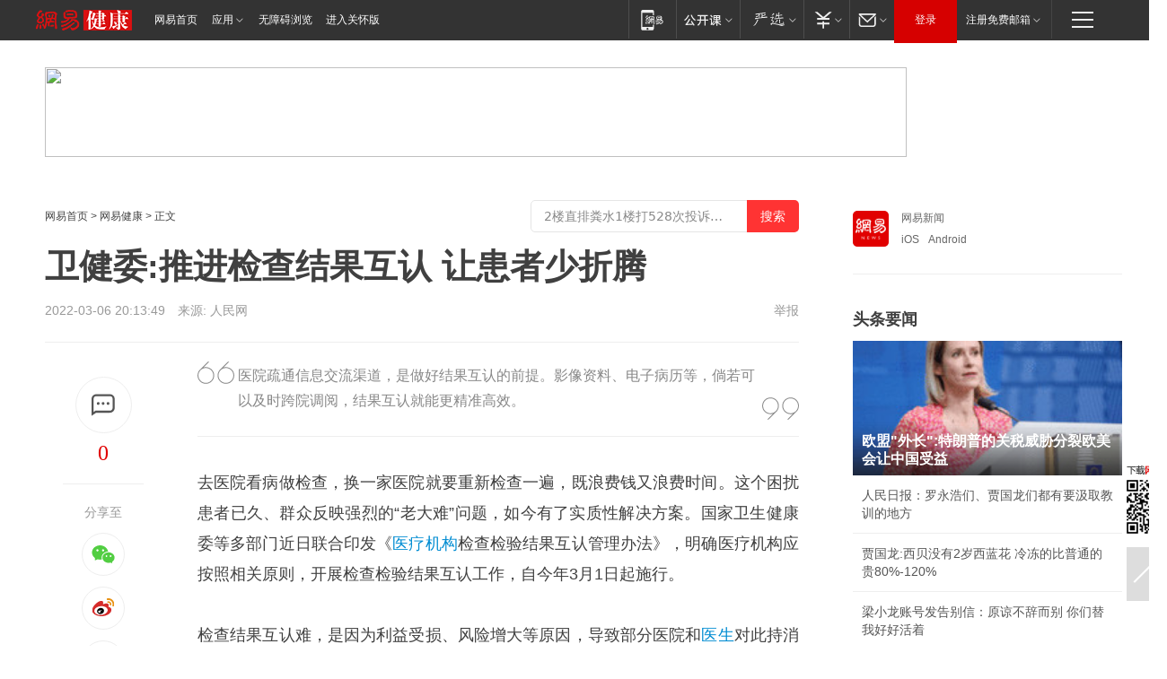

--- FILE ---
content_type: text/html; charset=utf-8
request_url: https://www.163.com/jiankang/article/H1Q6P8U30038804U.html
body_size: 35432
content:
<!DOCTYPE HTML>

<html id="ne_wrap" data-publishtime="2022-03-06 20:13:49" data-category="健康">
<head>
    <!-- head -->
    
    
    <title>卫健委:推进检查结果互认 让患者少折腾|医疗机构|医保|医生_网易健康</title>
    <meta name="keywords" content="医疗机构,医保,医疗,医生"/>
    <meta name="description" content="卫健委:推进检查结果互认 让患者少折腾,医疗机构,医保,医疗,医生"/>
    <meta name="author" content="网易">
    <meta name="Copyright" content="网易版权所有">
    <link rel="apple-touch-icon" href="https://static.ws.126.net/163/f2e/common/share-icon.png">
    <link rel="mask-icon" href="https://static.ws.126.net/163/f2e/common/share-icon.png">
    <meta name="msapplication-TileImage" content="https://static.ws.126.net/163/f2e/common/share-icon.png">
    <base target="_blank"><!--[if lte IE 6]></base><![endif]-->
    <meta http-equiv="expires" content="0">
    <meta http-equiv="Cache-Control" content="no-transform">
    <meta http-equiv="Cache-Control" content="no-siteapp">
    <meta http-equiv="x-ua-compatible" content="ie=edge">
    <meta property="og:type" content="article">
    <meta property="og:title" content="卫健委:推进检查结果互认 让患者少折腾">
    <meta property="og:description" content="卫健委:推进检查结果互认 让患者少折腾,医疗机构,医保,医疗,医生">
    
    <meta property="og:url" content="https://www.163.com/jiankang/article/H1Q6P8U30038804U.html">
    
    <meta property="og:image" content="https://static.ws.126.net/163/f2e/product/post_nodejs/static/logo.png">
    <meta property="article:author" content="网易">
    <meta property="article:published_time" content="2022-03-06T20:13:49+08:00">
    <meta property="twitter:card" content="summary">
    <meta property="twitter:image" content="https://static.ws.126.net/163/f2e/product/post_nodejs/static/logo.png">
    <meta property="twitter:title" content="卫健委:推进检查结果互认 让患者少折腾">
    <meta property="twitter:creator" content="网易新闻">
    <meta property="twitter:site" content="网易">
    <meta property="twitter:description" content="卫健委:推进检查结果互认 让患者少折腾,医疗机构,医保,医疗,医生">
    
<script>
;(function(){
var el = document.createElement("script");
el.src = "https://lf1-cdn-tos.bytegoofy.com/goofy/ttzz/push.js?de70e43cfa5b194e21ef889e98d7123a7deb9487dce7ed62313212129c4244a219d1c501ebd3301f5e2290626f5b53d078c8250527fa0dfd9783a026ff3cf719";
el.id = "ttzz";
var s = document.getElementsByTagName("script")[0];
s.parentNode.insertBefore(el, s);
})(window);
</script>
    
    
    <meta name="referrer" content="always">
    
    <link rel="canonical" href="https://www.163.com/jiankang/article/H1Q6P8U30038804U.html">
    
    <link rel="alternate" media="only screen and(max-width: 640px)" href="https://m.163.com/jiankang/article/H1Q6P8U30038804U.html">
    <meta name="mobile-agent" content="format=html5; url=https://m.163.com/jiankang/article/H1Q6P8U30038804U.html?spss=adap_pc">
    <meta name="mobile-agent" content="format=xhtml; url=https://m.163.com/jiankang/article/H1Q6P8U30038804U.html?spss=adap_pc">
    <meta name="mobile-agent" content="format=wml; url=https://m.163.com/jiankang/article/H1Q6P8U30038804U.html?spss=adap_pc">
    <!--[if lt IE 9]>
    <script type="text/javascript" src="https://static.ws.126.net/163/f2e/post_nodejs/libs/js/html5shiv.min.js"></script><script type="text/javascript" src="https://static.ws.126.net/163/f2e/post_nodejs/libs/js/respond.min.js"></script>
    <![endif]-->
    <script type="text/javascript" data-type="touch/article">!function(){"use strict";var t=["play.163.com"],e={URL:function(){var t,e=self.URL;try{e&&("href"in(t=new self.URL("http://m.163.com"))||(t=void 0))}catch(t){console.log(t)}return function(o){if(t)return new e(o);var i=document.createElement("a");return i.href=o,i}}(),isMobile:function(t){return/android.*?mobile|ipod|blackberry|bb\d+|phone|WindowsWechat/i.test(t||navigator.userAgent)},isPAD:function(t){return/iPad/i.test(t||navigator.userAgent)},blockedDomain:function(e){return-1!=t.indexOf(e)}};!function(t){if(!/noredirect/i.test(location.search)){var o,i=window.location.href,n=new e.URL(i),a=n.hostname;if(!e.blockedDomain(a)&&e.isMobile()){var r=n.search.length>0?n.search.substring(1):"",c=n.hash;r.length>0&&"&"!==r[0]&&(r="&"+r);var s=(o=function(){var t=[{test:/163\.com$/i,domain:"163"},{test:/baidu\.com$/i,domain:"baidu"},{test:/sm\.cn$/i,domain:"sm"},{test:/sogou\.com$/i,domain:"sogou"},{test:/so\.com$/i,domain:"360"},{test:/google/i,domain:"google"},{test:/bing/i,domain:"bing"},{test:/weibo/i,domain:"weibo"},{test:/toutiao/i,domain:"toutiao"}],e=document.referrer,o="",i="";if(e){var n=e.match(/^([hH][tT]{2}[pP]:\/\/|[hH][tT]{2}[pP][sS]:\/\/)([^\/]+).*?/);o=n&&n[2]?n[2]:o}if(o){i=o;for(var a,r=0;r<t.length;r++)if((a=t[r]).test.test(o)){i=a.domain;break}}return i}())?"&referFrom="+o:"",m=t&&t(s,i,r,c);m&&(window.location.href=m)}}}((function(t,e,o,i){var n=/([A-Z0-9]{16})(?:_\w+)?\.html/.exec(e);if(n){var a=n[1];if(n=/https?:\/\/(?:.*\.)?([a-z0-9]*)\.163\.com\/(?:\w+\/)?\d{2}\/\d{4}\/\d{2}\/([A-Z0-9]{16})(?:_\w+)?\.html/.exec(e)||/https?:\/\/www\.163\.com\/([a-z0-9]*)\/article\/([A-Z0-9]{16})(?:_\w+)?\.html/.exec(e)){n[1];return"local","https://m.163.com/local/article/"+a+".html?spss=adap_pc"+t+"#adaptation=pc"}return"https://m.163.com/touch/article.html?docid="+a+"&spss=adap_pc"+t+"#adaptation=pc"}return!1}))}();</script>
    <script src="https://static.ws.126.net/utf8/assets/js/jquery-1.10.2.min.js"></script>
    <script>jQuery.ajaxSettings.cache = true</script>
    <link href="https://static.ws.126.net/163/f2e/product/post2020_cms/static/css/main.d53ba9b4.css" rel="stylesheet">
</head>
<body aria-url="https://www.163.com/jiankang/article/H1Q6P8U30038804U_pa11y.html" class="float_ad_flag">
    <!-- 通用导航 -->
    
    <link rel="stylesheet" href="https://static.ws.126.net/163/f2e/commonnav2019/css/commonnav_headcss-fad753559b.css"/>
<!-- urs -->
<script _keep="true" src="https://urswebzj.nosdn.127.net/webzj_cdn101/message.js" type="text/javascript"></script>
<div class="ntes_nav_wrap" id="js_N_NTES_wrap">
  <div class="ntes-nav" id="js_N_nav">
    <div class="ntes-nav-main clearfix">
            <div class="c-fl" id="js_N_nav_left">
        <a class="ntes-nav-index-title ntes-nav-entry-wide c-fl" href="https://www.163.com/" title="网易首页">网易首页</a>
        <!-- 应用 -->
        <div class="js_N_navSelect ntes-nav-select ntes-nav-select-wide ntes-nav-app  c-fl">
          <a href="https://www.163.com/#f=topnav" class="ntes-nav-select-title ntes-nav-entry-bgblack JS_NTES_LOG_FE">应用
            <em class="ntes-nav-select-arr"></em>
          </a>
          <div class="ntes-nav-select-pop">
            <ul class="ntes-nav-select-list clearfix">
              <li>
                <a href="https://m.163.com/newsapp/#f=topnav">
                  <span>
                    <em class="ntes-nav-app-newsapp">网易新闻</em>
                  </span>
                </a>
              </li>
              <li>
                <a href="https://open.163.com/#f=topnav">
                  <span>
                    <em class="ntes-nav-app-open">网易公开课</em>
                  </span>
                </a>
              </li>
              <li>
                <a href="https://hongcai.163.com/?from=pcsy-button">
                  <span>
                    <em class="ntes-nav-app-hongcai">网易红彩</em>
                  </span>
                </a>
              </li>
              <li>
                <a href="https://u.163.com/aosoutbdbd8">
                  <span>
                    <em class="ntes-nav-app-yanxuan">网易严选</em>
                  </span>
                </a>
              </li>
              <li>
                <a href="https://mail.163.com/client/dl.html?from=mail46">
                  <span>
                    <em class="ntes-nav-app-mail">邮箱大师</em>
                  </span>
                </a>
              </li>
              <li class="last">
                <a href="https://study.163.com/client/download.htm?from=163app&utm_source=163.com&utm_medium=web_app&utm_campaign=business">
                  <span>
                    <em class="ntes-nav-app-study">网易云课堂</em>
                  </span>
                </a>
              </li>
            </ul>
          </div>
        </div>
      </div>
      <div class="c-fr">
        <!-- 片段开始 -->
        <div class="ntes-nav-quick-navigation">
          <a rel="noreferrer"class="ntes-nav-quick-navigation-btn" id="js_N_ntes_nav_quick_navigation_btn" target="_self">
            <em>快速导航
              <span class="menu1"></span>
              <span class="menu2"></span>
              <span class="menu3"></span>
            </em>
          </a>
          <div class="ntes-quicknav-pop" id="js_N_ntes_quicknav_pop">
            <div class="ntes-quicknav-list">
              <div class="ntes-quicknav-content">
                <ul class="ntes-quicknav-column ntes-quicknav-column-1">
                  <li>
                    <h3>
                      <a href="https://news.163.com">新闻</a>
                    </h3>
                  </li>
                  <li>
                    <a href="https://news.163.com/domestic">国内</a>
                  </li>
                  <li>
                    <a href="https://news.163.com/world">国际</a>
                  </li>
                  <li>
                    <a href="https://news.163.com/special/wangsansanhome/">王三三</a>
                  </li>
                </ul>
                <ul class="ntes-quicknav-column ntes-quicknav-column-2">
                  <li>
                    <h3>
                      <a href="https://sports.163.com">体育</a>
                    </h3>
                  </li>
                  <li>
                    <a href="https://sports.163.com/nba">NBA</a>
                  </li>
                  <li>
                    <a href="https://sports.163.com/cba">CBA</a>
                  </li>
                  <li>
                    <a href="https://sports.163.com/allsports">综合</a>
                  </li>
                  <li>
                    <a href="https://sports.163.com/zc">中超</a>
                  </li>
                  <li>
                    <a href="https://sports.163.com/world">国际足球</a>
                  </li>
                  <li>
                    <a href="https://sports.163.com/yc">英超</a>
                  </li>
                  <li>
                    <a href="https://sports.163.com/xj">西甲</a>
                  </li>
                  <li>
                    <a href="https://sports.163.com/yj">意甲</a>
                  </li>
                </ul>
                <ul class="ntes-quicknav-column ntes-quicknav-column-3">
                  <li>
                    <h3>
                      <a href="https://ent.163.com">娱乐</a>
                    </h3>
                  </li>
                  <li>
                    <a href="https://ent.163.com/star">明星</a>
                  </li>
                  <li>
                    <a href="https://ent.163.com/movie">电影</a>
                  </li>
                  <li>
                    <a href="https://ent.163.com/tv">电视</a>
                  </li>
                  <li>
                    <a href="https://ent.163.com/music">音乐</a>
                  </li>
                  <li>
                    <a href="https://ent.163.com/special/fmgs/">封面故事</a>
                  </li>
                </ul>
                <ul class="ntes-quicknav-column ntes-quicknav-column-4">
                  <li>
                    <h3>
                      <a href="https://money.163.com">财经</a>
                    </h3>
                  </li>
                  <li>
                    <a href="https://money.163.com/stock">股票</a>
                  </li>
                  <li>
                    <a href="https://money.163.com/special/caijingyuanchuang/">原创</a>
                  </li>
                  <li>
                    <a href="https://money.163.com/special/wycjzk-pc/">智库</a>
                  </li>
                </ul>
                <ul class="ntes-quicknav-column ntes-quicknav-column-5">
                  <li>
                    <h3>
                      <a href="https://auto.163.com">汽车</a>
                    </h3>
                  </li>
                  <li>
                    <a href="https://auto.163.com/buy">购车</a>
                  </li>
                  <li>
                    <a href="http://product.auto.163.com">车型库</a>
                  </li>
                </ul>
                <ul class="ntes-quicknav-column ntes-quicknav-column-6">
                  <li>
                    <h3>
                      <a href="https://tech.163.com">科技</a>
                    </h3>
                  </li>
                  <li>
                    <a href="https://tech.163.com/smart/">网易智能</a>
                  </li>
                  <li>
                    <a href="https://tech.163.com/special/S1554800475317/">原创</a>
                  </li>
                  <li>
                    <a href="https://tech.163.com/it">IT</a>
                  </li>
                  <li>
                    <a href="https://tech.163.com/internet">互联网</a>
                  </li>
                  <li>
                    <a href="https://tech.163.com/telecom/">通信</a>
                  </li>
                </ul>
                <ul class="ntes-quicknav-column ntes-quicknav-column-7">
                  <li>
                    <h3>
                      <a href="https://fashion.163.com">时尚</a>
                    </h3>
                  </li>
                  <li>
                    <a href="https://fashion.163.com/art">艺术</a>
                  </li>
                  <li>
                    <a href="https://travel.163.com">旅游</a>
                  </li>
                </ul>
                <ul class="ntes-quicknav-column ntes-quicknav-column-8">
                  <li>
                    <h3>
                      <a href="https://mobile.163.com">手机</a>
                      <span>/</span>
                      <a href="https://digi.163.com/">数码</a>
                    </h3>
                  </li>
                  <li>
                    <a href="https://mobile.163.com/special/jqkj_list/">惊奇科技</a>
                  </li>
                  <li>
                    <a href="https://mobile.163.com/special/cpshi_list/">易评机</a>
                  </li>
                  <li>
                    <a href="https://hea.163.com/">家电</a>
                  </li>
                </ul>
                <ul class="ntes-quicknav-column ntes-quicknav-column-9">
                  <li>
                    <h3>
                      <a href="https://house.163.com">房产</a>
                      <span>/</span>
                      <a href="https://home.163.com">家居</a>
                    </h3>
                  </li>
                  <li>
                    <a href="https://bj.house.163.com">北京房产</a>
                  </li>
                  <li>
                    <a href="https://sh.house.163.com">上海房产</a>
                  </li>
                  <li>
                    <a href="https://gz.house.163.com">广州房产</a>
                  </li>
                  <li>
                    <a href="https://xf.house.163.com/">楼盘库</a>
                  </li>
                  <li>
                    <a href="https://designer.home.163.com/search">设计师库</a>
                  </li>
                  <li>
                    <a href="https://photo.home.163.com/">案例库</a>
                  </li>
                </ul>
                <ul class="ntes-quicknav-column ntes-quicknav-column-11">
                  <li>
                    <h3>
                      <a href="https://edu.163.com">教育</a>
                    </h3>
                  </li>
                  <li>
                    <a href="https://edu.163.com/liuxue">留学</a>
                  </li>
                  <li>
                    <a href="https://edu.163.com/gaokao">高考</a>
                  </li>
                </ul>
                <div class="ntes-nav-sitemap">
                  <a href="https://sitemap.163.com/">
                    <i></i>查看网易地图</a>
                </div>
              </div>
            </div>
          </div>
        </div>
        <div class="c-fr">
          <div class="c-fl" id="js_N_navLoginBefore">
            <div id="js_N_navHighlight" class="js_loginframe ntes-nav-login ntes-nav-login-normal">
              <a href="https://reg.163.com/" class="ntes-nav-login-title" id="js_N_nav_login_title">登录</a>
              <div class="ntes-nav-loginframe-pop" id="js_N_login_wrap">
                <!--加载登陆组件-->
              </div>
            </div>
            <div class="js_N_navSelect ntes-nav-select ntes-nav-select-wide  JS_NTES_LOG_FE c-fl">
              <a class="ntes-nav-select-title ntes-nav-select-title-register" href="https://mail.163.com/register/index.htm?from=163navi&regPage=163">注册免费邮箱
                <em class="ntes-nav-select-arr"></em>
              </a>
              <div class="ntes-nav-select-pop">
                <ul class="ntes-nav-select-list clearfix" style="width:210px;">
                  <li>
                    <a href="https://reg1.vip.163.com/newReg1/reg?from=new_topnav&utm_source=new_topnav">
                      <span style="width:190px;">注册VIP邮箱（特权邮箱，付费）</span>
                    </a>
                  </li>
                  <li class="last JS_NTES_LOG_FE">
                    <a href="https://mail.163.com/client/dl.html?from=mail46">
                      <span style="width:190px;">免费下载网易官方手机邮箱应用</span>
                    </a>
                  </li>
                </ul>
              </div>
            </div>
          </div>
          <div class="c-fl" id="js_N_navLoginAfter" style="display:none">
            <div id="js_N_logined_warp" class="js_N_navSelect ntes-nav-select ntes-nav-logined JS_NTES_LOG_FE">
              <a class="ntes-nav-select-title ntes-nav-logined-userinfo">
                <span id="js_N_navUsername" class="ntes-nav-logined-username"></span>
                <em class="ntes-nav-select-arr"></em>
              </a>
              <div id="js_login_suggest_wrap" class="ntes-nav-select-pop">
                <ul id="js_logined_suggest" class="ntes-nav-select-list clearfix"></ul>
              </div>
            </div>
            <a class="ntes-nav-entry-wide c-fl" target="_self" id="js_N_navLogout">安全退出</a>
          </div>
        </div>

        <ul class="ntes-nav-inside">
          <li>
            <div class="js_N_navSelect ntes-nav-select c-fl">
              <a href="https://www.163.com/newsapp/#f=163nav" class="ntes-nav-mobile-title ntes-nav-entry-bgblack">
                <em class="ntes-nav-entry-mobile">移动端</em>
              </a>
              <div class="qrcode-img">
                <a href="https://www.163.com/newsapp/#f=163nav">
                  <img src="//static.ws.126.net/f2e/include/common_nav/images/topapp.jpg">
                </a>
              </div>
            </div>
          </li>
          <li>
            <div class="js_N_navSelect ntes-nav-select c-fl">
              <a id="js_love_url" href="https://open.163.com/#ftopnav0" class="ntes-nav-select-title ntes-nav-select-title-huatian ntes-nav-entry-bgblack">
                <em class="ntes-nav-entry-huatian">网易公开课</em>
                <em class="ntes-nav-select-arr"></em>
                <span class="ntes-nav-msg">
                  <em class="ntes-nav-msg-num"></em>
                </span>
              </a>
              <div class="ntes-nav-select-pop ntes-nav-select-pop-huatian">
                <ul class="ntes-nav-select-list clearfix">
                  <li>
                    <a href="https://open.163.com/ted/#ftopnav1">
                      <span>TED</span>
                    </a>
                  </li>
                  <li>
                    <a href="https://open.163.com/cuvocw/#ftopnav2">
                      <span>中国大学视频公开课</span>
                    </a>
                  </li>
                  <li>
                    <a href="https://open.163.com/ocw/#ftopnav3">
                      <span>国际名校公开课</span>
                    </a>
                  </li>
                  <li>
                    <a href="https://open.163.com/appreciation/#ftopnav4">
                      <span>赏课·纪录片</span>
                    </a>
                  </li>
                  <li>
                    <a href="https://vip.open.163.com/#ftopnav5">
                      <span>付费精品课程</span>
                    </a>
                  </li>
                  <li>
                    <a href="https://open.163.com/special/School/beida.html#ftopnav6">
                      <span>北京大学公开课</span>
                    </a>
                  </li>
                  <li class="last">
                    <a href="https://open.163.com/newview/movie/courseintro?newurl=ME7HSJR07#ftopnav7">
                      <span>英语课程学习</span>
                    </a>
                  </li>
                </ul>
              </div>
            </div>
          </li>
          <li>
            <div class="js_N_navSelect ntes-nav-select c-fl">
              <a id="js_lofter_icon_url" href="https://you.163.com/?from=web_fc_menhu_xinrukou_1" class="ntes-nav-select-title ntes-nav-select-title-lofter ntes-nav-entry-bgblack">
                <em class="ntes-nav-entry-lofter">网易严选</em>
                <em class="ntes-nav-select-arr"></em>
                <span class="ntes-nav-msg" id="js_N_navLofterMsg">
                  <em class="ntes-nav-msg-num"></em>
                </span>
              </a>
              <div class="ntes-nav-select-pop ntes-nav-select-pop-lofter">
                <ul id="js_lofter_pop_url" class="ntes-nav-select-list clearfix">
                  <li>
                    <a href="https://act.you.163.com/act/pub/ABuyLQKNmKmK.html?from=out_ynzy_xinrukou_2">
                      <span>新人特价</span>
                    </a>
                  </li>
                  <li>
                    <a href="https://you.163.com/topic/v1/pub/Pew1KBH9Au.html?from=out_ynzy_xinrukou_3">
                      <span>9.9专区</span>
                    </a>
                  </li>
                  <li>
                    <a href="https://you.163.com/item/newItemRank?from=out_ynzy_xinrukou_4">
                      <span>新品热卖</span>
                    </a>
                  </li>
                  <li>
                    <a href="https://you.163.com/item/recommend?from=out_ynzy_xinrukou_5">
                      <span>人气好物</span>
                    </a>
                  </li>
                  <li>
                    <a href="https://you.163.com/item/list?categoryId=1005000&from=out_ynzy_xinrukou_7">
                      <span>居家生活</span>
                    </a>
                  </li>
                  <li>
                    <a href="https://you.163.com/item/list?categoryId=1010000&from=out_ynzy_xinrukou_8">
                      <span>服饰鞋包</span>
                    </a>
                  </li>
                  <li>
                    <a href="https://you.163.com/item/list?categoryId=1011000&from=out_ynzy_xinrukou_9">
                      <span>母婴亲子</span>
                    </a>
                  </li>
                  <li class="last">
                    <a href="https://you.163.com/item/list?categoryId=1005002&from=out_ynzy_xinrukou_10">
                      <span>美食酒水</span>
                    </a>
                  </li>
                </ul>
              </div>
            </div>
          </li>
          <li>
            <div class="js_N_navSelect ntes-nav-select c-fl">
              <a href="https://ecard.163.com/" class="ntes-nav-select-title
        ntes-nav-select-title-money ntes-nav-entry-bgblack">
                <em class="ntes-nav-entry-money">支付</em>
                <em class="ntes-nav-select-arr"></em>
              </a>
              <div class="ntes-nav-select-pop ntes-nav-select-pop-temp">
                <ul class="ntes-nav-select-list clearfix">
                  <li>
                    <a href="https://ecard.163.com/#f=topnav">
                      <span>一卡通充值</span>
                    </a>
                  </li>
                  <li>
                    <a href="https://ecard.163.com/script/index#f=topnav">
                      <span>一卡通购买</span>
                    </a>
                  </li>
                  <li>
                    <a href="https://epay.163.com/">
                      <span>我的网易支付</span>
                    </a>
                  </li>
                  <li class="last">
                    <a href="https://globalpay.163.com/home">
                      <span>网易跨境支付</span>
                    </a>
                  </li>
                </ul>
              </div>
            </div>
          </li>
          <li>
            <div class="js_N_navSelect ntes-nav-select c-fl">
              <a id="js_mail_url" rel="noreferrer"class="ntes-nav-select-title
        ntes-nav-select-title-mail ntes-nav-entry-bgblack">
                <em class="ntes-nav-entry-mail">邮箱</em>
                <em class="ntes-nav-select-arr"></em>
                <span class="ntes-nav-msg" id="js_N_navMailMsg">
                  <em class="ntes-nav-msg-num" id="js_N_navMailMsgNum"></em>
                </span>
              </a>
              <div class="ntes-nav-select-pop ntes-nav-select-pop-mail">
                <ul class="ntes-nav-select-list clearfix">
                  <li>
                    <a href="https://email.163.com/#f=topnav">
                      <span>免费邮箱</span>
                    </a>
                  </li>
                  <li>
                    <a href="https://vipmail.163.com/#f=topnav">
                      <span>VIP邮箱</span>
                    </a>
                  </li>
                  <li>
                    <a href="https://qiye.163.com/?from=NetEase163top">
                      <span>企业邮箱</span>
                    </a>
                  </li>
                  <li>
                    <a href="https://mail.163.com/register/index.htm?from=ntes_nav&regPage=163">
                      <span>免费注册</span>
                    </a>
                  </li>
                  <li class="last">
                    <a href="https://mail.163.com/dashi/dlpro.html?from=mail46">
                      <span>客户端下载</span>
                    </a>
                  </li>
                </ul>
              </div>
            </div>
          </li>
        </ul>
      </div>
    </div>
  </div>
</div>
<script src="https://static.ws.126.net/163/f2e/commonnav2019/js/commonnav_headjs-8e9e7c8602.js"></script>
    <script>
        // logo
        window.channelConfigLogo = 'https://static.ws.126.net/f2e/health/post1301_ad/images/logo_health.png'
        window.channelConfigUrl = 'https://jiankang.163.com/'
        window.__STOCK_COMPONENT__ = [];
        // 初始化body宽度
        function getWindowSize(){if(window.innerHeight){return{'width':window.innerWidth,'height':window.innerHeight}}else if(document.documentElement&&document.documentElement.clientHeight){return{'width':document.documentElement.clientWidth,'height':document.documentElement.clientHeight}}else if(document.body){return{'width':document.body.clientWidth,'height':document.body.clientHeight}}}var DEFAULT_VERSION="9.0";var ua=navigator.userAgent.toLowerCase();var isIE=ua.indexOf("msie")>-1;var safariVersion;if(isIE){safariVersion=ua.match(/msie ([\d.]+)/)[1]}if(safariVersion<=DEFAULT_VERSION){if(safariVersion==7){jQuery(document.body).addClass("w9")}}function resizeNav(){if(getWindowSize().width<1366&&safariVersion!=7){jQuery(document.body).addClass("")}if(getWindowSize().width>=1366&&safariVersion!=7){jQuery(document.body).removeClass("w9")}};resizeNav();
        // 正文图集封面
        
    </script>
    
    <!-- 顶通 -->
    <div class="post_area post_columnad_top" data-adid="article_cms_column_1">
        <!-- 2016健康文章页通栏01 -->
<div style="position:relative;">
<div class="at_item common_ad_item top_ad_column" adType="topColumnAd" requestUrl="https://nex.163.com/q?app=7BE0FC82&c=jiankang&l=111&site=netease&affiliate=jiankang&cat=article&type=column1200x125_960x100browser&location=1"></div>
<a href="javascript:;" target="_self" class="ad_hover_href"></a>
</div>
    </div>
    
    <!-- content -->
    <div class="container clearfix" id="container" data-hidead="false">
        <!-- 左侧 -->
        <div class="post_main">
            <!-- crumb -->
            
            <!-- crumb -->
            <div class="post_crumb">
                <a href="https://www.163.com/">网易首页</a> &gt;
                <a href="https://jiankang.163.com/">网易健康</a> &gt;
                
                正文
				<div id="netease_search" style=" margin: -12px 0 0 0; vertical-align: top; float:right;"></div>
              	<script>window.UID_TARGET = ['0', '1', '2', '3', '4', '5', '6', '7']</script>
				<script src="https://static.ws.126.net/163/f2e/modules/search2022/search2022.cdbc9331.js" async></script>
            </div>
            <!-- 标题、摘要 -->
            
            <h1 class="post_title">卫健委:推进检查结果互认 让患者少折腾</h1>
            <!-- 来源 -->
            <div class="post_info">
                2022-03-06 20:13:49　来源: 人民网</a>
              	
                <a href="https://www.163.com/special/0077jt/tipoff.html?title=%E5%8D%AB%E5%81%A5%E5%A7%94%3A%E6%8E%A8%E8%BF%9B%E6%A3%80%E6%9F%A5%E7%BB%93%E6%9E%9C%E4%BA%92%E8%AE%A4%20%E8%AE%A9%E6%82%A3%E8%80%85%E5%B0%91%E6%8A%98%E8%85%BE" target="_blank" class="post_jubao">举报</a>
            </div>
            <!-- keywordsList-->
            
            
            <div class="post_content" id="content">
                <div class="post_top">
                    <!-- 左侧悬浮分享 -->
                    
                    <div class="post_top_tie">
                        <a class="post_top_tie_icon" target="_self" href="#post_comment_area" title="快速发贴"></a>
                        <a class="post_top_tie_count js-tielink js-tiejoincount" href="#" title="点击查看跟贴">0</a>
                    </div>
                    <div class="post_top_share">
                        <span class="post_top_share_title">分享至</span>
                        <ul class="post_share">
                            <li class="share_weixin js_weixin">
                                <a href="javascript:;" target="_self"><i title="分享到微信"></i></a>
                            </li>
                            <li class="share_weibo js_share" data-type="weibo">
                                <a href="javascript:;" target="_self"><i title="分享到新浪微博"></i></a>
                            </li>
                            <li class="share_qzone js_share" data-type="qzone">
                                <a href="javascript:;" target="_self"><i title="分享到QQ空间"></i></a>
                            </li>
                        </ul>
                        <div class="js_qrcode_wrap hidden" id="js_qrcode_top">
                            <div class="js_qrcode_arr"></div>
                            <a href="javascript:;" target="_self" class="js_qrcode_close" title="关闭"></a>
                            <div class="js_qrcode_img js_share_qrcode"></div>
                            <p>用微信扫码二维码</p>
                            <p>分享至好友和朋友圈</p>
                        </div>
                    </div>
                </div>
                <!-- 摘要 核心提示 -->
                
                
                <div class="post_desc">
                    医院疏通信息交流渠道，是做好结果互认的前提。影像资料、电子病历等，倘若可以及时跨院调阅，结果互认就能更精准高效。
                    <i class="quot"></i><i class="unquot"></i>
                </div>
                
                
                <!-- 正文 -->
                
                <div class="post_body">
                    
                    <p>去医院看病做检查，换一家医院就要重新检查一遍，既浪费钱又浪费时间。这个困扰患者已久、群众反映强烈的“老大难”问题，如今有了实质性解决方案。国家卫生健康委等多部门近日联合印发《<a target="_blank" href="https://jiankang.163.com/keywords/5/3/533b7597673a6784/1.html">医疗机构</a>检查检验结果互认管理办法》，明确医疗机构应按照相关原则，开展检查检验结果互认工作，自今年3月1日起施行。</p><p><!--StartFragment--></p><p>检查结果互认难，是因为利益受损、风险增大等原因，导致部分医院和<a target="_blank" href="https://jiankang.163.com/keywords/5/3/533b751f/1.html">医生</a>对此持消极态度。只要主观上不情愿，客观原因就不难找：设备与试剂不同、操作程序和标准不统一、小医院技术不可靠、医疗风险不好控制和分担……这些困难随便拿出一个，就会成为阻碍结果互认的“拦路虎”。医院之间的关系如何处理，<a target="_blank" href="https://jiankang.163.com/keywords/5/3/533b4fdd/1.html">医保</a>与医院怎么互动，更是决定这项工作成败的关键。</p><p>过去医院和患者是一对一的关系，双方增进互信即可。但结果互认牵涉到多家医院，没有互信就很难互认。互信需要在“一患多医”之间建立，这是过去不曾出现的现象，亟须出台与之相适应的规则。</p><p>首要的规则，是建立风险防范与责任分担机制。将医疗事故归咎于外院检查质量不高，外院认为解读结果有偏差等，相互之间如此推责与互损，只会让纠纷变得更加复杂和难以调和。建立第三方分担机制，推出“结果互认责任险”等险种，用共济保障等方式降低责任与风险。建立专项基金，针对结果互认导致的医疗损害进行理赔等，这些措施利于消除顾虑。</p><p>医院疏通信息交流渠道，是做好结果互认的前提。影像资料、电子病历等，倘若可以及时跨院调阅，结果互认就能更精准高效。医院内部医务人员之间很好沟通，当医生对本院的检查结果有异议时，可以与相关医技人员当面交流。但医生和外院的医技人员隔着距离，且彼此之间不认识，交流难以进行。互联网可消除物理阻隔，应探索构建“互联网+结果互认”这一互联网诊疗新模式，用创新化解新问题。</p><p>医保与医院，也没必要避谈利益。做检查属技术劳动，解读结果也是。有时医生对于一项检查，需动态观察、反复对照，甚至多学科会诊，“结合临床分析”也是常见的检查“结果”，而分析需要付出技术劳动，这类互认是否可适当收费，值得探讨。医院算小账，会因结果互认而减少收入，医保算大账，会因重复检查减少而节省开支。医保节省的钱，远大于医院减少的收入，社会医疗总成本大幅降低。医保可用这些钱提升民众的福利，也可考虑适度回馈医院。</p><p>稳步推进结果互认，更需谨记，互认的是结果，重要的是过程。检查水平有高低，却可在过程中成长，借普及结果互认之机，倒逼标准统一，将质量提升到相互愿意认可的高度。互认项目起初不宜贪大求全，应先少后多、先易后难，逐步扩围。推出政策框架只是第一步，此后还需通过探索与创新，使规则不断细化、模式日益成熟，进而持续做大这块民生蛋糕，最终让患者花更少的成本，获得更优质的服务。</p><p><!--EndFragment--></p>
                    <div style="height: 0px;overflow:hidden;"><img src="https://static.ws.126.net/163/f2e/product/post_nodejs/static/logo.png"></div>
                </div>
                <!-- 相关 -->
                
                
                <!-- 作者 来源 -->
                
                <div class="post_author">
                    <a href="https://jiankang.163.com/"><img src="https://static.ws.126.net/f2e/health/post1301_ad/images/end_health.png" alt="耿媛媛" width="13" height="12" class="icon"></a>
                    
                    本文来源：人民网
                    
                    
                    责任编辑：
                    耿媛媛_NJ5571
                </div>
                <!-- 文末广告 -->
                
                <!-- 声明 -->
                
                
                <!-- 分页 -->
                
                
                
                <!-- 跟贴 -->
                <script>
                    var isShowComments = true;
                </script>
                                
                <!-- 02通栏 -->
                <div class="post_columnad_mid" data-adid="article_cms_column_2">
                    <!-- 广告位：网易-内容频道-文章页面-01通栏 -->
                </div>
                
                <link rel="stylesheet" href="https://static.ws.126.net/163/f2e/tie-sdk/tie-2020-11b4ffc1a813dfcc799e.css">
<script>
  var loadMessageError2 = function () {
      // message加载失败降级到nginx,产品可以在load事件重新初始化
      var cdnPath = 'https://dl.reg.163.com/webzj/ngx/message.js';
      var script = document.createElement('script');
      script.src = cdnPath;
      document.body.appendChild(script);
  }
  var loadMessageError1 = function () {
      // message加载失败降级备份cdn域名,产品可以在load事件重新初始化
      var cdnPath = 'https://webzj.netstatic.net/webzj_cdn101/message4.js';
      var script = document.createElement('script');
      script.src = cdnPath;
      script.onerror = loadMessageError2
      document.body.appendChild(script);
  }  
</script>
<script onerror="loadMessageError1()" src="https://urswebzj.nosdn.127.net/webzj_cdn101/message.js"></script>
<script type="text/javascript" src="https://acstatic-dun.126.net/tool.min.js"></script>
<script type="text/javascript">
  //初始化反作弊
  var wm = null;
  // 只需初始化一次
  initWatchman({
    productNumber: 'YD00157343455660',
    onload: function (instance) {
      wm = instance
    }
  });
</script>
<script type="text/javascript" src="https://static.ws.126.net/163/f2e/tie-sdk/tie-2020-11b4ffc1a813dfcc799e.js"></script>

                <div class="tie-areas post_comment" id="post_comment_area">
                    <div id="tie"></div>
                </div>
                <script>
                    ;(function () {
                        if (window.isShowComments === undefined) {
                            window.isShowComments = true;
                        }
                        var config = {
                            "productKey": "a2869674571f77b5a0867c3d71db5856",
                            "docId": "H1Q6P8U30038804U", //"H1Q6P8U30038804U", "FNMG85GQ0514HDQI"
                            "target": document.getElementById("tie"),
                            "operators": ["up", "down", "reply", "share"],
                            "isShowComments": isShowComments,   //是否显示帖子列表
                            "hotSize": 3,   //热门跟贴列表 展示3 条
                            "newSize": 2,   //最新跟贴列表 展示 10 条
                            "showPaging": false, //显示分页栏
                            "submitType": "commentPage"   //新发帖子的展现形式：停留在当前页面(currentPage) | 跳转到跟贴详情页(commentPage)
                        };
                        Tie.init(config, function(data) {});
                    })();
                </script>
            </div>
            <!-- 热门 -->
            
            <div class="post_recommends js-tab-mod" data-event="click" >
                <div class="post_recommends_titles">
                    <div class="post_recommends_title js-tab">相关推荐</div>
                    <div class="post_recommends_title js-tab">热点推荐</div>
                </div>
                <div class="post_recommends_ulist js-content">
                    <ul class="post_recommends_list">
                        
                        
                        
                        
						
                        
                        <li class="post_recommend">
                            
                            <a class="post_recommend_img" href="https://www.163.com/dy/article/KJJD12V10525VSCP.html?f=post2020_dy_recommends">
                                <img src="https://nimg.ws.126.net/?url=http://bjnewsrec-cv.ws.126.net/little1571a3186daj00t92dyn0023d000zk00k0m.jpg&thumbnail=140y88&quality=80&type=jpg" onerror="this.onerror=''; this.src='https://static.ws.126.net/dy/images/default180x120.jpg'" alt="医案斗论37：小洛熙案再次惊醒 医疗如宣战 死生之地不可不察也">
                            </a>
                            
                            <div class="post_recommend_info">
                                <h3 class="post_recommend_title"><a href="https://www.163.com/dy/article/KJJD12V10525VSCP.html?f=post2020_dy_recommends">医案斗论37：小洛熙案再次惊醒 医疗如宣战 死生之地不可不察也</a></h3>
                                <p class="post_recommend_time">北京宋中清律师 2026-01-18 22:38:01</p>
                                <a href="https://www.163.com/dy/article/KJJD12V10525VSCP.html?f=post2020_dy_recommends" class="post_recommend_tie">
                                    <span class="post_recommend_tie_inner">
                                        <span class="post_recommend_tie_icon">
                                            <i></i> 0
                                        </span>
                                        <span class="post_recommend_tie_text">
                                            <em>跟贴</em> 0
                                        </span>
                                    </span>
                                </a>
                            </div>
                        </li>
                        
                        
                        
						
                        
                        <li class="post_recommend">
                            
                            <a class="post_recommend_img" href="https://www.163.com/dy/article/KJJ9BC9105199NHJ.html?f=post2020_dy_recommends">
                                <img src="https://nimg.ws.126.net/?url=http://bjnewsrec-cv.ws.126.net/little6258fb58e35j00t928nw00vkd000sz00h4g.jpg&thumbnail=140y88&quality=80&type=jpg" onerror="this.onerror=''; this.src='https://static.ws.126.net/dy/images/default180x120.jpg'" alt="京东健康发布AI临床营养解决方案">
                            </a>
                            
                            <div class="post_recommend_info">
                                <h3 class="post_recommend_title"><a href="https://www.163.com/dy/article/KJJ9BC9105199NHJ.html?f=post2020_dy_recommends">京东健康发布AI临床营养解决方案</a></h3>
                                <p class="post_recommend_time">中国经营报 2026-01-18 21:33:26</p>
                                <a href="https://www.163.com/dy/article/KJJ9BC9105199NHJ.html?f=post2020_dy_recommends" class="post_recommend_tie">
                                    <span class="post_recommend_tie_inner">
                                        <span class="post_recommend_tie_icon">
                                            <i></i> 0
                                        </span>
                                        <span class="post_recommend_tie_text">
                                            <em>跟贴</em> 0
                                        </span>
                                    </span>
                                </a>
                            </div>
                        </li>
                        
                        
                        
						
						<div class="post_recommend artificial_collect_item"></div>
						
                        
                        <li class="post_recommend">
                            
                            <a class="post_recommend_img" href="https://www.163.com/dy/article/KJJIGSPO0514WIJ2.html?f=post2020_dy_recommends">
                                <img src="https://nimg.ws.126.net/?url=http://bjnewsrec-cv.ws.126.net/little423f325b9b2j00t92iet000pd200go00a0g00id00b0.jpg&thumbnail=140y88&quality=80&type=jpg" onerror="this.onerror=''; this.src='https://static.ws.126.net/dy/images/default180x120.jpg'" alt="【基层医改】转诊下降35%，万源县域医改做对了什么？">
                            </a>
                            
                            <div class="post_recommend_info">
                                <h3 class="post_recommend_title"><a href="https://www.163.com/dy/article/KJJIGSPO0514WIJ2.html?f=post2020_dy_recommends">【基层医改】转诊下降35%，万源县域医改做对了什么？</a></h3>
                                <p class="post_recommend_time">魏子柠说 2026-01-19 00:13:44</p>
                                <a href="https://www.163.com/dy/article/KJJIGSPO0514WIJ2.html?f=post2020_dy_recommends" class="post_recommend_tie">
                                    <span class="post_recommend_tie_inner">
                                        <span class="post_recommend_tie_icon">
                                            <i></i> 0
                                        </span>
                                        <span class="post_recommend_tie_text">
                                            <em>跟贴</em> 0
                                        </span>
                                    </span>
                                </a>
                            </div>
                        </li>
                        
                        
                        
						
						<div class="post_recommend artificial_collect_item"></div>
						
                        
                        <li class="post_recommend">
                            
                            <a class="post_recommend_img" href="https://www.163.com/dy/article/KJJ7UVDK0556JTV5.html?f=post2020_dy_recommends">
                                <img src="https://nimg.ws.126.net/?url=http://bjnewsrec-cv.ws.126.net/little36253873de4j00t92a6u00hfd000mf00fbp.jpg&thumbnail=140y88&quality=80&type=jpg" onerror="this.onerror=''; this.src='https://static.ws.126.net/dy/images/default180x120.jpg'" alt="2026北京陪诊机构曝光！这3家能满足你的就医需求！">
                            </a>
                            
                            <div class="post_recommend_info">
                                <h3 class="post_recommend_title"><a href="https://www.163.com/dy/article/KJJ7UVDK0556JTV5.html?f=post2020_dy_recommends">2026北京陪诊机构曝光！这3家能满足你的就医需求！</a></h3>
                                <p class="post_recommend_time">京城迪雅 2026-01-18 21:17:25</p>
                                <a href="https://www.163.com/dy/article/KJJ7UVDK0556JTV5.html?f=post2020_dy_recommends" class="post_recommend_tie">
                                    <span class="post_recommend_tie_inner">
                                        <span class="post_recommend_tie_icon">
                                            <i></i> 0
                                        </span>
                                        <span class="post_recommend_tie_text">
                                            <em>跟贴</em> 0
                                        </span>
                                    </span>
                                </a>
                            </div>
                        </li>
                        
                        
                        
						
                        
                        <li class="post_recommend">
                            
                            <a class="post_recommend_img" href="https://www.163.com/dy/article/KJJHGQ4805345ARG.html?f=post2020_dy_recommends">
                                <img src="https://nimg.ws.126.net/?url=http://dingyue.ws.126.net/2026/0118/cf1fdb3cj00t92hlj001wd000qo00dcp.jpg&thumbnail=140y88&quality=80&type=jpg" onerror="this.onerror=''; this.src='https://static.ws.126.net/dy/images/default180x120.jpg'" alt="最新研究称高果糖间接“喂养”癌细胞、成肿瘤“加速器” ！那水果还能放心吃吗">
                            </a>
                            
                            <div class="post_recommend_info">
                                <h3 class="post_recommend_title"><a href="https://www.163.com/dy/article/KJJHGQ4805345ARG.html?f=post2020_dy_recommends">最新研究称高果糖间接“喂养”癌细胞、成肿瘤“加速器” ！那水果还能放心吃吗</a></h3>
                                <p class="post_recommend_time">扬子晚报 2026-01-18 23:56:13</p>
                                <a href="https://www.163.com/dy/article/KJJHGQ4805345ARG.html?f=post2020_dy_recommends" class="post_recommend_tie">
                                    <span class="post_recommend_tie_inner">
                                        <span class="post_recommend_tie_icon">
                                            <i></i> 0
                                        </span>
                                        <span class="post_recommend_tie_text">
                                            <em>跟贴</em> 0
                                        </span>
                                    </span>
                                </a>
                            </div>
                        </li>
                        
                        
                        
						
						<div class="post_recommend artificial_collect_item"></div>
						
                        
                        <li class="post_recommend">
                            
                            <a class="post_recommend_img" href="https://www.163.com/v/video/VWIJ4MFAM.html?f=post2020_dy_recommends">
                                <img src="https://nimg.ws.126.net/?url=http://videoimg.ws.126.net/cover/20260117/2UQTWGYfH_cover.jpg&thumbnail=140y88&quality=80&type=jpg" onerror="this.onerror=''; this.src='https://static.ws.126.net/dy/images/default180x120.jpg'" alt="医院招考重考的背后">
                            </a>
                            
                            <div class="post_recommend_info">
                                <h3 class="post_recommend_title"><a href="https://www.163.com/v/video/VWIJ4MFAM.html?f=post2020_dy_recommends"><i class="post_recommend_video"></i>医院招考重考的背后</a></h3>
                                <p class="post_recommend_time">弓立军 2026-01-17 23:43:05</p>
                                <a href="https://www.163.com/v/video/VWIJ4MFAM.html?f=post2020_dy_recommends" class="post_recommend_tie">
                                    <span class="post_recommend_tie_inner">
                                        <span class="post_recommend_tie_icon">
                                            <i></i> 4
                                        </span>
                                        <span class="post_recommend_tie_text">
                                            <em>跟贴</em> 4
                                        </span>
                                    </span>
                                </a>
                            </div>
                        </li>
                        
                        
                        
						
						<div class="post_recommend artificial_collect_item"></div>
						
                        
                        <li class="post_recommend">
                            
                            <a class="post_recommend_img" href="https://www.163.com/v/video/VYIHIVQ5O.html?f=post2020_dy_recommends">
                                <img src="https://nimg.ws.126.net/?url=http://videoimg.ws.126.net/cover/20260117/LjxBbm4ZF_cover.jpg&thumbnail=140y88&quality=80&type=jpg" onerror="this.onerror=''; this.src='https://static.ws.126.net/dy/images/default180x120.jpg'" alt="妹子怀疑医生漏诊，她能摸到个大疙瘩，看完结果原谅我不厚道笑了">
                            </a>
                            
                            <div class="post_recommend_info">
                                <h3 class="post_recommend_title"><a href="https://www.163.com/v/video/VYIHIVQ5O.html?f=post2020_dy_recommends"><i class="post_recommend_video"></i>妹子怀疑医生漏诊，她能摸到个大疙瘩，看完结果原谅我不厚道笑了</a></h3>
                                <p class="post_recommend_time">榻榻米搞笑 2026-01-17 09:14:22</p>
                                <a href="https://www.163.com/v/video/VYIHIVQ5O.html?f=post2020_dy_recommends" class="post_recommend_tie">
                                    <span class="post_recommend_tie_inner">
                                        <span class="post_recommend_tie_icon">
                                            <i></i> 1
                                        </span>
                                        <span class="post_recommend_tie_text">
                                            <em>跟贴</em> 1
                                        </span>
                                    </span>
                                </a>
                            </div>
                        </li>
                        
                        
                        
						
                        
                        <li class="post_recommend">
                            
                            <a class="post_recommend_img" href="https://www.163.com/v/video/VQIBCVPFO.html?f=post2020_dy_recommends">
                                <img src="https://nimg.ws.126.net/?url=http://videoimg.ws.126.net/cover/20260114/f5Tighr26_cover.jpg&thumbnail=140y88&quality=80&type=jpg" onerror="this.onerror=''; this.src='https://static.ws.126.net/dy/images/default180x120.jpg'" alt="医院收费高低无关医德，只想挣大钱的医生就别讲医德">
                            </a>
                            
                            <div class="post_recommend_info">
                                <h3 class="post_recommend_title"><a href="https://www.163.com/v/video/VQIBCVPFO.html?f=post2020_dy_recommends"><i class="post_recommend_video"></i>医院收费高低无关医德，只想挣大钱的医生就别讲医德</a></h3>
                                <p class="post_recommend_time">戗词夺理 2026-01-14 23:34:03</p>
                                <a href="https://www.163.com/v/video/VQIBCVPFO.html?f=post2020_dy_recommends" class="post_recommend_tie">
                                    <span class="post_recommend_tie_inner">
                                        <span class="post_recommend_tie_icon">
                                            <i></i> 0
                                        </span>
                                        <span class="post_recommend_tie_text">
                                            <em>跟贴</em> 0
                                        </span>
                                    </span>
                                </a>
                            </div>
                        </li>
                        
                        
                        
						
						<div class="post_recommend artificial_collect_item"></div>
						
                        
                        <li class="post_recommend">
                            
                            <a class="post_recommend_img" href="https://www.163.com/v/video/VXIF9OB6O.html?f=post2020_dy_recommends">
                                <img src="https://nimg.ws.126.net/?url=http://videoimg.ws.126.net/cover/20260116/LwW3DZte8_cover.jpg&thumbnail=140y88&quality=80&type=jpg" onerror="this.onerror=''; this.src='https://static.ws.126.net/dy/images/default180x120.jpg'" alt="儿媳妇陪婆婆打针，都说了不让来偏来，弄得医生差点搞混了！">
                            </a>
                            
                            <div class="post_recommend_info">
                                <h3 class="post_recommend_title"><a href="https://www.163.com/v/video/VXIF9OB6O.html?f=post2020_dy_recommends"><i class="post_recommend_video"></i>儿媳妇陪婆婆打针，都说了不让来偏来，弄得医生差点搞混了！</a></h3>
                                <p class="post_recommend_time">趣料加工厂 2026-01-16 11:54:31</p>
                                <a href="https://www.163.com/v/video/VXIF9OB6O.html?f=post2020_dy_recommends" class="post_recommend_tie">
                                    <span class="post_recommend_tie_inner">
                                        <span class="post_recommend_tie_icon">
                                            <i></i> 1
                                        </span>
                                        <span class="post_recommend_tie_text">
                                            <em>跟贴</em> 1
                                        </span>
                                    </span>
                                </a>
                            </div>
                        </li>
                        
                        
                        
						
                        
                        <li class="post_recommend">
                            
                            <a class="post_recommend_img" href="https://www.163.com/v/video/VWIJHFA4F.html?f=post2020_dy_recommends">
                                <img src="https://nimg.ws.126.net/?url=http://videoimg.ws.126.net/cover/20260118/uqybdPxBa_cover.jpg&thumbnail=140y88&quality=80&type=jpg" onerror="this.onerror=''; this.src='https://static.ws.126.net/dy/images/default180x120.jpg'" alt="医生惊呼：这6种高胆固醇食物害惨中老年!每天都在吃却不自知">
                            </a>
                            
                            <div class="post_recommend_info">
                                <h3 class="post_recommend_title"><a href="https://www.163.com/v/video/VWIJHFA4F.html?f=post2020_dy_recommends"><i class="post_recommend_video"></i>医生惊呼：这6种高胆固醇食物害惨中老年!每天都在吃却不自知</a></h3>
                                <p class="post_recommend_time">大春不一样 2026-01-18 03:26:22</p>
                                <a href="https://www.163.com/v/video/VWIJHFA4F.html?f=post2020_dy_recommends" class="post_recommend_tie">
                                    <span class="post_recommend_tie_inner">
                                        <span class="post_recommend_tie_icon">
                                            <i></i> 0
                                        </span>
                                        <span class="post_recommend_tie_text">
                                            <em>跟贴</em> 0
                                        </span>
                                    </span>
                                </a>
                            </div>
                        </li>
                        
                        
                        
						
                        
                        <li class="post_recommend">
                            
                            <a class="post_recommend_img" href="https://www.163.com/v/video/VVI9OQR48.html?f=post2020_dy_recommends">
                                <img src="https://nimg.ws.126.net/?url=http://videoimg.ws.126.net/cover/20260114/ncVz9vmlC_cover.jpg&thumbnail=140y88&quality=80&type=jpg" onerror="this.onerror=''; this.src='https://static.ws.126.net/dy/images/default180x120.jpg'" alt="医生揭秘3大“降压王牌”，不花钱能把血压稳下来，很多人不知道">
                            </a>
                            
                            <div class="post_recommend_info">
                                <h3 class="post_recommend_title"><a href="https://www.163.com/v/video/VVI9OQR48.html?f=post2020_dy_recommends"><i class="post_recommend_video"></i>医生揭秘3大“降压王牌”，不花钱能把血压稳下来，很多人不知道</a></h3>
                                <p class="post_recommend_time">一只小太阳 2026-01-14 08:22:35</p>
                                <a href="https://www.163.com/v/video/VVI9OQR48.html?f=post2020_dy_recommends" class="post_recommend_tie">
                                    <span class="post_recommend_tie_inner">
                                        <span class="post_recommend_tie_icon">
                                            <i></i> 0
                                        </span>
                                        <span class="post_recommend_tie_text">
                                            <em>跟贴</em> 0
                                        </span>
                                    </span>
                                </a>
                            </div>
                        </li>
                        
                        
                        
						
                        
                        <li class="post_recommend">
                            
                            <a class="post_recommend_img" href="https://www.163.com/v/video/VXICRIL54.html?f=post2020_dy_recommends">
                                <img src="https://nimg.ws.126.net/?url=http://videoimg.ws.126.net/cover/20260115/eX1xq8Nao_cover.jpg&thumbnail=140y88&quality=80&type=jpg" onerror="this.onerror=''; this.src='https://static.ws.126.net/dy/images/default180x120.jpg'" alt="轻轻一摸会拉丝的液体，原来还有这作用，听听医生怎么说">
                            </a>
                            
                            <div class="post_recommend_info">
                                <h3 class="post_recommend_title"><a href="https://www.163.com/v/video/VXICRIL54.html?f=post2020_dy_recommends"><i class="post_recommend_video"></i>轻轻一摸会拉丝的液体，原来还有这作用，听听医生怎么说</a></h3>
                                <p class="post_recommend_time">谷梓亦探索世界 2026-01-15 13:08:16</p>
                                <a href="https://www.163.com/v/video/VXICRIL54.html?f=post2020_dy_recommends" class="post_recommend_tie">
                                    <span class="post_recommend_tie_inner">
                                        <span class="post_recommend_tie_icon">
                                            <i></i> 1
                                        </span>
                                        <span class="post_recommend_tie_text">
                                            <em>跟贴</em> 1
                                        </span>
                                    </span>
                                </a>
                            </div>
                        </li>
                        
                        
                        
						
                        
                        <li class="post_recommend">
                            
                            <a class="post_recommend_img" href="https://www.163.com/dy/article/KJJ20HN60514EGPO.html?f=post2020_dy_recommends">
                                <img src="https://nimg.ws.126.net/?url=http://bjnewsrec-cv.ws.126.net/doccover_gen/KJJ20HN60514EGPO_cover.png&thumbnail=140y88&quality=80&type=jpg" onerror="this.onerror=''; this.src='https://static.ws.126.net/dy/images/default180x120.jpg'" alt="告别一人住院全家受累 上海推广免陪照护服务">
                            </a>
                            
                            <div class="post_recommend_info">
                                <h3 class="post_recommend_title"><a href="https://www.163.com/dy/article/KJJ20HN60514EGPO.html?f=post2020_dy_recommends">告别一人住院全家受累 上海推广免陪照护服务</a></h3>
                                <p class="post_recommend_time">看看新闻Knews 2026-01-18 19:25:11</p>
                                <a href="https://www.163.com/dy/article/KJJ20HN60514EGPO.html?f=post2020_dy_recommends" class="post_recommend_tie">
                                    <span class="post_recommend_tie_inner">
                                        <span class="post_recommend_tie_icon">
                                            <i></i> 0
                                        </span>
                                        <span class="post_recommend_tie_text">
                                            <em>跟贴</em> 0
                                        </span>
                                    </span>
                                </a>
                            </div>
                        </li>
                        
                        
                        
						
                        
                        <li class="post_recommend">
                            
                            <a class="post_recommend_img" href="https://www.163.com/v/video/VEIHJH2SV.html?f=post2020_dy_recommends">
                                <img src="https://nimg.ws.126.net/?url=http://videoimg.ws.126.net/cover/20260117/rQpo738MR_cover.jpg&thumbnail=140y88&quality=80&type=jpg" onerror="this.onerror=''; this.src='https://static.ws.126.net/dy/images/default180x120.jpg'" alt="美国人实测中国医疗有多香，中美医疗差距太直观">
                            </a>
                            
                            <div class="post_recommend_info">
                                <h3 class="post_recommend_title"><a href="https://www.163.com/v/video/VEIHJH2SV.html?f=post2020_dy_recommends"><i class="post_recommend_video"></i>美国人实测中国医疗有多香，中美医疗差距太直观</a></h3>
                                <p class="post_recommend_time">晓动漫看 2026-01-17 09:23:48</p>
                                <a href="https://www.163.com/v/video/VEIHJH2SV.html?f=post2020_dy_recommends" class="post_recommend_tie">
                                    <span class="post_recommend_tie_inner">
                                        <span class="post_recommend_tie_icon">
                                            <i></i> 0
                                        </span>
                                        <span class="post_recommend_tie_text">
                                            <em>跟贴</em> 0
                                        </span>
                                    </span>
                                </a>
                            </div>
                        </li>
                        
                        
                        
						
                        
                        <li class="post_recommend">
                            
                            <a class="post_recommend_img" href="https://www.163.com/v/video/VHIJK73IH.html?f=post2020_dy_recommends">
                                <img src="https://nimg.ws.126.net/?url=http://videoimg.ws.126.net/cover/20260118/dSayPCf8N_cover.jpg&thumbnail=140y88&quality=80&type=jpg" onerror="this.onerror=''; this.src='https://static.ws.126.net/dy/images/default180x120.jpg'" alt="老外飞中国看病，竟然被中国医疗彻底整破防了，听法国小哥怎么说">
                            </a>
                            
                            <div class="post_recommend_info">
                                <h3 class="post_recommend_title"><a href="https://www.163.com/v/video/VHIJK73IH.html?f=post2020_dy_recommends"><i class="post_recommend_video"></i>老外飞中国看病，竟然被中国医疗彻底整破防了，听法国小哥怎么说</a></h3>
                                <p class="post_recommend_time">小年年Nian 2026-01-18 04:14:18</p>
                                <a href="https://www.163.com/v/video/VHIJK73IH.html?f=post2020_dy_recommends" class="post_recommend_tie">
                                    <span class="post_recommend_tie_inner">
                                        <span class="post_recommend_tie_icon">
                                            <i></i> 11
                                        </span>
                                        <span class="post_recommend_tie_text">
                                            <em>跟贴</em> 11
                                        </span>
                                    </span>
                                </a>
                            </div>
                        </li>
                        
                        
                        
						
                        
                        <li class="post_recommend">
                            
                            <a class="post_recommend_img" href="https://www.163.com/v/video/VWIAHC3QA.html?f=post2020_dy_recommends">
                                <img src="https://nimg.ws.126.net/?url=http://videoimg.ws.126.net/cover/20260114/HC2JBwSLO_cover.jpg&thumbnail=140y88&quality=80&type=jpg" onerror="this.onerror=''; this.src='https://static.ws.126.net/dy/images/default180x120.jpg'" alt="美女去看病，一个举动不合规矩，没想到医生有仇当成必报">
                            </a>
                            
                            <div class="post_recommend_info">
                                <h3 class="post_recommend_title"><a href="https://www.163.com/v/video/VWIAHC3QA.html?f=post2020_dy_recommends"><i class="post_recommend_video"></i>美女去看病，一个举动不合规矩，没想到医生有仇当成必报</a></h3>
                                <p class="post_recommend_time">大保笑家 2026-01-14 15:31:27</p>
                                <a href="https://www.163.com/v/video/VWIAHC3QA.html?f=post2020_dy_recommends" class="post_recommend_tie">
                                    <span class="post_recommend_tie_inner">
                                        <span class="post_recommend_tie_icon">
                                            <i></i> 0
                                        </span>
                                        <span class="post_recommend_tie_text">
                                            <em>跟贴</em> 0
                                        </span>
                                    </span>
                                </a>
                            </div>
                        </li>
                        
                        
                        
						
                        
                        <li class="post_recommend">
                            
                            <a class="post_recommend_img" href="https://www.163.com/v/video/VZIIM4TOP.html?f=post2020_dy_recommends">
                                <img src="https://nimg.ws.126.net/?url=http://videoimg.ws.126.net/cover/20260117/jVEfnSqd0_cover.jpg&thumbnail=140y88&quality=80&type=jpg" onerror="this.onerror=''; this.src='https://static.ws.126.net/dy/images/default180x120.jpg'" alt="医生提醒：65岁后晚十点前睡觉需注意，做好这3点助健康！">
                            </a>
                            
                            <div class="post_recommend_info">
                                <h3 class="post_recommend_title"><a href="https://www.163.com/v/video/VZIIM4TOP.html?f=post2020_dy_recommends"><i class="post_recommend_video"></i>医生提醒：65岁后晚十点前睡觉需注意，做好这3点助健康！</a></h3>
                                <p class="post_recommend_time">愈来愈好 2026-01-17 19:28:50</p>
                                <a href="https://www.163.com/v/video/VZIIM4TOP.html?f=post2020_dy_recommends" class="post_recommend_tie">
                                    <span class="post_recommend_tie_inner">
                                        <span class="post_recommend_tie_icon">
                                            <i></i> 0
                                        </span>
                                        <span class="post_recommend_tie_text">
                                            <em>跟贴</em> 0
                                        </span>
                                    </span>
                                </a>
                            </div>
                        </li>
                        
                        
                        
						
                        
                        <li class="post_recommend">
                            
                            <a class="post_recommend_img" href="https://www.163.com/v/video/VVIKRL88E.html?f=post2020_dy_recommends">
                                <img src="https://nimg.ws.126.net/?url=http://videoimg.ws.126.net/cover/20260118/DaxnLcpj9_cover.jpg&thumbnail=140y88&quality=80&type=jpg" onerror="this.onerror=''; this.src='https://static.ws.126.net/dy/images/default180x120.jpg'" alt="美女手上长了这东西，医生一个动作，就直接解决">
                            </a>
                            
                            <div class="post_recommend_info">
                                <h3 class="post_recommend_title"><a href="https://www.163.com/v/video/VVIKRL88E.html?f=post2020_dy_recommends"><i class="post_recommend_video"></i>美女手上长了这东西，医生一个动作，就直接解决</a></h3>
                                <p class="post_recommend_time">轻笑语谈 2026-01-18 15:43:36</p>
                                <a href="https://www.163.com/v/video/VVIKRL88E.html?f=post2020_dy_recommends" class="post_recommend_tie">
                                    <span class="post_recommend_tie_inner">
                                        <span class="post_recommend_tie_icon">
                                            <i></i> 1
                                        </span>
                                        <span class="post_recommend_tie_text">
                                            <em>跟贴</em> 1
                                        </span>
                                    </span>
                                </a>
                            </div>
                        </li>
                        
                        
                        
						
                        
                        <li class="post_recommend">
                            
                            <a class="post_recommend_img" href="https://www.163.com/v/video/VBIGLBH43.html?f=post2020_dy_recommends">
                                <img src="https://nimg.ws.126.net/?url=http://videoimg.ws.126.net/cover/20260117/JfLkFQRln_cover.jpg&thumbnail=140y88&quality=80&type=jpg" onerror="this.onerror=''; this.src='https://static.ws.126.net/dy/images/default180x120.jpg'" alt="海外刮起去中国“旅游+医疗”风">
                            </a>
                            
                            <div class="post_recommend_info">
                                <h3 class="post_recommend_title"><a href="https://www.163.com/v/video/VBIGLBH43.html?f=post2020_dy_recommends"><i class="post_recommend_video"></i>海外刮起去中国“旅游+医疗”风</a></h3>
                                <p class="post_recommend_time">少女百褶脸 2026-01-17 00:36:29</p>
                                <a href="https://www.163.com/v/video/VBIGLBH43.html?f=post2020_dy_recommends" class="post_recommend_tie">
                                    <span class="post_recommend_tie_inner">
                                        <span class="post_recommend_tie_icon">
                                            <i></i> 0
                                        </span>
                                        <span class="post_recommend_tie_text">
                                            <em>跟贴</em> 0
                                        </span>
                                    </span>
                                </a>
                            </div>
                        </li>
                        
                        
                        
						
                        
                        <li class="post_recommend">
                            
                            <a class="post_recommend_img" href="https://www.163.com/v/video/VWII4G6GC.html?f=post2020_dy_recommends">
                                <img src="https://nimg.ws.126.net/?url=http://videoimg.ws.126.net/cover/20260117/g3qQ6PLDJ_cover.jpg&thumbnail=140y88&quality=80&type=jpg" onerror="this.onerror=''; this.src='https://static.ws.126.net/dy/images/default180x120.jpg'" alt="养腿就是养命!骨科医师3个简单动作每天练一遍，强化长辈腿力">
                            </a>
                            
                            <div class="post_recommend_info">
                                <h3 class="post_recommend_title"><a href="https://www.163.com/v/video/VWII4G6GC.html?f=post2020_dy_recommends"><i class="post_recommend_video"></i>养腿就是养命!骨科医师3个简单动作每天练一遍，强化长辈腿力</a></h3>
                                <p class="post_recommend_time">许里xurry 2026-01-17 14:20:25</p>
                                <a href="https://www.163.com/v/video/VWII4G6GC.html?f=post2020_dy_recommends" class="post_recommend_tie">
                                    <span class="post_recommend_tie_inner">
                                        <span class="post_recommend_tie_icon">
                                            <i></i> 0
                                        </span>
                                        <span class="post_recommend_tie_text">
                                            <em>跟贴</em> 0
                                        </span>
                                    </span>
                                </a>
                            </div>
                        </li>
                        
                        
                        
						
                        
                        <li class="post_recommend">
                            
                            <a class="post_recommend_img" href="https://www.163.com/v/video/VWIIHVA0B.html?f=post2020_dy_recommends">
                                <img src="https://nimg.ws.126.net/?url=http://videoimg.ws.126.net/cover/20260117/cqSIAsHbQ_cover.jpg&thumbnail=140y88&quality=80&type=jpg" onerror="this.onerror=''; this.src='https://static.ws.126.net/dy/images/default180x120.jpg'" alt="警惕！这5种家庭常备药最易滥用，医生提醒：用错比生病更伤身体">
                            </a>
                            
                            <div class="post_recommend_info">
                                <h3 class="post_recommend_title"><a href="https://www.163.com/v/video/VWIIHVA0B.html?f=post2020_dy_recommends"><i class="post_recommend_video"></i>警惕！这5种家庭常备药最易滥用，医生提醒：用错比生病更伤身体</a></h3>
                                <p class="post_recommend_time">李医生课堂 2026-01-17 18:15:51</p>
                                <a href="https://www.163.com/v/video/VWIIHVA0B.html?f=post2020_dy_recommends" class="post_recommend_tie">
                                    <span class="post_recommend_tie_inner">
                                        <span class="post_recommend_tie_icon">
                                            <i></i> 0
                                        </span>
                                        <span class="post_recommend_tie_text">
                                            <em>跟贴</em> 0
                                        </span>
                                    </span>
                                </a>
                            </div>
                        </li>
                        
                        
                        
						
                        
                        <li class="post_recommend">
                            
                            <a class="post_recommend_img" href="https://www.163.com/v/video/VWIDCQVEC.html?f=post2020_dy_recommends">
                                <img src="https://nimg.ws.126.net/?url=http://videoimg.ws.126.net/cover/20260115/Dayv9ckVx_cover.jpg&thumbnail=140y88&quality=80&type=jpg" onerror="this.onerror=''; this.src='https://static.ws.126.net/dy/images/default180x120.jpg'" alt="医生提醒：这些常用药别空腹吃！吃错了很伤身体">
                            </a>
                            
                            <div class="post_recommend_info">
                                <h3 class="post_recommend_title"><a href="https://www.163.com/v/video/VWIDCQVEC.html?f=post2020_dy_recommends"><i class="post_recommend_video"></i>医生提醒：这些常用药别空腹吃！吃错了很伤身体</a></h3>
                                <p class="post_recommend_time">李医生课堂 2026-01-15 18:09:54</p>
                                <a href="https://www.163.com/v/video/VWIDCQVEC.html?f=post2020_dy_recommends" class="post_recommend_tie">
                                    <span class="post_recommend_tie_inner">
                                        <span class="post_recommend_tie_icon">
                                            <i></i> 0
                                        </span>
                                        <span class="post_recommend_tie_text">
                                            <em>跟贴</em> 0
                                        </span>
                                    </span>
                                </a>
                            </div>
                        </li>
                        
                        
                        
						
                        
                        <li class="post_recommend">
                            
                            <a class="post_recommend_img" href="https://www.163.com/v/video/VWIIHC2MC.html?f=post2020_dy_recommends">
                                <img src="https://nimg.ws.126.net/?url=http://videoimg.ws.126.net/cover/20260117/jaLsVX0fl_cover.jpg&thumbnail=140y88&quality=80&type=jpg" onerror="this.onerror=''; this.src='https://static.ws.126.net/dy/images/default180x120.jpg'" alt="医生提醒：有3种药不能长期吃，现在知道还不晚">
                            </a>
                            
                            <div class="post_recommend_info">
                                <h3 class="post_recommend_title"><a href="https://www.163.com/v/video/VWIIHC2MC.html?f=post2020_dy_recommends"><i class="post_recommend_video"></i>医生提醒：有3种药不能长期吃，现在知道还不晚</a></h3>
                                <p class="post_recommend_time">李医生课堂 2026-01-17 18:05:21</p>
                                <a href="https://www.163.com/v/video/VWIIHC2MC.html?f=post2020_dy_recommends" class="post_recommend_tie">
                                    <span class="post_recommend_tie_inner">
                                        <span class="post_recommend_tie_icon">
                                            <i></i> 0
                                        </span>
                                        <span class="post_recommend_tie_text">
                                            <em>跟贴</em> 0
                                        </span>
                                    </span>
                                </a>
                            </div>
                        </li>
                        
                        
                        
						
                        
                        <li class="post_recommend">
                            
                            <a class="post_recommend_img" href="https://www.163.com/v/video/VYIH6VG79.html?f=post2020_dy_recommends">
                                <img src="https://nimg.ws.126.net/?url=http://videoimg.ws.126.net/cover/20260117/RrLxkCVQh_cover.jpg&thumbnail=140y88&quality=80&type=jpg" onerror="this.onerror=''; this.src='https://static.ws.126.net/dy/images/default180x120.jpg'" alt="六岁男孩成了“校霸”，却被医生告知这是病">
                            </a>
                            
                            <div class="post_recommend_info">
                                <h3 class="post_recommend_title"><a href="https://www.163.com/v/video/VYIH6VG79.html?f=post2020_dy_recommends"><i class="post_recommend_video"></i>六岁男孩成了“校霸”，却被医生告知这是病</a></h3>
                                <p class="post_recommend_time">熊样动漫 2026-01-17 05:44:29</p>
                                <a href="https://www.163.com/v/video/VYIH6VG79.html?f=post2020_dy_recommends" class="post_recommend_tie">
                                    <span class="post_recommend_tie_inner">
                                        <span class="post_recommend_tie_icon">
                                            <i></i> 0
                                        </span>
                                        <span class="post_recommend_tie_text">
                                            <em>跟贴</em> 0
                                        </span>
                                    </span>
                                </a>
                            </div>
                        </li>
                        
                        
                        
						
                        
                        <li class="post_recommend">
                            
                            <a class="post_recommend_img" href="https://www.163.com/dy/article/KJJ8IKKO05319QAX.html?f=post2020_dy_recommends">
                                <img src="https://nimg.ws.126.net/?url=http://dingyue.ws.126.net/2026/0118/7eb1554ej00t92ace003sd000u000mim.jpg&thumbnail=140y88&quality=80&type=jpg" onerror="this.onerror=''; this.src='https://static.ws.126.net/dy/images/default180x120.jpg'" alt="“来华免签”成“来华就医”？应以政策筑牢国民福利防线">
                            </a>
                            
                            <div class="post_recommend_info">
                                <h3 class="post_recommend_title"><a href="https://www.163.com/dy/article/KJJ8IKKO05319QAX.html?f=post2020_dy_recommends">“来华免签”成“来华就医”？应以政策筑牢国民福利防线</a></h3>
                                <p class="post_recommend_time">星空区块链 2026-01-18 21:20:02</p>
                                <a href="https://www.163.com/dy/article/KJJ8IKKO05319QAX.html?f=post2020_dy_recommends" class="post_recommend_tie">
                                    <span class="post_recommend_tie_inner">
                                        <span class="post_recommend_tie_icon">
                                            <i></i> 0
                                        </span>
                                        <span class="post_recommend_tie_text">
                                            <em>跟贴</em> 0
                                        </span>
                                    </span>
                                </a>
                            </div>
                        </li>
                        
                        
                        
						
                        
                        <li class="post_recommend">
                            
                            <a class="post_recommend_img" href="https://www.163.com/dy/article/KJIV2D3F0514CILT.html?f=post2020_dy_recommends">
                                <img src="https://nimg.ws.126.net/?url=http://bjnewsrec-cv.ws.126.net/three3981d8a87c9j00t922o9001hd200m800etg00m800et.jpg&thumbnail=140y88&quality=80&type=jpg" onerror="this.onerror=''; this.src='https://static.ws.126.net/dy/images/default180x120.jpg'" alt="金山又一家标准化卫生室投入使用">
                            </a>
                            
                            <div class="post_recommend_info">
                                <h3 class="post_recommend_title"><a href="https://www.163.com/dy/article/KJIV2D3F0514CILT.html?f=post2020_dy_recommends">金山又一家标准化卫生室投入使用</a></h3>
                                <p class="post_recommend_time">i金山 2026-01-18 18:33:46</p>
                                <a href="https://www.163.com/dy/article/KJIV2D3F0514CILT.html?f=post2020_dy_recommends" class="post_recommend_tie">
                                    <span class="post_recommend_tie_inner">
                                        <span class="post_recommend_tie_icon">
                                            <i></i> 2
                                        </span>
                                        <span class="post_recommend_tie_text">
                                            <em>跟贴</em> 2
                                        </span>
                                    </span>
                                </a>
                            </div>
                        </li>
                        
                        
                        
						
                        
                        <li class="post_recommend">
                            
                            <a class="post_recommend_img" href="https://www.163.com/dy/article/KJJ42DMD0514ARUO.html?f=post2020_dy_recommends">
                                <img src="https://nimg.ws.126.net/?url=http://bjnewsrec-cv.ws.126.net/little1731808765dj00t926pv000ud200nz0087g00it006f.jpg&thumbnail=140y88&quality=80&type=jpg" onerror="this.onerror=''; this.src='https://static.ws.126.net/dy/images/default180x120.jpg'" alt="东营这里三家医疗机构注销">
                            </a>
                            
                            <div class="post_recommend_info">
                                <h3 class="post_recommend_title"><a href="https://www.163.com/dy/article/KJJ42DMD0514ARUO.html?f=post2020_dy_recommends">东营这里三家医疗机构注销</a></h3>
                                <p class="post_recommend_time">医脉圈 2026-01-18 20:01:10</p>
                                <a href="https://www.163.com/dy/article/KJJ42DMD0514ARUO.html?f=post2020_dy_recommends" class="post_recommend_tie">
                                    <span class="post_recommend_tie_inner">
                                        <span class="post_recommend_tie_icon">
                                            <i></i> 0
                                        </span>
                                        <span class="post_recommend_tie_text">
                                            <em>跟贴</em> 0
                                        </span>
                                    </span>
                                </a>
                            </div>
                        </li>
                        
                        
                        
						
                        
                        <li class="post_recommend">
                            
                            <a class="post_recommend_img" href="https://www.163.com/v/video/VLIHQPSR2.html?f=post2020_dy_recommends">
                                <img src="https://nimg.ws.126.net/?url=http://videoimg.ws.126.net/cover/20260117/X4IAqWCtG_cover.jpg&thumbnail=140y88&quality=80&type=jpg" onerror="this.onerror=''; this.src='https://static.ws.126.net/dy/images/default180x120.jpg'" alt="实探北京嫣然天使儿童医院：十年旧床仍在使用">
                            </a>
                            
                            <div class="post_recommend_info">
                                <h3 class="post_recommend_title"><a href="https://www.163.com/v/video/VLIHQPSR2.html?f=post2020_dy_recommends"><i class="post_recommend_video"></i>实探北京嫣然天使儿童医院：十年旧床仍在使用</a></h3>
                                <p class="post_recommend_time">板扎在线 2026-01-17 11:30:57</p>
                                <a href="https://www.163.com/v/video/VLIHQPSR2.html?f=post2020_dy_recommends" class="post_recommend_tie">
                                    <span class="post_recommend_tie_inner">
                                        <span class="post_recommend_tie_icon">
                                            <i></i> 0
                                        </span>
                                        <span class="post_recommend_tie_text">
                                            <em>跟贴</em> 0
                                        </span>
                                    </span>
                                </a>
                            </div>
                        </li>
                        
                        
                        
						
                        
                        <li class="post_recommend">
                            
                            <a class="post_recommend_img" href="https://www.163.com/v/video/VUIJN53RC.html?f=post2020_dy_recommends">
                                <img src="https://nimg.ws.126.net/?url=http://videoimg.ws.126.net/cover/20260118/v7a1ZdGQ5_cover.jpg&thumbnail=140y88&quality=80&type=jpg" onerror="this.onerror=''; this.src='https://static.ws.126.net/dy/images/default180x120.jpg'" alt="中国式医疗问题现状，有些医院的行为那就是缺德">
                            </a>
                            
                            <div class="post_recommend_info">
                                <h3 class="post_recommend_title"><a href="https://www.163.com/v/video/VUIJN53RC.html?f=post2020_dy_recommends"><i class="post_recommend_video"></i>中国式医疗问题现状，有些医院的行为那就是缺德</a></h3>
                                <p class="post_recommend_time">纯白的梵唱 2026-01-18 05:05:39</p>
                                <a href="https://www.163.com/v/video/VUIJN53RC.html?f=post2020_dy_recommends" class="post_recommend_tie">
                                    <span class="post_recommend_tie_inner">
                                        <span class="post_recommend_tie_icon">
                                            <i></i> 0
                                        </span>
                                        <span class="post_recommend_tie_text">
                                            <em>跟贴</em> 0
                                        </span>
                                    </span>
                                </a>
                            </div>
                        </li>
                        
                        
                        
						
                        
                        <li class="post_recommend">
                            
                            <a class="post_recommend_img" href="https://www.163.com/v/video/VUILBDOHD.html?f=post2020_dy_recommends">
                                <img src="https://nimg.ws.126.net/?url=http://videoimg.ws.126.net/cover/20260118/z1iBdPfnK_cover.jpg&thumbnail=140y88&quality=80&type=jpg" onerror="this.onerror=''; this.src='https://static.ws.126.net/dy/images/default180x120.jpg'" alt="打针害怕，不分年纪">
                            </a>
                            
                            <div class="post_recommend_info">
                                <h3 class="post_recommend_title"><a href="https://www.163.com/v/video/VUILBDOHD.html?f=post2020_dy_recommends"><i class="post_recommend_video"></i>打针害怕，不分年纪</a></h3>
                                <p class="post_recommend_time">亓攀 2026-01-18 20:19:08</p>
                                <a href="https://www.163.com/v/video/VUILBDOHD.html?f=post2020_dy_recommends" class="post_recommend_tie">
                                    <span class="post_recommend_tie_inner">
                                        <span class="post_recommend_tie_icon">
                                            <i></i> 0
                                        </span>
                                        <span class="post_recommend_tie_text">
                                            <em>跟贴</em> 0
                                        </span>
                                    </span>
                                </a>
                            </div>
                        </li>
                        
                        
                        
						
                        
                        <li class="post_recommend">
                            
                            <a class="post_recommend_img" href="https://www.163.com/v/video/VVIH7JP63.html?f=post2020_dy_recommends">
                                <img src="https://nimg.ws.126.net/?url=http://videoimg.ws.126.net/cover/20260117/kaOF8lzpu_cover.jpg&thumbnail=140y88&quality=80&type=jpg" onerror="this.onerror=''; this.src='https://static.ws.126.net/dy/images/default180x120.jpg'" alt="十岁小女孩天天尿床，医生的得出结果后把妈妈气笑了">
                            </a>
                            
                            <div class="post_recommend_info">
                                <h3 class="post_recommend_title"><a href="https://www.163.com/v/video/VVIH7JP63.html?f=post2020_dy_recommends"><i class="post_recommend_video"></i>十岁小女孩天天尿床，医生的得出结果后把妈妈气笑了</a></h3>
                                <p class="post_recommend_time">中兴讲历史 2026-01-17 05:55:33</p>
                                <a href="https://www.163.com/v/video/VVIH7JP63.html?f=post2020_dy_recommends" class="post_recommend_tie">
                                    <span class="post_recommend_tie_inner">
                                        <span class="post_recommend_tie_icon">
                                            <i></i> 0
                                        </span>
                                        <span class="post_recommend_tie_text">
                                            <em>跟贴</em> 0
                                        </span>
                                    </span>
                                </a>
                            </div>
                        </li>
                        
                        
                        
						
                        
                        <li class="post_recommend">
                            
                            <a class="post_recommend_img" href="https://www.163.com/v/video/VKIISPPDO.html?f=post2020_dy_recommends">
                                <img src="https://nimg.ws.126.net/?url=http://videoimg.ws.126.net/cover/20260117/A0GMRwuhy_cover.jpg&thumbnail=140y88&quality=80&type=jpg" onerror="this.onerror=''; this.src='https://static.ws.126.net/dy/images/default180x120.jpg'" alt="财经不烧脑｜你的医保“活”起来了！">
                            </a>
                            
                            <div class="post_recommend_info">
                                <h3 class="post_recommend_title"><a href="https://www.163.com/v/video/VKIISPPDO.html?f=post2020_dy_recommends"><i class="post_recommend_video"></i>财经不烧脑｜你的医保“活”起来了！</a></h3>
                                <p class="post_recommend_time">新华社 2026-01-17 21:25:05</p>
                                <a href="https://www.163.com/v/video/VKIISPPDO.html?f=post2020_dy_recommends" class="post_recommend_tie">
                                    <span class="post_recommend_tie_inner">
                                        <span class="post_recommend_tie_icon">
                                            <i></i> 0
                                        </span>
                                        <span class="post_recommend_tie_text">
                                            <em>跟贴</em> 0
                                        </span>
                                    </span>
                                </a>
                            </div>
                        </li>
                        
                        
                        
						
                        
                        <li class="post_recommend">
                            
                            <a class="post_recommend_img" href="https://www.163.com/dy/article/KJIEG1MI055040N3.html?f=post2020_dy_recommends">
                                <img src="https://nimg.ws.126.net/?url=http://cms-bucket.ws.126.net/2026/0118/9be7c224p00t91t5s002lc0009c0070c.png&thumbnail=140y88&quality=80&type=jpg" onerror="this.onerror=''; this.src='https://static.ws.126.net/dy/images/default180x120.jpg'" alt="事发飞往上海航班！男乘客突然意识模糊，上海援疆医生挺身而出！">
                            </a>
                            
                            <div class="post_recommend_info">
                                <h3 class="post_recommend_title"><a href="https://www.163.com/dy/article/KJIEG1MI055040N3.html?f=post2020_dy_recommends">事发飞往上海航班！男乘客突然意识模糊，上海援疆医生挺身而出！</a></h3>
                                <p class="post_recommend_time">上观新闻 2026-01-18 13:44:07</p>
                                <a href="https://www.163.com/dy/article/KJIEG1MI055040N3.html?f=post2020_dy_recommends" class="post_recommend_tie">
                                    <span class="post_recommend_tie_inner">
                                        <span class="post_recommend_tie_icon">
                                            <i></i> 123
                                        </span>
                                        <span class="post_recommend_tie_text">
                                            <em>跟贴</em> 123
                                        </span>
                                    </span>
                                </a>
                            </div>
                        </li>
                        
                        
                        
						
                        
                        <li class="post_recommend">
                            
                            <a class="post_recommend_img" href="https://www.163.com/dy/article/KJIFKIFP055040N3.html?f=post2020_dy_recommends">
                                <img src="https://nimg.ws.126.net/?url=http://cms-bucket.ws.126.net/2026/0118/200c1e40p00t920aq001hc0009c0070c.png&thumbnail=140y88&quality=80&type=jpg" onerror="this.onerror=''; this.src='https://static.ws.126.net/dy/images/default180x120.jpg'" alt="特朗普为永久席位开价10亿美元 或试图替代联合国">
                            </a>
                            
                            <div class="post_recommend_info">
                                <h3 class="post_recommend_title"><a href="https://www.163.com/dy/article/KJIFKIFP055040N3.html?f=post2020_dy_recommends">特朗普为永久席位开价10亿美元 或试图替代联合国</a></h3>
                                <p class="post_recommend_time">上观新闻 2026-01-18 14:04:04</p>
                                <a href="https://www.163.com/dy/article/KJIFKIFP055040N3.html?f=post2020_dy_recommends" class="post_recommend_tie">
                                    <span class="post_recommend_tie_inner">
                                        <span class="post_recommend_tie_icon">
                                            <i></i> 4163
                                        </span>
                                        <span class="post_recommend_tie_text">
                                            <em>跟贴</em> 4163
                                        </span>
                                    </span>
                                </a>
                            </div>
                        </li>
                        
                        
                        
						
                        
                        <li class="post_recommend">
                            
                            <a class="post_recommend_img" href="https://www.163.com/v/video/VAIKS514Q.html?f=post2020_dy_recommends">
                                <img src="https://nimg.ws.126.net/?url=http://videoimg.ws.126.net/cover/20260118/pwTertv8E_cover.jpg&thumbnail=140y88&quality=80&type=jpg" onerror="this.onerror=''; this.src='https://static.ws.126.net/dy/images/default180x120.jpg'" alt="三明模式4年内覆盖全国，患者越健康医院越好过">
                            </a>
                            
                            <div class="post_recommend_info">
                                <h3 class="post_recommend_title"><a href="https://www.163.com/v/video/VAIKS514Q.html?f=post2020_dy_recommends"><i class="post_recommend_video"></i>三明模式4年内覆盖全国，患者越健康医院越好过</a></h3>
                                <p class="post_recommend_time">金融界 2026-01-18 15:52:13</p>
                                <a href="https://www.163.com/v/video/VAIKS514Q.html?f=post2020_dy_recommends" class="post_recommend_tie">
                                    <span class="post_recommend_tie_inner">
                                        <span class="post_recommend_tie_icon">
                                            <i></i> 0
                                        </span>
                                        <span class="post_recommend_tie_text">
                                            <em>跟贴</em> 0
                                        </span>
                                    </span>
                                </a>
                            </div>
                        </li>
                        
                        
                        
						
                        
                        <li class="post_recommend">
                            
                            <a class="post_recommend_img" href="https://www.163.com/v/video/VZIH1O8CV.html?f=post2020_dy_recommends">
                                <img src="https://nimg.ws.126.net/?url=http://videoimg.ws.126.net/cover/20260117/64XYPLbV2_cover.jpg&thumbnail=140y88&quality=80&type=jpg" onerror="this.onerror=''; this.src='https://static.ws.126.net/dy/images/default180x120.jpg'" alt="捕鱼工双腿被吊车砸碎，医生交代病情时，家属却说出意想不到的话">
                            </a>
                            
                            <div class="post_recommend_info">
                                <h3 class="post_recommend_title"><a href="https://www.163.com/v/video/VZIH1O8CV.html?f=post2020_dy_recommends"><i class="post_recommend_video"></i>捕鱼工双腿被吊车砸碎，医生交代病情时，家属却说出意想不到的话</a></h3>
                                <p class="post_recommend_time">烈火战鹰 2026-01-17 04:13:09</p>
                                <a href="https://www.163.com/v/video/VZIH1O8CV.html?f=post2020_dy_recommends" class="post_recommend_tie">
                                    <span class="post_recommend_tie_inner">
                                        <span class="post_recommend_tie_icon">
                                            <i></i> 0
                                        </span>
                                        <span class="post_recommend_tie_text">
                                            <em>跟贴</em> 0
                                        </span>
                                    </span>
                                </a>
                            </div>
                        </li>
                        
                        
                        
						
                        
                        <li class="post_recommend">
                            
                            <a class="post_recommend_img" href="https://www.163.com/v/video/VWIKFNT97.html?f=post2020_dy_recommends">
                                <img src="https://nimg.ws.126.net/?url=http://videoimg.ws.126.net/cover/20260118/NaIDCErpP_cover.jpg&thumbnail=140y88&quality=80&type=jpg" onerror="this.onerror=''; this.src='https://static.ws.126.net/dy/images/default180x120.jpg'" alt="宁波一老人暖脚竟致截趾，医生提醒：糖友警惕低温烫伤">
                            </a>
                            
                            <div class="post_recommend_info">
                                <h3 class="post_recommend_title"><a href="https://www.163.com/v/video/VWIKFNT97.html?f=post2020_dy_recommends"><i class="post_recommend_video"></i>宁波一老人暖脚竟致截趾，医生提醒：糖友警惕低温烫伤</a></h3>
                                <p class="post_recommend_time">江西都市现场 2026-01-18 12:15:21</p>
                                <a href="https://www.163.com/v/video/VWIKFNT97.html?f=post2020_dy_recommends" class="post_recommend_tie">
                                    <span class="post_recommend_tie_inner">
                                        <span class="post_recommend_tie_icon">
                                            <i></i> 0
                                        </span>
                                        <span class="post_recommend_tie_text">
                                            <em>跟贴</em> 0
                                        </span>
                                    </span>
                                </a>
                            </div>
                        </li>
                        
                        
                        
						
                        
                        <li class="post_recommend">
                            
                            <a class="post_recommend_img" href="https://www.163.com/dy/article/KJJE63P80556CB3Q.html?f=post2020_dy_recommends">
                                <img src="https://nimg.ws.126.net/?url=http://dingyue.ws.126.net/2026/0118/666fc7d0j00t92ew100t8d000v900hkp.jpg&thumbnail=140y88&quality=80&type=jpg" onerror="this.onerror=''; this.src='https://static.ws.126.net/dy/images/default180x120.jpg'" alt="2025十大典型欺诈骗保事件">
                            </a>
                            
                            <div class="post_recommend_info">
                                <h3 class="post_recommend_title"><a href="https://www.163.com/dy/article/KJJE63P80556CB3Q.html?f=post2020_dy_recommends">2025十大典型欺诈骗保事件</a></h3>
                                <p class="post_recommend_time">金透社 2026-01-18 22:58:18</p>
                                <a href="https://www.163.com/dy/article/KJJE63P80556CB3Q.html?f=post2020_dy_recommends" class="post_recommend_tie">
                                    <span class="post_recommend_tie_inner">
                                        <span class="post_recommend_tie_icon">
                                            <i></i> 0
                                        </span>
                                        <span class="post_recommend_tie_text">
                                            <em>跟贴</em> 0
                                        </span>
                                    </span>
                                </a>
                            </div>
                        </li>
                        
                        
                        
						
                        
                        <li class="post_recommend">
                            
                            <a class="post_recommend_img" href="https://www.163.com/v/video/VPIFS508I.html?f=post2020_dy_recommends">
                                <img src="https://nimg.ws.126.net/?url=http://videoimg.ws.126.net/cover/20260116/FLqg2nJTA_cover.jpg&thumbnail=140y88&quality=80&type=jpg" onerror="this.onerror=''; this.src='https://static.ws.126.net/dy/images/default180x120.jpg'" alt="本以为是AI，结果万万没想到是真的，网友：你的每一步都踩在了我的医保上">
                            </a>
                            
                            <div class="post_recommend_info">
                                <h3 class="post_recommend_title"><a href="https://www.163.com/v/video/VPIFS508I.html?f=post2020_dy_recommends"><i class="post_recommend_video"></i>本以为是AI，结果万万没想到是真的，网友：你的每一步都踩在了我的医保上</a></h3>
                                <p class="post_recommend_time">青观察 2026-01-16 17:16:00</p>
                                <a href="https://www.163.com/v/video/VPIFS508I.html?f=post2020_dy_recommends" class="post_recommend_tie">
                                    <span class="post_recommend_tie_inner">
                                        <span class="post_recommend_tie_icon">
                                            <i></i> 10
                                        </span>
                                        <span class="post_recommend_tie_text">
                                            <em>跟贴</em> 10
                                        </span>
                                    </span>
                                </a>
                            </div>
                        </li>
                        
                        
                        
						
                        
                        <li class="post_recommend">
                            
                            <a class="post_recommend_img" href="https://www.163.com/v/video/VYIJF8E14.html?f=post2020_dy_recommends">
                                <img src="https://nimg.ws.126.net/?url=http://videoimg.ws.126.net/cover/20260118/XBTMgPJCO_cover.jpg&thumbnail=140y88&quality=80&type=jpg" onerror="this.onerror=''; this.src='https://static.ws.126.net/dy/images/default180x120.jpg'" alt="离开了机器，难道医生就看不了病了吗？">
                            </a>
                            
                            <div class="post_recommend_info">
                                <h3 class="post_recommend_title"><a href="https://www.163.com/v/video/VYIJF8E14.html?f=post2020_dy_recommends"><i class="post_recommend_video"></i>离开了机器，难道医生就看不了病了吗？</a></h3>
                                <p class="post_recommend_time">云水谣Cloud 2026-01-18 02:47:39</p>
                                <a href="https://www.163.com/v/video/VYIJF8E14.html?f=post2020_dy_recommends" class="post_recommend_tie">
                                    <span class="post_recommend_tie_inner">
                                        <span class="post_recommend_tie_icon">
                                            <i></i> 0
                                        </span>
                                        <span class="post_recommend_tie_text">
                                            <em>跟贴</em> 0
                                        </span>
                                    </span>
                                </a>
                            </div>
                        </li>
                        
                    </ul>
                </div>
                <div class="post_recommends_ulist js-content">
                    <div class="post_recommend_news_hot">
        <div class="post_recommend_new">
        <a href="https://www.163.com/dy/article/KJITQSKN0556F61Q.html?f=post1603_tab_news" title="欧洲球探刚关注李昊！就被他1000万转会费吓退，直言他该免费加盟" class="post_recommend_img">
      <img src="https://nimg.ws.126.net/?url=http://dingyue.ws.126.net/2026/0118/24394456j00t921sd002jd000qu00i8m.jpg&thumbnail=140y88&quality=90&type=jpg" width="140" height="88" alt="欧洲球探刚关注李昊！就被他1000万转会费吓退，直言他该免费加盟">
    </a>
        <h3>
      <a href="https://www.163.com/dy/article/KJITQSKN0556F61Q.html?f=post1603_tab_news" title="欧洲球探刚关注李昊！就被他1000万转会费吓退，直言他该免费加盟">欧洲球探刚关注李昊！就被他1000万转会费吓退，直言他该免费加盟</a>
    </h3>
    <span class="post_recommend_source">振刚说足球</span>
    <div class="post_recommend_time">2026-01-18 18:15:18</div>
  </div>
        <div class="post_recommend_new">
        <a href="https://www.163.com/dy/article/KJITDRBF0518BL7I.html?f=post1603_tab_news" title="徐怀钰KTV话筒事件，医院折腾了6个小时才取出来？当事人态度：已读，没回" class="post_recommend_img">
      <img src="https://nimg.ws.126.net/?url=http://bjnewsrec-cv.ws.126.net/big667b2d91875j00t921cc001bd200mn00h1g00hx00dh.jpg&thumbnail=140y88&quality=90&type=jpg" width="140" height="88" alt="徐怀钰KTV话筒事件，医院折腾了6个小时才取出来？当事人态度：已读，没回">
    </a>
        <h3>
      <a href="https://www.163.com/dy/article/KJITDRBF0518BL7I.html?f=post1603_tab_news" title="徐怀钰KTV话筒事件，医院折腾了6个小时才取出来？当事人态度：已读，没回">徐怀钰KTV话筒事件，医院折腾了6个小时才取出来？当事人态度：已读，没回</a>
    </h3>
    <span class="post_recommend_source">In风尚</span>
    <div class="post_recommend_time">2026-01-18 18:05:04</div>
  </div>
        <div class="post_recommend_new">
        <a href="https://www.163.com/dy/article/KJG9TRRO05568X7R.html?f=post1603_tab_news" title="狠戳美国肺管子！中国留学生72小时极限逃亡，西方彻底破防..." class="post_recommend_img">
      <img src="https://nimg.ws.126.net/?url=http://bjnewsrec-cv.ws.126.net/little704382e871fj00t905sa002jd200u000fug00zk00ir.jpg&thumbnail=140y88&quality=90&type=jpg" width="140" height="88" alt="狠戳美国肺管子！中国留学生72小时极限逃亡，西方彻底破防...">
    </a>
        <h3>
      <a href="https://www.163.com/dy/article/KJG9TRRO05568X7R.html?f=post1603_tab_news" title="狠戳美国肺管子！中国留学生72小时极限逃亡，西方彻底破防...">狠戳美国肺管子！中国留学生72小时极限逃亡，西方彻底破防...</a>
    </h3>
    <span class="post_recommend_source">毛豆论道</span>
    <div class="post_recommend_time">2026-01-17 17:45:48</div>
  </div>
        <div class="post_recommend_new">
        <a href="https://www.163.com/dy/article/KJJ2LB2I0517RUP3.html?f=post1603_tab_news" title="李亚鹏没想到，儿童医院陷租金纠纷不到两天，前妻王菲口碑暴跌" class="post_recommend_img">
      <img src="https://nimg.ws.126.net/?url=http://dingyue.ws.126.net/2026/0118/08d414dfj00t926v0001fd000n200hkm.jpg&thumbnail=140y88&quality=90&type=jpg" width="140" height="88" alt="李亚鹏没想到，儿童医院陷租金纠纷不到两天，前妻王菲口碑暴跌">
    </a>
        <h3>
      <a href="https://www.163.com/dy/article/KJJ2LB2I0517RUP3.html?f=post1603_tab_news" title="李亚鹏没想到，儿童医院陷租金纠纷不到两天，前妻王菲口碑暴跌">李亚鹏没想到，儿童医院陷租金纠纷不到两天，前妻王菲口碑暴跌</a>
    </h3>
    <span class="post_recommend_source">一盅情怀</span>
    <div class="post_recommend_time">2026-01-18 20:05:54</div>
  </div>
        <div class="post_recommend_new">
        <a href="https://www.163.com/dy/article/KJIEMDJ505562EX8.html?f=post1603_tab_news" title="这个人被骗42万，我却有种幸灾乐祸的感觉" class="post_recommend_img">
      <img src="https://nimg.ws.126.net/?url=http://dingyue.ws.126.net/2026/0118/8db27ab0j00t91pe8001pd000h8009xp.jpg&thumbnail=140y88&quality=90&type=jpg" width="140" height="88" alt="这个人被骗42万，我却有种幸灾乐祸的感觉">
    </a>
        <h3>
      <a href="https://www.163.com/dy/article/KJIEMDJ505562EX8.html?f=post1603_tab_news" title="这个人被骗42万，我却有种幸灾乐祸的感觉">这个人被骗42万，我却有种幸灾乐祸的感觉</a>
    </h3>
    <span class="post_recommend_source">近距离</span>
    <div class="post_recommend_time">2026-01-18 13:47:44</div>
  </div>
        <div class="post_recommend_new">
        <a href="https://www.163.com/dy/article/KJINOGB9053469LG.html?f=post1603_tab_news" title="马杜罗之子回忆美军突袭当晚：父亲看到我的来电 直接挂断" class="post_recommend_img">
      <img src="https://nimg.ws.126.net/?url=http://bjnewsrec-cv.ws.126.net/little6473b3f1e6aj00t91wh5003yd000yi00jfg.jpg&thumbnail=140y88&quality=90&type=jpg" width="140" height="88" alt="马杜罗之子回忆美军突袭当晚：父亲看到我的来电 直接挂断">
    </a>
        <h3>
      <a href="https://www.163.com/dy/article/KJINOGB9053469LG.html?f=post1603_tab_news" title="马杜罗之子回忆美军突袭当晚：父亲看到我的来电 直接挂断">马杜罗之子回忆美军突袭当晚：父亲看到我的来电 直接挂断</a>
    </h3>
    <span class="post_recommend_source">极目新闻</span>
    <div class="post_recommend_time">2026-01-18 16:26:02</div>
  </div>
        <div class="post_recommend_new">
        <a href="https://www.163.com/dy/article/KJHTSG5N0517JNH6.html?f=post1603_tab_news" title="云南医生曝李亚鹏嫣然医院猛料！细节感人，称李亚鹏不该被辜负" class="post_recommend_img">
      <img src="https://nimg.ws.126.net/?url=http://dingyue.ws.126.net/2026/0118/f26833f8j00t91bys0059d000qo01ljm.jpg&thumbnail=140y88&quality=90&type=jpg" width="140" height="88" alt="云南医生曝李亚鹏嫣然医院猛料！细节感人，称李亚鹏不该被辜负">
    </a>
        <h3>
      <a href="https://www.163.com/dy/article/KJHTSG5N0517JNH6.html?f=post1603_tab_news" title="云南医生曝李亚鹏嫣然医院猛料！细节感人，称李亚鹏不该被辜负">云南医生曝李亚鹏嫣然医院猛料！细节感人，称李亚鹏不该被辜负</a>
    </h3>
    <span class="post_recommend_source">小徐讲八卦</span>
    <div class="post_recommend_time">2026-01-18 08:57:20</div>
  </div>
        <div class="post_recommend_new">
        <a href="https://www.163.com/dy/article/KJCGMP040556BZAS.html?f=post1603_tab_news" title="牛鬼神蛇现原形！聂卫平去世仅一天，私生活被扒，王刚郎平被牵连" class="post_recommend_img">
      <img src="https://nimg.ws.126.net/?url=http://bjnewsrec-cv.ws.126.net/big761e7bbb75bj00t8xfoz0044d0010s00m8p.jpg&thumbnail=140y88&quality=90&type=jpg" width="140" height="88" alt="牛鬼神蛇现原形！聂卫平去世仅一天，私生活被扒，王刚郎平被牵连">
    </a>
        <h3>
      <a href="https://www.163.com/dy/article/KJCGMP040556BZAS.html?f=post1603_tab_news" title="牛鬼神蛇现原形！聂卫平去世仅一天，私生活被扒，王刚郎平被牵连">牛鬼神蛇现原形！聂卫平去世仅一天，私生活被扒，王刚郎平被牵连</a>
    </h3>
    <span class="post_recommend_source">春露秋霜</span>
    <div class="post_recommend_time">2026-01-16 06:27:20</div>
  </div>
        <div class="post_recommend_new">
        <a href="https://www.163.com/dy/article/KJIR39GI0530M570.html?f=post1603_tab_news" title="梁小龙去世" class="post_recommend_img">
      <img src="https://nimg.ws.126.net/?url=http://dingyue.ws.126.net/2026/0118/f1fbf800j00t91zgj000rd000p400aog.jpg&thumbnail=140y88&quality=90&type=jpg" width="140" height="88" alt="梁小龙去世">
    </a>
        <h3>
      <a href="https://www.163.com/dy/article/KJIR39GI0530M570.html?f=post1603_tab_news" title="梁小龙去世">梁小龙去世</a>
    </h3>
    <span class="post_recommend_source">新京报政事儿</span>
    <div class="post_recommend_time">2026-01-18 17:24:21</div>
  </div>
        <div class="post_recommend_new">
        <a href="https://www.163.com/dy/article/KJHIC83A051497H3.html?f=post1603_tab_news" title="美国因格陵兰岛问题对欧洲8国加征关税 多国回应：不可接受" class="post_recommend_img">
      <img src="https://nimg.ws.126.net/?url=http://bjnewsrec-cv.ws.126.net/big204a72b69b1j00t911zq0287d001ge00tig.jpg&thumbnail=140y88&quality=90&type=jpg" width="140" height="88" alt="美国因格陵兰岛问题对欧洲8国加征关税 多国回应：不可接受">
    </a>
        <h3>
      <a href="https://www.163.com/dy/article/KJHIC83A051497H3.html?f=post1603_tab_news" title="美国因格陵兰岛问题对欧洲8国加征关税 多国回应：不可接受">美国因格陵兰岛问题对欧洲8国加征关税 多国回应：不可接受</a>
    </h3>
    <span class="post_recommend_source">国际在线</span>
    <div class="post_recommend_time">2026-01-18 05:32:43</div>
  </div>
        <div class="post_recommend_new">
        <a href="https://www.163.com/dy/article/KJE1VM0F05563U9A.html?f=post1603_tab_news" title="67万亿砸向市场！比08年疯狂16倍，房价物价要变天？" class="post_recommend_img">
      <img src="https://nimg.ws.126.net/?url=http://dingyue.ws.126.net/2026/01/16/qGSyf35fNBdEwaKc12616fKvyKeDeGft0mbp39gkh.jpg&thumbnail=140y88&quality=90&type=jpg" width="140" height="88" alt="67万亿砸向市场！比08年疯狂16倍，房价物价要变天？">
    </a>
        <h3>
      <a href="https://www.163.com/dy/article/KJE1VM0F05563U9A.html?f=post1603_tab_news" title="67万亿砸向市场！比08年疯狂16倍，房价物价要变天？">67万亿砸向市场！比08年疯狂16倍，房价物价要变天？</a>
    </h3>
    <span class="post_recommend_source">现代小青青慕慕</span>
    <div class="post_recommend_time">2026-01-16 20:48:45</div>
  </div>
        <div class="post_recommend_new">
        <a href="https://www.163.com/dy/article/KJICNOS70512B07B.html?f=post1603_tab_news" title="一天两枚火箭发射失利，中国航天科技集团、星河动力两家公司发文：具体原因正排查" class="post_recommend_img">
      <img src="https://nimg.ws.126.net/?url=http://bjnewsrec-cv.ws.126.net/little4499b4841eaj00t91nk50008d000k000dcg.jpg&thumbnail=140y88&quality=90&type=jpg" width="140" height="88" alt="一天两枚火箭发射失利，中国航天科技集团、星河动力两家公司发文：具体原因正排查">
    </a>
        <h3>
      <a href="https://www.163.com/dy/article/KJICNOS70512B07B.html?f=post1603_tab_news" title="一天两枚火箭发射失利，中国航天科技集团、星河动力两家公司发文：具体原因正排查">一天两枚火箭发射失利，中国航天科技集团、星河动力两家公司发文：具体原因正排查</a>
    </h3>
    <span class="post_recommend_source">每日经济新闻</span>
    <div class="post_recommend_time">2026-01-18 13:13:23</div>
  </div>
        <div class="post_recommend_new">
        <a href="https://www.163.com/dy/article/KJGV4A0R0550LJ66.html?f=post1603_tab_news" title="刚刚 | 罗永浩再发朋友圈！" class="post_recommend_img">
      <img src="https://nimg.ws.126.net/?url=http://bjnewsrec-cv.ws.126.net/little655267d177dj00t90mxu005zd200p000jdg00p000jd.jpg&thumbnail=140y88&quality=90&type=jpg" width="140" height="88" alt="刚刚 | 罗永浩再发朋友圈！">
    </a>
        <h3>
      <a href="https://www.163.com/dy/article/KJGV4A0R0550LJ66.html?f=post1603_tab_news" title="刚刚 | 罗永浩再发朋友圈！">刚刚 | 罗永浩再发朋友圈！</a>
    </h3>
    <span class="post_recommend_source">天津广播</span>
    <div class="post_recommend_time">2026-01-17 23:56:20</div>
  </div>
        <div class="post_recommend_new">
        <a href="https://www.163.com/dy/article/KJGELC920556EZIE.html?f=post1603_tab_news" title="中方反制开始！2号公告将断日本光刻胶后路，日媒慌了：我们愿意卖" class="post_recommend_img">
      <img src="https://nimg.ws.126.net/?url=http://bjnewsrec-cv.ws.126.net/big4712207b9a6j00t909m6000sd200kx00dwg00it00ch.jpg&thumbnail=140y88&quality=90&type=jpg" width="140" height="88" alt="中方反制开始！2号公告将断日本光刻胶后路，日媒慌了：我们愿意卖">
    </a>
        <h3>
      <a href="https://www.163.com/dy/article/KJGELC920556EZIE.html?f=post1603_tab_news" title="中方反制开始！2号公告将断日本光刻胶后路，日媒慌了：我们愿意卖">中方反制开始！2号公告将断日本光刻胶后路，日媒慌了：我们愿意卖</a>
    </h3>
    <span class="post_recommend_source">白梦日记</span>
    <div class="post_recommend_time">2026-01-17 19:08:33</div>
  </div>
        <div class="post_recommend_new">
        <a href="https://www.163.com/dy/article/KJJ2R8SL05299A13.html?f=post1603_tab_news" title="英超下课第7人呼之欲出 51岁名帅炮轰俱乐部 老板怒不可遏" class="post_recommend_img">
      <img src="https://nimg.ws.126.net/?url=http://dingyue.ws.126.net/2026/0118/b2547913j00t925pg000hd000hs00bvm.jpg&thumbnail=140y88&quality=90&type=jpg" width="140" height="88" alt="英超下课第7人呼之欲出 51岁名帅炮轰俱乐部 老板怒不可遏">
    </a>
        <h3>
      <a href="https://www.163.com/dy/article/KJJ2R8SL05299A13.html?f=post1603_tab_news" title="英超下课第7人呼之欲出 51岁名帅炮轰俱乐部 老板怒不可遏">英超下课第7人呼之欲出 51岁名帅炮轰俱乐部 老板怒不可遏</a>
    </h3>
    <span class="post_recommend_source">叶青足球世界</span>
    <div class="post_recommend_time">2026-01-18 19:40:15</div>
  </div>
        <div class="post_recommend_new">
        <a href="https://www.163.com/dy/article/KJIJIGLS0512B07B.html?f=post1603_tab_news" title="这国总理表态：乌克兰不可能偿还！" class="post_recommend_img">
      <img src="https://nimg.ws.126.net/?url=http://bjnewsrec-cv.ws.126.net/little70251bbb416j00t91spo003gd001hc00zkg.jpg&thumbnail=140y88&quality=90&type=jpg" width="140" height="88" alt="这国总理表态：乌克兰不可能偿还！">
    </a>
        <h3>
      <a href="https://www.163.com/dy/article/KJIJIGLS0512B07B.html?f=post1603_tab_news" title="这国总理表态：乌克兰不可能偿还！">这国总理表态：乌克兰不可能偿还！</a>
    </h3>
    <span class="post_recommend_source">每日经济新闻</span>
    <div class="post_recommend_time">2026-01-18 15:12:51</div>
  </div>
        <div class="post_recommend_new">
        <a href="https://www.163.com/dy/article/KJJ6AI1G0543TJZ6.html?f=post1603_tab_news" title="1月18日俄乌最新：川普另起炉灶" class="post_recommend_img">
      <img src="https://nimg.ws.126.net/?url=http://dingyue.ws.126.net/2026/0118/972ab3caj00t928ir002kd000sg011qm.jpg&thumbnail=140y88&quality=90&type=jpg" width="140" height="88" alt="1月18日俄乌最新：川普另起炉灶">
    </a>
        <h3>
      <a href="https://www.163.com/dy/article/KJJ6AI1G0543TJZ6.html?f=post1603_tab_news" title="1月18日俄乌最新：川普另起炉灶">1月18日俄乌最新：川普另起炉灶</a>
    </h3>
    <span class="post_recommend_source">西楼饮月</span>
    <div class="post_recommend_time">2026-01-18 20:47:31</div>
  </div>
        <div class="post_recommend_new">
        <a href="https://www.163.com/dy/article/KJIOE6RR0541I8Q0.html?f=post1603_tab_news" title="香港武打演员梁小龙去世：享年77岁，曾主演《霍元甲》《陈真》！" class="post_recommend_img">
      <img src="https://nimg.ws.126.net/?url=http://dingyue.ws.126.net/2026/0118/45be3e4bj00t91xa8000ad000b4008cm.jpg&thumbnail=140y88&quality=90&type=jpg" width="140" height="88" alt="香港武打演员梁小龙去世：享年77岁，曾主演《霍元甲》《陈真》！">
    </a>
        <h3>
      <a href="https://www.163.com/dy/article/KJIOE6RR0541I8Q0.html?f=post1603_tab_news" title="香港武打演员梁小龙去世：享年77岁，曾主演《霍元甲》《陈真》！">香港武打演员梁小龙去世：享年77岁，曾主演《霍元甲》《陈真》！</a>
    </h3>
    <span class="post_recommend_source">影像温度</span>
    <div class="post_recommend_time">2026-01-18 16:41:41</div>
  </div>
        <div class="post_recommend_new">
        <a href="https://www.163.com/dy/article/KJI4G7UB0549BAP0.html?f=post1603_tab_news" title="韩媒：中国U23的比赛风格如同沼泽，李昊堪称“蜘蛛侠”门将" class="post_recommend_img">
      <img src="https://nimg.ws.126.net/?url=http://bjnewsrec-cv.ws.126.net/big83606460153j00t91gp3001cd000m800ckg.jpg&thumbnail=140y88&quality=90&type=jpg" width="140" height="88" alt="韩媒：中国U23的比赛风格如同沼泽，李昊堪称“蜘蛛侠”门将">
    </a>
        <h3>
      <a href="https://www.163.com/dy/article/KJI4G7UB0549BAP0.html?f=post1603_tab_news" title="韩媒：中国U23的比赛风格如同沼泽，李昊堪称“蜘蛛侠”门将">韩媒：中国U23的比赛风格如同沼泽，李昊堪称“蜘蛛侠”门将</a>
    </h3>
    <span class="post_recommend_source">懂球帝</span>
    <div class="post_recommend_time">2026-01-18 10:49:28</div>
  </div>
        <div class="post_recommend_new">
        <a href="https://www.163.com/dy/article/KJI8UNKE0553TET5.html?f=post1603_tab_news" title="纪录片里的冰屋骗了你？因纽特人：那是零下50℃的临时“恒温避难舱”" class="post_recommend_img">
      <img src="https://nimg.ws.126.net/?url=http://bjnewsrec-cv.ws.126.net/big145b0ae91bdj00t91krx000yd000hs009ag.jpg&thumbnail=140y88&quality=90&type=jpg" width="140" height="88" alt="纪录片里的冰屋骗了你？因纽特人：那是零下50℃的临时“恒温避难舱”">
    </a>
        <h3>
      <a href="https://www.163.com/dy/article/KJI8UNKE0553TET5.html?f=post1603_tab_news" title="纪录片里的冰屋骗了你？因纽特人：那是零下50℃的临时“恒温避难舱”">纪录片里的冰屋骗了你？因纽特人：那是零下50℃的临时“恒温避难舱”</a>
    </h3>
    <span class="post_recommend_source">TVB的四小花</span>
    <div class="post_recommend_time">2026-01-18 12:07:17</div>
  </div>
    <span style="display:none;">2026-01-19 01:00:49</span>
</div>
                </div>
            </div>
        </div>
        <!-- 右侧 -->
        <div class="post_side">
            <!-- logo -->
            
            <div class="post_side_logo">
                <a href="http://www.163.com/newsapp/#f=163post"><img class="post_side_logo_img" src="https://static.ws.126.net/163/f2e/common/share-icon.png" alt="网易新闻" width="40" height="40"></a>
                <a href="http://www.163.com/newsapp/#f=163post" class="post_side_logo_name">网易新闻</a>
                <div class="post_side_logo_name">
                    <div class="post_side_logo_ios">
                        iOS
                        <div class="post_side_logo_pop hidden" id="post_side_logo_pop_ios">
                            <div class="post_side_logo_pop_arr"></div>
                            <div class="post_side_logo_pop_img">
                                <img src="https://static.ws.126.net/163/f2e/product/post2020_cms/static/images/topapp.e9278d4.png" alt="网易新闻APP">
                            </div>
                        </div>
                    </div>
                    <div class="post_side_logo_android">
                        Android
                        <div class="post_side_logo_pop hidden" id="post_side_logo_pop_android">
                            <div class="post_side_logo_pop_arr"></div>
                            <div class="post_side_logo_pop_img">
                                <img src="https://static.ws.126.net/163/f2e/product/post2020_cms/static/images/topapp.e9278d4.png" alt="网易新闻APP">
                            </div>
                        </div>
                    </div>
                </div>
            </div>
            <!-- 内容模块1 本频道 -->
            <div class="post_side_mod js-bjshow">
    <h2 class="post_side_mod_title"><a href="https://news.163.com/?f=post2020_dy_news_bj">头条要闻</a></h2>
                                          <div class="post_side_mod_imgnews">
        <a href="https://www.163.com/news/article/KJJ8I8E10001899O.html">
            <img src="https://nimg.ws.126.net/?url=http://cms-bucket.ws.126.net/2026/0118/69a78177p00t92acp0013c0009c0070c.png&thumbnail=300x150&quality=90&type=jpg" class="post_side_mod_img">
            <h3>欧盟"外长":特朗普的关税威胁分裂欧美 会让中国受益</h3>
            <!-- 澎湃新闻 -->
        </a>
    </div>
                                                                                                                                                       <ul class="post_side_mod_list">
                           <li class="post_side_mod_item">
            <h3><a href="https://www.163.com/news/article/KJJ77PA10001899O.html">人民日报：罗永浩们、贾国龙们都有要汲取教训的地方</a></h3>
            <!-- 人民日报评论 -->
        </li>
                          <li class="post_side_mod_item">
            <h3><a href="https://www.163.com/dy/article/KJJ620T20512B07B.html">贾国龙:西贝没有2岁西蓝花 冷冻的比普通的贵80%-120%</a></h3>
            <!-- 每日经济新闻 -->
        </li>
                          <li class="post_side_mod_item">
            <h3><a href="https://www.163.com/news/article/KJJ4IKIF0001899O.html">梁小龙账号发告别信：原谅不辞而别 你们替我好好活着</a></h3>
            <!-- 极目新闻 -->
        </li>
                          <li class="post_side_mod_item">
            <h3><a href="https://www.163.com/dy/article/KJIUJUQ8053469LG.html">爷爷将火锅燃料当水冲药 7岁男童喝后多器官衰竭进ICU</a></h3>
            <!-- 极目新闻 -->
        </li>
                                                                                                                                           </ul>
</div>
<div class="post_side_mod js-cnshow">
    <h2 class="post_side_mod_title"><a href="https://news.163.com/?f=post2020_dy_news">头条要闻</a></h2>
                                          <div class="post_side_mod_imgnews">
        <a href="https://www.163.com/news/article/KJJ8I8E10001899O.html">
            <img src="https://nimg.ws.126.net/?url=http://cms-bucket.ws.126.net/2026/0118/69a78177p00t92acp0013c0009c0070c.png&thumbnail=300x150&quality=90&type=jpg" class="post_side_mod_img">
            <h3>欧盟"外长":特朗普的关税威胁分裂欧美 会让中国受益</h3>
            <!-- 澎湃新闻 -->
        </a>
    </div>
                                                                                                                                                       <ul class="post_side_mod_list">
                           <li class="post_side_mod_item">
            <h3><a href="https://www.163.com/news/article/KJJ77PA10001899O.html">人民日报：罗永浩们、贾国龙们都有要汲取教训的地方</a></h3>
            <!-- 人民日报评论 -->
        </li>
                          <li class="post_side_mod_item">
            <h3><a href="https://www.163.com/dy/article/KJJ620T20512B07B.html">贾国龙:西贝没有2岁西蓝花 冷冻的比普通的贵80%-120%</a></h3>
            <!-- 每日经济新闻 -->
        </li>
                          <li class="post_side_mod_item">
            <h3><a href="https://www.163.com/news/article/KJJ4IKIF0001899O.html">梁小龙账号发告别信：原谅不辞而别 你们替我好好活着</a></h3>
            <!-- 极目新闻 -->
        </li>
                          <li class="post_side_mod_item">
            <h3><a href="https://www.163.com/dy/article/KJIUJUQ8053469LG.html">爷爷将火锅燃料当水冲药 7岁男童喝后多器官衰竭进ICU</a></h3>
            <!-- 极目新闻 -->
        </li>
                                                                                                                                           </ul>
</div>

            <!-- AD M1 -->
            
            <div class="blank25"></div>
            <div class="ad_module" data-adid="article_cms_right_1">
                <!--内页矩形M1 -->
<div class="gg300">
<div class="at_item right_ad_item" adType="rightAd" requestUrl="https://nex.163.com/q?app=7BE0FC82&c=jiankang&l=131&site=netease&affiliate=jiankang&cat=article&type=logo300x250&location=1"></div>
<a href="javascript:;" target="_self" class="ad_hover_href"></a>
</div>

            </div>
            
            <!-- AD M2 通发 -->
            
            <div class="blank40"></div>
            <div class="ad_module" data-adid="article_cms_right_2">
                <!-- 广告位：网易-内页矩形M2 -->
<div class="gg300">
<div class="at_item right_ad_item" adType="rightAd" requestUrl="https://nex.163.com/q?app=7BE0FC82&c=163article&l=134&site=netease&affiliate=163&cat=article&type=logo300x250&location=2"></div>
<a href="javascript:;" target="_self" class="ad_hover_href"></a>
</div>
            </div>
            <div class="blank18"></div>
            
            <!-- 内容模块2 -->
            <div class="post_side_mod">
    <h2 class="post_side_mod_title"><a href="https://sports.163.com/">体育要闻</a></h2>
                                                                                                          <div class="post_side_mod_imgnews">
        <a href="https://www.163.com/sports/article/KJIKIENQ00059A7T.html">
            <img src="https://nimg.ws.126.net/?url=http://cms-bucket.ws.126.net/2026/0118/d4adc46cj00t91ugb002jc000s600e3c.jpg&thumbnail=300x150&quality=90&type=jpg" class="post_side_mod_img">
            <h3>21年后，中国男足重返亚洲四强</h3>
        </a>
    </div>
                     <ul class="post_side_mod_list">
                           <li class="post_side_mod_item">
            <h3><a href="https://www.163.com/sports/article/KJJ93IQS0005877V.html">CBA-深圳4分险胜辽宁 贺希宁狂砍32分赵继伟6+6</a></h3>
        </li>
                          <li class="post_side_mod_item">
            <h3><a href="https://www.163.com/dy/article/KJJ9IJRV0529RKNN.html">12战11胜！王哲林16+11上海送新疆3连败 张镇麟仅6分低迷</a></h3>
        </li>
                          <li class="post_side_mod_item">
            <h3><a href="https://www.163.com/dy/article/KJJ9F0VH05528SBU.html">北京男篮8分险胜，陈盈骏23+5+5翟晓川14+7，曾凡博13+4周琦缺阵</a></h3>
        </li>
                          <li class="post_side_mod_item">
            <h3><a href="https://www.163.com/dy/article/KJJ1O5GT0529RKNN.html">澳网大惊喜！白卓璇2-1抢十爆冷险胜前法网亚军 将战世界第一</a></h3>
        </li>
         </ul>
</div>

            <!-- AD M3 -->
            
            <div class="blank25"></div>
            <div class="ad_module" data-adid="article_cms_right_3">
                <!-- 内页矩形M3 -->
<div class="gg300">
<div class="at_item right_ad_item" adType="rightAd" requestUrl="https://nex.163.com/q?app=7BE0FC82&c=jiankang&l=132&site=netease&affiliate=jiankang&cat=article&type=logo300x250&location=3"></div>
<a href="javascript:;" target="_self" class="ad_hover_href"></a>
</div>
            </div>
            
            <!-- AD M4 通发 -->
            
            <div class="blank40"></div>
            <div class="ad_module" data-adid="article_cms_right_4">
                <!-- 广告位：网易-内页矩形M4 -->
<div class="gg300">
<div class="at_item right_ad_item" adType="rightAd" requestUrl="https://nex.163.com/q?app=7BE0FC82&c=163article&l=135&site=netease&affiliate=163&cat=article&type=logo300x250&location=4"></div>
<a href="javascript:;" target="_self" class="ad_hover_href"></a>
</div>
            </div>
            <div class="blank18"></div>
            
            <!-- 内容模块3 -->
            <div class="post_side_mod">
    <h2 class="post_side_mod_title"><a href="https://ent.163.com/">娱乐要闻</a></h2>
                                                     <div class="post_side_mod_imgnews">
            <a href="https://www.163.com/dy/article/KJIOE6RR0541I8Q0.html">
                <img src="https://nimg.ws.126.net/?url=http://cms-bucket.ws.126.net/2026/0118/38b2dd0bp00t91yab001rc000s600e3c.png&thumbnail=300x150&quality=90&type=jpg" class="post_side_mod_img">
                <h3>香港武打演员梁小龙去世：享年77</h3>
            </a>
        </div>
                 <ul class="post_side_mod_list">
                             <li class="post_side_mod_item">
            <h3><a href="https://www.163.com/dy/article/KJIC4UK50537P45P.html">甘比出席活动，戴一整套帝王紫宝石超显富贵！</a></h3>
        </li>
                        <li class="post_side_mod_item">
            <h3><a href="https://www.163.com/dy/article/KJICP05C0517SNLE.html">渣打马拉松2026 l 周润发2小时跑完10公里</a></h3>
        </li>
                        <li class="post_side_mod_item">
            <h3><a href="https://www.163.com/dy/article/KJIQ8Q5R0517SNLE.html">香港知名女歌手自爆追求者众多，择偶靠感觉</a></h3>
        </li>
                        <li class="post_side_mod_item">
            <h3><a href="https://www.163.com/dy/article/KJIIACQK0516AA4U.html">3张照片背后，娱乐圈正在悄悄改变的一件事</a></h3>
        </li>
         </ul>
</div>
            <!-- 内容模块4 -->
            <div class="post_side_mod">
    <h2 class="post_side_mod_title"><a href="https://money.163.com/">财经要闻</a></h2>
                                        <div class="post_side_mod_imgnews">
        <a href="https://www.163.com/dy/article/KJH5SHRT051188EA.html">
            <img src="https://nimg.ws.126.net/?url=http://bjnewsrec-cv.ws.126.net/little81194d77e0ej00t900m00023d000rs00ikg.jpg&thumbnail=300x150&quality=90&type=jpg" class="post_side_mod_img">
            <h3>BBA，势败如山倒</h3>
        </a>
    </div>
    
    <ul class="post_side_mod_list">
                        <li class="post_side_mod_item">
            <h3><a href="https://www.163.com/dy/article/KJI1PILK0519APGA.html">国投瑞银被起诉背后</a></h3>
        </li>
                        <li class="post_side_mod_item">
            <h3><a href="https://www.163.com/dy/article/KJHDMQO9051188EA.html">靠扒“脏”数据，这家公司干到估值数亿</a></h3>
        </li>
                        <li class="post_side_mod_item">
            <h3><a href="https://www.163.com/dy/article/KJGFJ6M70519WCJG.html">老贾，赢了么？</a></h3>
        </li>
                        <li class="post_side_mod_item">
            <h3><a href="https://www.163.com/dy/article/KJJGPJ350519814N.html">财经调查丨含毒性、易残留！个别农资市场违规销售含毒农药克百威</a></h3>
        </li>
        </ul>
 </div>

            <!-- AD M5 通发 -->
            
            <div class="blank25"></div>
            <div class="ad_module" data-adid="article_cms_right_5">
                <!-- 广告位：网易-内页矩形M5 -->
<div class="gg300">
<div class="at_item right_ad_item" adType="rightAd" requestUrl="https://nex.163.com/q?app=7BE0FC82&c=163article&l=136&site=netease&affiliate=163&cat=article&type=logo300x250&location=5"></div>
<a href="javascript:;" target="_self" class="ad_hover_href"></a>
</div>
            </div>
            
            <!-- AD M6 通发 -->
            
            <div class="blank40"></div>
            <div class="ad_module" data-adid="article_cms_right_6">
                <!-- 广告位：网易-内页矩形M6 -->
<div class="gg300">
<div class="at_item right_ad_item" adType="rightAd" requestUrl="https://nex.163.com/q?app=7BE0FC82&c=163article&l=137&site=netease&affiliate=163&cat=article&type=logo300x250&location=6"></div>
<a href="javascript:;" target="_self" class="ad_hover_href"></a>
</div>
            </div>
            <div class="blank18"></div>
            
            <!-- 内容模块5 -->
            <div class="post_side_mod">
    <h2 class="post_side_mod_title"><a href="https://tech.163.com/">科技要闻</a></h2>
                                          <div class="post_side_mod_imgnews">
        <a href="https://www.163.com/dy/article/KJHVG8CJ0512B07B.html">
            <img src="https://nimg.ws.126.net/?url=http://bjnewsrec-cv.ws.126.net/little114b53c707cj00t91cxb004yd001b800swg.jpg&thumbnail=300x150&quality=90&type=jpg" class="post_side_mod_img">
            <h3>AI大事！马斯克：索赔9300亿元</h3>
        </a>
    </div>
                     <ul class="post_side_mod_list">
                           <li class="post_side_mod_item">
            <h3><a href="https://www.163.com/dy/article/KJGTRMOJ0519DDQ2.html">一天两发失利，想学马斯克，没那么容易</a></h3>
        </li>
                          <li class="post_side_mod_item">
            <h3><a href="https://www.163.com/dy/article/KJHTGK5R051481US.html">中美AI发展路径，有这些明显的分歧</a></h3>
        </li>
                          <li class="post_side_mod_item">
            <h3><a href="https://www.163.com/dy/article/KJGIQ4000534A4SC.html">两枚火箭发射失利，具体原因正排查</a></h3>
        </li>
                          <li class="post_side_mod_item">
            <h3><a href="https://www.163.com/dy/article/KJEOK7HR05198CJN.html">8亿周活扛不住烧钱 ChatGPT终向广告"低头"</a></h3>
        </li>
         </ul>
</div>

            <!-- 内容模块6 -->
            <div class="post_side_mod">
    <h2 class="post_side_mod_title"><a href="https://auto.163.com/">汽车要闻</a></h2>
                                          <div class="post_side_mod_imgnews">
        <a href="https://www.163.com/auto/article/KJJ9VICS000884ML.html">
            <img src="https://nimg.ws.126.net/?url=http://cms-bucket.ws.126.net/2026/0118/d9f23d87p00t92bnu008ic000s600e3c.png&thumbnail=300x150&quality=90&type=jpg" class="post_side_mod_img">
            <h3>又一次闷声干大事，奇瑞进入2.0 AI+时代</h3>
        </a>
    </div>
             <ul class="post_side_mod_list">
                         <li class="post_side_mod_item">
            <h3><a href="https://www.163.com/dy/article/KJE6K67V052781GQ.html">卡罗拉锐放价格再下探！网友：这次真心动了</a></h3>
        </li>
                        <li class="post_side_mod_item">
            <h3><a href="https://www.163.com/v/video/VKIFNPHR9.html">AITO问界第100万辆下线背后 含金量有多高？</a></h3>
        </li>
                        <li class="post_side_mod_item">
            <h3><a href="https://www.163.com/auto/article/KJDH8H740008856S.html">交警视角解密：腾势N8L如何定义“安全担当”</a></h3>
        </li>
                        <li class="post_side_mod_item">
            <h3><a href="https://www.163.com/v/video/VKIFLB8RD.html">天行底盘+线控转向 蔚来ES9将于二季度上市/核心技术拉满</a></h3>
        </li>
         </ul>
</div>

            <!-- AD M7 通发 -->
            
            <div class="blank25"></div>
            <div class="ad_module" data-adid="article_cms_right_7">
                <!-- 广告位：网易-内页矩形M7 -->
<div class="gg300">
<div class="at_item right_ad_item" adType="rightAd" requestUrl="https://nex.163.com/q?app=7BE0FC82&c=163article&l=138&site=netease&affiliate=163&cat=article&type=logo300x250&location=7"></div>
<a href="javascript:;" target="_self" class="ad_hover_href"></a>
</div>
            </div>
            
            <!-- AD S1 通发 -->
            
            <div class="blank40"></div>
            <div class="ad_module" data-adid="article_cms_right_8">
                <!--矩形S1300*400-->
<div class="gg300">
<div class="at_item right_ad_item" adType="rightAd" normalw="300" normalh="400" requestUrl="https://nex.163.com/q?app=7BE0FC82&c=163article&l=150&site=netease&affiliate=163&cat=article&type=logo300x400&location=1"></div>
<a href="javascript:;" target="_self" class="ad_hover_href"></a>
</div>
            </div>
            
            <!-- 态度原创 -->
            












 

            <div class="post_side_mod post_side_mod_noimg post_side_mod_noborder">
                <h2 class="post_side_mod_title">态度原创</h2>
                <ul class="post_side_mod_list" id="js-yuanchuang-content">

                    <li class="post_side_mod_item">
                        <h3><a href="'+arrTaiduYuanC[i].link+'"><em>+arrTaiduYuanC[i].tag+'</em> | '+arrTaiduYuanC[i].title+'</a></h3>\
                    </li>
                
                </ul>
            </div>
<script>
var taiduYuanC = [
                                         {
    "tag" : "轻松一刻",
    "link" : "https://www.163.com/news/article/KJDO8LKP000181BR.html",
    "time" : "2026-01-16 17:58:39",
    "title" : "这单到底要不要接？在线等",
    "imgurl" : "http://cms-bucket.ws.126.net/2026/0116/d9d4c3b2p00t8ybpe003yc000s600e3c.png",
    "from" : "p_yc"
}
        
                  , 
{
    "tag" : "界外编辑部",
    "link" : "https://www.163.com/sports/article/KJ59KCJD00059B4P.html",
    "time" : "2026-01-13 11:11:28",
    "title" : "他带出国乒世界冠军，退休后为爱徒返场",
    "imgurl" : "http://cms-bucket.ws.126.net/2026/0113/0e2abdd6j00t8s8v2007hc000s600e3c.jpg",
    "from" : "p_yc"
}
        
                  , 
{
    "tag" : "西北望看台",
    "link" : "https://www.163.com/sports/article/KJIKIENQ00059A7T.html",
    "time" : "2026-01-18 15:37:23",
    "title" : "21年后，中国男足重返亚洲四强",
    "imgurl" : "http://cms-bucket.ws.126.net/2026/0118/42eb55e8j00t91ui90017c000s600e3c.jpg",
    "from" : "p_yc"
}
        
                  , 
{
    "tag" : "后厂村体工队",
    "link" : "https://www.163.com/sports/article/KJB4E57300059A81.html",
    "time" : "2026-01-15 17:36:22",
    "title" : "聂卫平：黑白棋盘上的凡人棋圣",
    "imgurl" : "http://cms-bucket.ws.126.net/2026/0115/2a09e54ej00t8wg0k004ec000s600e3c.jpg",
    "from" : "p_yc"
}
                          , 
{
    "tag" : "药说漫画",
    "link" : "https://www.163.com/jiankang/article/KH32O3EG00388AD5.html",
    "time" : "2025-12-18 17:58:48",
    "title" : "流感来袭48小时，我选择了“对”的药",
    "imgurl" : "http://cms-bucket.ws.126.net/2025/1218/05b9e63fp00t7gptb001oc0004g0028c.png",
    "from" : "p_yc"
}
                          , 
{
    "tag" : "人间",
    "link" : "https://www.163.com/renjian/article/JHUA9HBI000181RV.html",
    "time" : "2024-11-26 15:27:51",
    "title" : "35岁，能在国企躺平吗？",
    "imgurl" : "http://cms-bucket.ws.126.net/2024/1126/c60ad147p00snjr99005uc000u000a0c.png",
    "from" : "p_yc"
}
                          , 
{
    "tag" : "态℃",
    "link" : "https://www.163.com/tech/article/K05JBK3G00098IEO.html",
    "time" : "2025-05-22 11:00:43",
    "title" : "对话深势科技柯国霖：AI for Science是实现AGI的必经之路",
    "imgurl" : "http://cms-bucket.ws.126.net/2025/0522/00b37b0fp00swn70m000uc0009c0070c.png",
    "from" : "p_yc"
}
                          , 
{
    "tag" : "why星人",
    "link" : "https://www.163.com/v/video/VCIG0M442.html",
    "time" : "2026-01-18 14:00:07",
    "title" : "要么等待灭绝，要么走出地球",
    "imgurl" : "http://videoimg.ws.126.net/cover/20260116/hpHynvDX3_cover.jpg",
    "from" : "p_yc"
}
                          , 
{
    "tag" : "清流",
    "link" : "https://www.163.com/money/article/KJDRV4US002590RK.html",
    "time" : "2026-01-16 19:03:22",
    "title" : "清流|酒店商家在携程和美团之间沦为“炮灰”",
    "imgurl" : "http://cms-bucket.ws.126.net/2026/0116/475047d0p00t8yep0008mc000z700jtc.png",
    "from" : "p_yc"
}
                          , 
{
    "tag" : "号外",
    "link" : "https://www.163.com/money/article/KGGDOQ5500258105.html",
    "time" : "2025-12-11 12:05:52",
    "title" : "怡园酒业营收增长难阻股价探底",
    "imgurl" : "http://cms-bucket.ws.126.net/2025/1211/d469c0f9p00t737db001mc0009c0070c.png",
    "from" : "p_yc"
}
                          , 
{
    "tag" : "锋雳",
    "link" : "https://www.163.com/money/article/KIEBE1S300258105.html",
    "time" : "2026-01-04 13:17:57",
    "title" : "英氏IPO 食品安全投诉频发",
    "imgurl" : "http://cms-bucket.ws.126.net/2026/0104/dd874c63p00t8bqpi001bc0009c0070c.png",
    "from" : "p_yc"
}
                          , 
{
    "tag" : "智库",
    "link" : "https://www.163.com/money/article/KJAI765K00258J1R.html",
    "time" : "2026-01-15 12:15:16",
    "title" : "卢锋：化解供强需弱矛盾需优化公共资源配置（下）",
    "imgurl" : "http://cms-bucket.ws.126.net/2026/0114/29e5bfedp00t8upyw001fc0009c0070c.png",
    "from" : "p_yc"
}
                          , 
{
    "tag" : "当下",
    "link" : "https://www.163.com/gov/article/JD3ST3MJ002399RB.html",
    "time" : "2024-09-27 16:10:50",
    "title" : "75 周年特别策划|AI歌曲 MV《一笔一划瞰长城》今日上线",
    "imgurl" : "http://cms-bucket.ws.126.net/2024/0927/329eb9cep00skgq87001ac0009c0070c.png",
    "from" : "p_yc"
}
                          , 
{
    "tag" : "公开课",
    "link" : "https://open.163.com/newview/movie/free?pid=OHFS8DQ6F&mid=IHGLDM4GH",
    "time" : "2024-03-14 16:10:31",
    "title" : "史上最完美的【八段锦】教学",
    "imgurl" : "http://cms-bucket.ws.126.net/2024/0314/49ff4e5cj00sabw1g0003c0004v0032c.jpg",
    "from" : "p_yc"
}
        
                  , 
{
    "tag" : "城市印象",
    "link" : "https://www.163.com/v/video/VIICJSG9N.html",
    "time" : "2026-01-15 10:53:50",
    "title" : "云游内蒙｜黄沙与碧波撞色，乌海天生会“混搭”",
    "imgurl" : "http://cms-bucket.ws.126.net/2026/0115/78dfc215p00t8vxxv0089c0009c0070c.png",
    "from" : "p_yc"
}
        
                  , 
{
    "tag" : "上流",
    "link" : "https://www.163.com/dy/article/KJ86OTV70521DCLG.html",
    "time" : "2026-01-14 14:32:36",
    "title" : "穿越鳌太线，怎么就成了户外人的致命诱惑？",
    "imgurl" : "http://cms-bucket.ws.126.net/2026/0114/f9f8c018p00t8uo8400asc000u000irc.png",
    "from" : "p_yc"
}
        
                  , 
{
    "tag" : "中国匠人",
    "link" : "https://www.163.com/dy/article/K14GO3790552U6MX.html",
    "time" : "2025-06-03 11:18:10",
    "title" : "《中国匠人——锦绣中国》即日上线：解读千年丝线的东方美学密码",
    "imgurl" : "http://dingyue.ws.126.net/2025/0603/7753df8aj00sx9fia0079d000z800npp.jpg",
    "from" : "p_yc"
}
];
function getRandomArrayElements(arr, count) {
    var shuffled = arr.slice(0), i = arr.length, min = i - count, temp, index;
    while (i-- > min) {
        index = Math.floor((i + 1) * Math.random());
        temp = shuffled[index];
        shuffled[index] = shuffled[i];
        shuffled[i] = temp;
    }
    return shuffled.slice(min);
}
var arrTaiduYuanC = getRandomArrayElements(taiduYuanC, 4), arrTaiduYuanC_html = "";
for (var i = 0; i < arrTaiduYuanC.length; i++) {
    arrTaiduYuanC_html += '\
                    <li class="post_side_mod_item">\
                        <h3><a href="'+arrTaiduYuanC[i].link+'"><em>'+arrTaiduYuanC[i].tag+'</em> | '+arrTaiduYuanC[i].title+'</a></h3>\
                    </li>\
    '
}
document.getElementById('js-yuanchuang-content').innerHTML = arrTaiduYuanC_html;
</script>
            <!-- 切换帧 -->
            
            
            <div class="post_side_mod js-tab-mod" data-event="mouseover" data-during="5">
                <div class="post_side_mod_tabs clearfix">
                    
                    
                    <div class="post_side_mod_tab js-tab" style="width: 40px;margin-right: 20px">
                        <!-- width: 58.18181818181819px -->
                        <a href="https://travel.163.com/">旅游</a>
                    </div>
                    
                    
                    <div class="post_side_mod_tab js-tab" style="width: 40px;margin-right: 20px">
                        <!-- width: 58.18181818181819px -->
                        <a href="https://bj.news.163.com/">本地</a>
                    </div>
                    
                    
                    <div class="post_side_mod_tab js-tab" style="width: 40px;margin-right: 20px">
                        <!-- width: 58.18181818181819px -->
                        <a href="https://mobile.163.com/">手机</a>
                    </div>
                    
                    
                    <div class="post_side_mod_tab js-tab" style="width: 40px;margin-right: 20px">
                        <!-- width: 58.18181818181819px -->
                        <a href="https://baby.163.com/">亲子</a>
                    </div>
                    
                    
                    <div class="post_side_mod_tab js-tab" style="width: 60px;margin-right: 20px">
                        <!-- width: 87.27272727272727px -->
                        <a href="https://open.163.com/">公开课</a>
                    </div>
                    
                </div>
                <div class="post_side_mod_panels">
                    
                    
                    <div class="post_side_mod_panel js-content">
                        <div class="post_side_mod">
    <h2 class="post_side_mod_title"><a href="https://travel.163.com/">旅游要闻</a></h2>
                                                      <div class="post_side_mod_item">
        <h3><a href="https://www.163.com/dy/article/KJJDTILR05346RC6.html">受雨雪天气影响，陕西多家景区临时关闭</a></h3>
    </div>
                   <ul class="post_side_mod_list">
                           <li class="post_side_mod_item">
            <h3><a href="https://www.163.com/dy/article/KJJDRPEV05149PH8.html">104人停在半空被困2小时，兰州一景区致歉</a></h3>
        </li>
                          <li class="post_side_mod_item">
            <h3><a href="https://www.163.com/dy/article/KJJBHMQL0514AM4I.html">北京冬天不知去哪玩？来这能逛花市、摘蓝莓、做盆栽，一家人能待一天……</a></h3>
        </li>
                          <li class="post_side_mod_item">
            <h3><a href="https://www.163.com/dy/article/KJJABM48051497H3.html">冬季到新疆来玩雪丨来新疆，“捕捞”快乐！</a></h3>
        </li>
         </ul>
</div>

                    </div>
                    
                    
                    <div class="post_side_mod_panel js-content">
                        <div class="post_side_mod">
    <h2 class="post_side_mod_title"><a href="https://bj.news.163.com/">本地新闻</a></h2>
                                          <div class="post_side_mod_imgnews">
        <a href="https://www.163.com/v/video/VIICJSG9N.html">
            <img src="https://nimg.ws.126.net/?url=http://cms-bucket.ws.126.net/2026/0115/78dfc215p00t8vxxv0089c0009c0070c.png&thumbnail=300x150&quality=90&type=jpg" class="post_side_mod_img">
            <h3>云游内蒙｜黄沙与碧波撞色，乌海天生会“混搭”</h3>
        </a>
    </div>
                   <ul class="post_side_mod_list">
                           <li class="post_side_mod_item">
            <h3><a href="https://bendi.news.163.com/hunan/26/0114/17/KJ8G81QL04369EPM.html">邵阳公益诉讼检察主题曲：《守望星》</a></h3>
        </li>
                          <li class="post_side_mod_item">
            <h3><a href="https://www.163.com/v/video/VII7E9QO4.html">云游内蒙｜到巴彦淖尔去，赴一场塞上江南的邀约</a></h3>
        </li>
                          <li class="post_side_mod_item">
            <h3><a href="https://www.163.com/v/video/VIHT624EQ.html">云游内蒙｜“包”你再来？一座在硬核里酿出诗意的城</a></h3>
        </li>
         </ul>
</div>

                    </div>
                    
                    
                    <div class="post_side_mod_panel js-content">
                        <div class="post_side_mod">
    <h2 class="post_side_mod_title"><a href="https://mobile.163.com/">手机要闻</a></h2>
                                          <div class="post_side_mod_imgnews">
        <a href="https://www.163.com/dy/article/KJIUVE0Q0511B8LM.html">
            <img src="https://nimg.ws.126.net/?url=http://bjnewsrec-cv.ws.126.net/little862e145d4d1j00t922eo007jd0014001hcg.jpg&thumbnail=300x150&quality=90&type=jpg" class="post_side_mod_img">
            <h3>荣耀Magic8 Pro Air手机线下展出，影像、显示等核心参数公开</h3>
        </a>
    </div>
                   <ul class="post_side_mod_list">
                           <li class="post_side_mod_item">
            <h3><a href="https://www.163.com/dy/article/KJIUB9B10511B8LM.html">消息称vivo X300s系列手机将搭载7K大电池及2亿主摄</a></h3>
        </li>
                          <li class="post_side_mod_item">
            <h3><a href="https://www.163.com/dy/article/KJISIIA50511B8LM.html">S26电池容量曝光，充电进步大吗？</a></h3>
        </li>
                          <li class="post_side_mod_item">
            <h3><a href="https://www.163.com/dy/article/KJIQK4HP05503WTT.html">澎湃OS再次公布进展通报：大量新机遇到问题，却只修复了一项！</a></h3>
        </li>
         </ul>
</div>

                    </div>
                    
                    
                    <div class="post_side_mod_panel js-content">
                        <div class="post_side_mod">
    <h2 class="post_side_mod_title"><a href="https://baby.163.com/">亲子要闻</a></h2>
                                          <div class="post_side_mod_imgnews">
        <a href="https://www.163.com/dy/article/KJJ62FRB0553RKIQ.html">
            <img src="https://nimg.ws.126.net/?url=http://bjnewsrec-cv.ws.126.net/little2874f9d8f94j00t928c40033d000hs00npp.jpg&thumbnail=300x150&quality=90&type=jpg" class="post_side_mod_img">
            <h3>文咏珊带助理游曼谷，生娃3个多月瘦出“排骨胸”，不像母乳喂养</h3>
        </a>
    </div>
             <ul class="post_side_mod_list">
                         <li class="post_side_mod_item">
            <h3><a href="https://www.163.com/v/video/VOIFRI838.html">孩子画这样奇怪的画，可能遭受了侵犯伤害！</a></h3>
        </li>
                        <li class="post_side_mod_item">
            <h3><a href="https://www.163.com/dy/article/KJJ1JPCA05567MSH.html">官方提醒病毒传播！已有多人中招，目前没有特效药，家长们注意了</a></h3>
        </li>
                        <li class="post_side_mod_item">
            <h3><a href="https://www.163.com/dy/article/KJJ1088H0514AD1K.html">1岁女婴脑内竟有个“完整胎儿”，术后仍不幸离世</a></h3>
        </li>
                        <li class="post_side_mod_item">
            <h3><a href="https://www.163.com/v/video/VWIL1394J.html">好吃又好玩的糖果玩具盒</a></h3>
        </li>
         </ul>
</div>

                    </div>
                    
                    
                    <div class="post_side_mod_panel js-content">
                        <div class="post_side_mod">
    <h2 class="post_side_mod_title"><a href="https://open.163.com/">公开课</a></h2>
                                     <div class="post_side_mod_item">
    <h3><a href="https://open.163.com/newview/movie/free?pid=EHHGVM7FA&mid=KIAL4QM5K">李玫瑾：为什么性格比能力更重要？</a></h3>
</div>
<ul class="post_side_mod_list">
             <li class="post_side_mod_item">
        <h3><a href="https://open.163.com/newview/movie/free?pid=QG36DFKM1&mid=UG36DFKMI">白岩松谈人口老龄化：社会要降低老年人门槛</a></h3>
    </li>
              <li class="post_side_mod_item">
        <h3><a href="https://open.163.com/newview/movie/free?pid=AICUHKKK6&mid=KICUHKKL9#share-mob">为什么人类有不同的肤色？</a></h3>
    </li>
              <li class="post_side_mod_item">
        <h3><a href="https://open.163.com/newview/movie/free?pid=DGGRQD4C2&mid=EGGRQD4CM">你的工作机密，保护好了吗？</a></h3>
    </li>
              <li class="post_side_mod_item">
        <h3><a href="https://open.163.com/newview/movie/free?pid=XGIS0MSS0&mid=GGIS0MSSN">李彦宏：百度离破产30天</a></h3>
    </li>
 </ul>
</div>
                    </div>
                    
                </div>
            </div>
            <!-- AD M8 通发 -->
            
            <div class="blank25"></div>
            <div class="ad_module" data-adid="article_cms_right_9">
                <!-- 广告位：网易-内页矩形M8 -->
<div class="gg300">
<div class="at_item right_ad_item" adType="rightAd" requestUrl="https://nex.163.com/q?app=7BE0FC82&c=163article&l=139&site=netease&affiliate=163&cat=article&type=logo300x250&location=8"></div>
<a href="javascript:;" target="_self" class="ad_hover_href"></a>
</div>
<iframe src="https://yt-adp.ws.126.net/advertisement/contract/news_nets_common66.html.html" width="1" height="1" frameborder="no" border="0" marginwidth="0" marginheight="0" scrolling="no"></iframe>
            </div>
            
            <!-- AD M9 通发 -->
            
            <div class="blank40"></div>
            <div class="ad_module" data-adid="article_cms_right_10">
                <!-- 广告位：网易-内页矩形M9 -->
<div class="gg300">
<div class="at_item right_ad_item" adType="rightAd" requestUrl="https://nex.163.com/q?app=7BE0FC82&c=163article&l=140&site=netease&affiliate=163&cat=article&type=logo300x250&location=9"></div>
<a href="javascript:;" target="_self" class="ad_hover_href"></a>
</div>
            </div>
            
        </div>
    </div>
    <!-- 返回顶部 -->
    <a href="https://www.163.com/newsapp/#f=qr" class="newsapp-qrcode">
        <img src="https://static.ws.126.net/f2e/www/index2014/images/sprite_dw2.png">
    </a>
    <a href="#" class="ns-side-totop" target="_self">
        <i></i>
    </a>
    
    <!-- AD 底通 通发 -->
    <div class="post_area post_columnad_btm" data-adid="article_cms_column_3">
        <!-- 广告位：网易-内页底部通栏 -->
<div style="position:relative;">
<div class="at_item common_ad_item bottom_ad_column" adType="bottomColumnAd" normalw="1200" normalh="125" requestUrl="https://nex.163.com/q?app=7BE0FC82&c=163article&l=112&site=netease&affiliate=163&cat=article&type=column1200x125&location=1"></div>
<a href="javascript:;" target="_self" class="ad_hover_href"></a>
</div>
    </div>
    
    <!-- footer -->
    <div class="N-nav-bottom">
    <div class="N-nav-bottom-main" style="min-width: 1024px;">
        <div class="ntes_foot_link" style="min-width: 1024px;">
            <span class="N-nav-bottom-copyright"><span class="N-nav-bottom-copyright-icon">&copy;</span> 1997-2026 网易公司版权所有</span>
            <a href="https://corp.163.com/">About NetEase</a> |
            <a href="https://corp.163.com/gb/about/overview.html">公司简介</a> |
            <a href="https://corp.163.com/gb/contactus.html">联系方法</a> |
            <a href="https://corp.163.com/gb/job/job.html">招聘信息</a> |
            <a href="https://help.163.com/">客户服务</a> |
            <a href="https://corp.163.com/gb/legal.html">隐私政策</a> |
           <!--  <a ne-role="feedBackLink" ne-click="handleFeedBackLinkClick()" href="http://www.163.com/special/0077450P/feedback_window.html" class="ne_foot_feedback_link">意见反馈</a> | -->
            <a href="https://www.163.com/special/0077jt/tipoff.html">不良信息举报 Complaint Center</a> |
            <a href="https://jubao.163.com/">廉正举报</a> |
            <a href="https://corp.163.com/special/008397U0/reporting_infringements.html">侵权投诉</a>
        </div>
    </div>
</div>
<script>
if (/closetie/.test(window.location.search)) {
  function addNewStyle(newStyle) {
    var styleElement = document.getElementById('styles_js');
    if (!styleElement) {
      styleElement = document.createElement('style');
      styleElement.type = 'text/css';
      styleElement.id = 'styles_js';
      document.getElementsByTagName('head')[0].appendChild(styleElement);
    }
    styleElement.appendChild(document.createTextNode(newStyle));
  }
  addNewStyle('.tie-area, .comment-wrap, .ep-tie-top {display: none !important;} .post_comment {opacity: 0;padding: 0;margin: 0;min-height: 0px !important;} .post_tie_top {opacity: 0;} .js-tielink {display: none;}');
}
</script>
    <script type="text/javascript">
      window.experiment_rightAdCharList = [];
      window.experiment_bodyAdCharList = [];
</script>
<script type="text/javascript" src="https://static.ws.126.net/163/f2e/product/post2020_cms/static/js/main.7888222a.js" async></script>
<!-- 广告 -->
<script src="https://static.ws.126.net/163/f2e/modules/adtracker2022/adtracker2022.c0c4bb11.js"></script>

<!--<style>.ad_hover_href{display:none;}</style>-->
<!--无障碍功能-->
<style type="text/css">
.ntes-nav-wza,.ntes-nav-wzapage,.ntes-nav-wza-show{float: left;padding-left: 3px;margin-left: 2px;margin-right:10px;position: relative;}
.ntes-nav-wza,.ntes-nav-wzapage{display: none;}
.ntes-nav-wza-show{display: block;}
/*.ntes-nav-wza:before{background: url(https://static.ws.126.net/163/f2e/www/index20170701/images/shilaohua_v2.png) -1px 0px;width: 14px;height: 12px;content: "";position: absolute;left: 2px;top: 16px;}*/
</style>
<a class="ntes-nav-wza" target="_self" href="javascript:void(0)" id="cniil_wza">无障碍浏览</a>
<a class="ntes-nav-wzapage" target="_self" href="javascript:void(0)" id="js_gowza">进入关怀版</a>
<script type="text/javascript">
    (function(){
        function wzaInit(){
            var wza_link = document.getElementById("cniil_wza");
            var gowza_link = document.getElementById("js_gowza");
            var nav_left = document.getElementById("js_N_nav_left");
            var ua = navigator.userAgent.toLowerCase();
            var wzaUrl = document.getElementsByTagName("body")[0].getAttribute("aria-url");
            if(!/ipad/i.test(ua) && wza_link && nav_left){
                nav_left.appendChild(wza_link);
                wza_link.className = "ntes-nav-wza-show";
            }
            if(!/ipad/i.test(ua) && gowza_link && nav_left && wzaUrl){
                nav_left.appendChild(gowza_link);	
                gowza_link.setAttribute("href",wzaUrl);
                gowza_link.className = "ntes-nav-wza-show";
            }
            wza_link.onclick = function () {
                if(!window.ntm || !window.ntm.projectId)return;
                var param = {
                    "val_act": "wzanavclick",
                    "projectid": window.ntm.projectId
                }
                window.NTESAntAnalysis.sendData(param);  
            }
            gowza_link.onclick = function () {
                if(!window.ntm || !window.ntm.projectId)return;
                var param = {
                    "val_act": "wzapageclick",
                    "projectid": window.ntm.projectId
                }
                window.NTESAntAnalysis.sendData(param);  
            }
            if ( window.addEventListener ) {
                window.addEventListener("load", function(){wzaReport();}, false);
            } else if ( window.attachEvent ) {
                window.attachEvent("onload", function(){wzaReport();});
            }
        }
        
        function wzaReport(){
            setTimeout(function(){
                if(!window.ntm || !window.ntm.projectId || document.getElementsByTagName('body')[0].className.indexOf("ariabodytopfiexed") < 0)return;
                var param = {
                    "val_act": "wza-default-open",
                    "projectid": window.ntm.projectId
                }
                window.NTESAntAnalysis.sendData(param); 
            },3000);
        }
        wzaInit();
    })();
</script>
<script type="text/javascript" src="https://static.ws.126.net/163/f2e/common/wza230620/aria.js?appid=a6655141bab6921b58446b4b806b9fbf" charset="utf-8"></script>
<!-- 易信x -->
<style>
.ne-shares-pop6x1 li:first-child{display: none}
.ne-shares-pop6x1 li {padding: 5px 0}
</style>
<!-- BjopMonitoring -->
    
      <div id="float_ad" style="display: none;position: fixed; bottom: 0;">
        <div class="at_item right_ad_item ad_module" data-adid="bottomfloating_ad" adtype="columnAd" normalw="670" normalh="90" requestUrl="https://nex.163.com/q?app=7BE0FC82&c=163article&l=163&site=netease&affiliate=163&cat=article&type=floating&location=163"></div>
      </div>
      <script src="https://static.ws.126.net/163/f2e/libs/adtracker-floater.1442f883.min.js"></script>
    
    <!-- tongji -->
    
<!-- STAT WRating v1.0 -->
<!-- STAT NetEase Devilfish 2006 -->

<!--<script type="text/javascript" src="//analytics.163.com/ntes.js"></script>
<script type="text/javascript">
    _ntes_nacc = "jiankang"; //站点ID。
    neteaseTracker();
</script>-->


<!-- big data statistics -->

<!-- big data analysis 0628 -->
<script src="https://static.ws.126.net/f2e/products/analysis/js/analysis0628.350ctAoOoFtN.1.js"></script>

    
    <!-- 即时消息1 -->
<script _keep="true">
(function(){function e(e,n,r,i){var r=r||500,s=i||function(){},o,u=parseInt(t(e,"height"),10);e.toggled?o=e.originalHeight:(o=u,e.originalHeight=o);var a=Math.round(r/o);n=="show"&&(e.style.height="0"),e.style.display="block",e.toggled=!0;var f=o;for(var l=f;l>=0;l--)(function(t){var r=n=="show"?t*a:(f-t)*a;setTimeout(function(){(t==0&&n=="hide"||t==f&&n=="show")&&s(),e.style.height=t+"px";var r=t/f;e.style.opacity=r,e.style.filter="alpha(opacity="+r*100+")"},r)})(l)}function t(e,t){if(e.style[t])return e.style[t];if(e.currentStyle)return e.currentStyle[t];if(document.defaultView&&document.defaultView.getComputedStyle){t=t.replace(/([A-Z])/g,"-$1"),t=t.toLowerCase();var n=document.defaultView.getComputedStyle(e,"");return n&&n.getPropertyValue(t)}return null}function n(e,t,n){var r=function(e,t){try{return e.contains?e!=t&&e.contains(t):!!(e.compareDocumentPosition(t)&16)}catch(n){}},i=function(e){var t=e.currentTarget,i=e.relatedTarget;!r(t,i)&&t!=i&&n.call(e.currentTarget,e)};e.addEventListener?t=="mouseenter"?e.addEventListener("mouseover",i,!1):t=="mouseleave"?e.addEventListener("mouseout",i,!1):e.addEventListener(t,n,!1):e.attachEvent("on"+t,n)}function r(t){var r=this;r.cfg=t;var i=function(){n(r.cfg.closeBtn,"click",function(){r.close()}),n(r.cfg.wrap,"mouseenter",function(){r._timingClose("stop")}),n(r.cfg.wrap,"mouseleave",function(){r._timingClose("start",3)}),n(window,"focus",function(){r._pollStop=!1}),n(window,"blur",function(){r._pollStop=!0}),window[r.cfg.pollCallback]=r._push,window[r.cfg.contentCallback]=r._fillContent,r.start()},s=function(e,t){var n="popush_scriptloader";document.getElementById(n)!==null&&document.body.removeChild(document.getElementById(n));var i=document.createElement("script");i.id=n,i.type="text/javascript",i.async=!0,i.src=r.cfg.preventCache?e+"?"+Math.round(Math.random()*1e10):e,i.onload=t||function(){return!1},document.body.appendChild(i)},o=function(){var e=location.host.split(".").reverse()[2],t="?id="+r.cfg.id+"&cname="+e+"&rnd="+Math.round(Math.random()*1e10);(new Image).src=(r.cfg.countUrl||"count.php")+t};r._getDisplayState=function(){return!r._state||r._state=="hide"?"hide":"show"},r._display=function(t){if(r._getDisplayState()==t)return!1;e(r.cfg.contentWrap,t),r._state=t},r._timingClose=function(e,t){if(r._getDisplayState()=="hide")return!1;var t=t||r.cfg.hideAfter;e=="start"?r._closeTimer=setTimeout(function(){r._display("hide")},t*1e3):e=="stop"&&typeof r._closeTimer!="undefined"&&clearTimeout(r._closeTimer)},r.close=function(){if(!-[1,]&&!window.XMLHttpRequest){r.cfg.wrap.style.display="none";return !1;}r._getDisplayState()=="show"?r._display("hide"):r.cfg.wrap.style.display="none"},r._fillContent=function(e){r.contentCache=e,r.cfg.contentWrap.innerHTML=e,r._display("show"),r._timingClose("start")},r.manualShow=function(){if(r._getDisplayState()=="show")return!1;r.contentCache?r._fillContent(r.contentCache):s(r.cfg.contentUrl)},r._push=function(e){var t=Math.round((new Date).valueOf()/1e3),n=parseInt(e,10),i=t-n,u=NTES.cookie.get("PopPushData2");if(u==n)return!1;if(r.cfg.oldTime&&i>r.cfg.oldTime)return!1;s(r.cfg.contentUrl),NTES.cookie.set("PopPushData2",e,"30m",".163.com","/"),o()},r._poll=function(){r._pollStop||s(r.cfg.pollUrl)},r.start=function(){r._pollStop=!1,r._poll(),window.setInterval(r._poll,r.cfg.pollCycle*1e3)},i()}window.PopPush=r})()
</script>
<style type="text/css">
#instant-news{width:300px;position:fixed;left:40px;bottom:0;z-index:1001;
_position: absolute;
_top: expression(eval(document.documentElement.scrollTop+document.documentElement.clientHeight-172));
}
#instant-news-close{color:#B2b2b5;font-size:24px;font-weight:400;position:absolute;top:3px;right:-24px;text-align:center;cursor:pointer;margin:0;padding:0;_display:none;width:24px;height:24px;overflow: hidden;line-height: 24px;}
#instant-news-content{height:210px;padding:0;overflow:hidden;display:none;}
#instant-news{}
</style>
<div id="instant-news"><div id="instant-news-close">×</div><div id="instant-news-content"></div></div>
<script _keep="true">
(function(){
    var ua = navigator.userAgent.toLowerCase();
    var isMobile = /android|ipad|ipod|blackberry|bb\d+|mobile|phone/.test(ua);
    if(!isMobile && window.NTES != undefined && window.NTES != ""){
        var wholeSiteNewsPushBgImgObjAoyun = new Image();wholeSiteNewsPushBgImgObjAoyun.src="//img2.cache.netease.com/f2e/www/index2014/images/aoyun_foot_pop.jpg";
        var t = NTES.cookie.get("PopPushData2");
        if(t && t != "") NTES.cookie.set("PopPushData2", parseInt(t, 10), "30m", ".163.com", "/");
        var instant_news_push = new PopPush({
            id: "instantnews",
            wrap: document.getElementById('instant-news'),
            contentWrap: document.getElementById('instant-news-content'),
            closeBtn: document.getElementById('instant-news-close'),
            pollUrl: "//temp.163.com/special/00804IKG/channel_aoyun2016_pop_js.js",
            pollCallback: "latestInstantNews",
            contentUrl: "//temp.163.com/special/00804IKG/instant_aoyun_content_cb.js",
            contentCallback: "instantNewsContent",
            pollCycle: 240,
            hideAfter: 30,
            oldTime: 7200,
            countUrl: "//temp.163.com/special/aoyun2016_pop_content/",
            preventCache: false
        });
    }
})();
</script>

    <!-- ad end -->
<!-- 视窗 -->
<script type="text/javascript">
// 尺寸适配
(function() {
    var isNs9 = false;
    if(window.innerWidth <1366) {
        isNs9 = true;
    }
    window.isNs9 = isNs9;
})();
</script>
  <!--浮层自动投放代码开始 -->
<SCRIPT LANGUAGE="JavaScript1.1" SRC="https://g.163.com/jr?site=netease&affiliate=163&cat=article&type=richmedia&location=2"></SCRIPT>
<!--浮层自动投放代码结束-->
<!--广告顺序管理开始-->
<script language="javascript" src="https://img3.126.net/ntesrich/auto/adbox/adbox-v1.1.2-120705.js"></script>
<script language="javascript" src="https://img3.126.net/ntesrich/2013/1210/adControl-indexx-v1.0.2-131210.js" async="async"></script>
<!--广告顺序管理结束-->
<script src="https://img3.126.net/ntesrich/auto/adbox/adbox-v2.0.4-140307-for-inside.js"></script>
<!-- ad end common -->
<SCRIPT LANGUAGE="JavaScript1.1" SRC="https://g.163.com/jr?site=netease&affiliate=163&cat=article&type=richmedia&location=1"></SCRIPT>
<!-- 视窗 --><!-- 角标样式 勿删-->
<style type="text/css">
 .ad_hover_href {
  width: 30px;
  height: 17px;
  position:absolute;
  left:0;
  bottom:0;
  z-index:10;
  background:url('https://yt-adp.ws.126.net/channel4/ad_3017_ajgf_20190221.png') no-repeat 0px -1030px;
 }
</style>
<!-- 角标样式 勿删-->
    
</body>
</html>

--- FILE ---
content_type: text/plain; charset=utf-8
request_url: https://nex.163.com/q?app=7BE0FC82&c=163article&l=112&site=netease&affiliate=163&cat=article&type=column1200x125&location=1&useruuid=null&cb=nteeaseadtrack20214
body_size: 1966
content:
nteeaseadtrack20214 ( {"result":1,"ads":[{"category":"163article","location":"112","style":"codeAD-YLH","adid":"","title":"","content":"","requestTime":1768755818916,"relatedActionLinks":[{"type":"feedback","url":"https://nex.163.com/ssp/event2?data=QonOeLxcDPJwLOYntlbVOq1y1tuiCEUX1OBG5sWtZhZb0cbT9U2SdJwITe6MPsWW%2FpxvL7fftEyWeT3ZSo8WyDw9974koScl2o%2BJStcXzmM8efV7H9PkyfZ89V2JOY2m51f6JNgE6RwbucfTvQzstqGn%2FGUgfclw%2FllJpGkZ%2FAuhEGJI721%2Fiwo5nvByk65fdXpyMuD2uRZs9c0Sl0Gb9QNYaT6HV27MoY2GYDBo%2FSIoJ5yC%2BzD10YoCNslzewvLXgqrushx8jcTbeQpZi1PDqgkbMT1dRwbNVDbcDvVU3elkRw6HdBVAMd5f%2F8d6gFngIGGn5F%2FAdJatOd1kfWDnRCqNeVEvo5sqzIHlQ0KzOWE95rV0TbF2NhC3QHLq2ZUIoan%2Bu6kdNkxmXOvdugDLQkiZsI4DkGKAOtpR1zjF227ibBkitwGT6r7DBI2sDiK3XFYUrQlRibFfssBaTwaRPPWQP%2BO1Xv26YHdRrBAtqVOTmYWivnO6JOLl5WDP%2Br6USi2U25Hh6sbJM8TCmvowkwSoQyWCVpeMjM7EdIlxhuHFZnA6WlXqXKuiyjrIbeyNvlnzSEgcL85OxconHx1R6JSooXLOuUYUY2kCtlnA6t1nWKan2IUosJz3nM5dEXm5t%2BUY5hSzuUQq%2FWRaIzFedR%2BEzG6NW1ndnhH3GINltrR1nhzDrsLnNlmdMRA3EF%2BnfLXsIfJXnycJSolZq1EqRYSbmhlhdcaqHy6pBuiPGyiVsaPEURabpoJIGB6XOBoNwax0xjqzs%2Bsr%2BJCnliuijk8SLVKu6kvMcrZ3jojUUm%2Br4LihjdaWmTs7LJHuoiXom3FrtLugC21ekrDJS5QrMXybCrjy%2Btbv%2FMVNtkb1f6jgAXbpZyc22NAcFkPOxf8NYbLw0BSA%2BTzsBFjsozObdaFhzDTy3bRkbc6bMFz5zdjHab9pDqPglKjEq9yPGe%2F2Y8%2F5HqDHMp0I4UPQ4%2BEwPKO5Zl5Q%2FO772PAH45a60F%2F9l5GKaPlPlLsC%2FhTW%2Bc%2FUzdwBzyPKPbFiejAhEhJNGha7xDwAOS7LmeVZ4H%2FHC5v36PBcn%2By04kD2aLJq8o0AkV0dET1NbVCu8E5gsgf1x6Kc0uoBuNbRViAEQ20Fvg%3D&event=19&ect=reason"}],"monitor":[{"action":0,"url":"https://yp.ws.126.net/ytf/fs?mt=100&yte=[base64]&wsg=-&lks=-&ptc=1"},{"action":1,"url":"https://yp.ws.126.net/ytf/fc?mt=101&yte=[base64]&wsg=-&lks=-&ptc=1"},{"action":0,"url":"https://nex.163.com/ssp/show2?data=QonOeLxcDPJwLOYntlbVOq1y1tuiCEUX1OBG5sWtZhZb0cbT9U2SdJwITe6MPsWW%2FpxvL7fftEyWeT3ZSo8WyDw9974koScl2o%2BJStcXzmM8efV7H9PkyfZ89V2JOY2m51f6JNgE6RwbucfTvQzstqGn%2FGUgfclw%2FllJpGkZ%2FAuhEGJI721%2Fiwo5nvByk65fdXpyMuD2uRZs9c0Sl0Gb9QNYaT6HV27MoY2GYDBo%2FSIoJ5yC%2BzD10YoCNslzewvLXgqrushx8jcTbeQpZi1PDqgkbMT1dRwbNVDbcDvVU3elkRw6HdBVAMd5f%2F8d6gFngIGGn5F%2FAdJatOd1kfWDnRCqNeVEvo5sqzIHlQ0KzOWE95rV0TbF2NhC3QHLq2ZUIoan%2Bu6kdNkxmXOvdugDLQkiZsI4DkGKAOtpR1zjF227ibBkitwGT6r7DBI2sDiK3XFYUrQlRibFfssBaTwaRPPWQP%2BO1Xv26YHdRrBAtqVOTmYWivnO6JOLl5WDP%2Br6USi2U25Hh6sbJM8TCmvowkwSoQyWCVpeMjM7EdIlxhuHFZnA6WlXqXKuiyjrIbeyNvlnzSEgcL85OxconHx1R6JSooXLOuUYUY2kCtlnA6t1nWKan2IUosJz3nM5dEXm5t%2BUY5hSzuUQq%2FWRaIzFedR%2BEzG6NW1ndnhH3GINltrR1nhzDrsLnNlmdMRA3EF%2BnfLXsIfJXnycJSolZq1EqRYSbmhlhdcaqHy6pBuiPGyiVsaPEURabpoJIGB6XOBoNwax0xjqzs%2Bsr%2BJCnliuijk8SLVKu6kvMcrZ3jojUUm%2Br4LihjdaWmTs7LJHuoiXom3FrtLugC21ekrDJS5QrMXybCrjy%2Btbv%2FMVNtkb1f6jgAXbpZyc22NAcFkPOxf8NYbLw0BSA%2BTzsBFjsozObdaFhzDTy3bRkbc6bMFz5zdjHab9pDqPglKjEq9yPGe%2F2Y8%2F5HqDHMp0I4UPQ4%2BEwPKO5Zl5Q%2FO772PAH45a60F%2F9l5GKaPlPlLsC%2FhTW%2Bc%2FUzdwBzyPKPbFiejAhEhJNGha7xDwAOS7LmeVZ4H%2FHC5v36PBcn%2By04kD2aLJq8o0AkV0dET1NbVCu8E5gsgf1x6Kc0uoBuNbRViAEQ20Fvg%3D&v=1&event=0&ect="},{"action":1,"url":"https://nex.163.com/ssp/click2?data=QonOeLxcDPJwLOYntlbVOq1y1tuiCEUX1OBG5sWtZhZb0cbT9U2SdJwITe6MPsWW%2FpxvL7fftEyWeT3ZSo8WyDw9974koScl2o%2BJStcXzmM8efV7H9PkyfZ89V2JOY2m51f6JNgE6RwbucfTvQzstqGn%2FGUgfclw%2FllJpGkZ%2FAuhEGJI721%2Fiwo5nvByk65fdXpyMuD2uRZs9c0Sl0Gb9QNYaT6HV27MoY2GYDBo%2FSIoJ5yC%2BzD10YoCNslzewvLXgqrushx8jcTbeQpZi1PDqgkbMT1dRwbNVDbcDvVU3elkRw6HdBVAMd5f%2F8d6gFngIGGn5F%2FAdJatOd1kfWDnRCqNeVEvo5sqzIHlQ0KzOWE95rV0TbF2NhC3QHLq2ZUIoan%2Bu6kdNkxmXOvdugDLQkiZsI4DkGKAOtpR1zjF227ibBkitwGT6r7DBI2sDiK3XFYUrQlRibFfssBaTwaRPPWQP%2BO1Xv26YHdRrBAtqVOTmYWivnO6JOLl5WDP%2Br6USi2U25Hh6sbJM8TCmvowkwSoQyWCVpeMjM7EdIlxhuHFZnA6WlXqXKuiyjrIbeyNvlnzSEgcL85OxconHx1R6JSooXLOuUYUY2kCtlnA6t1nWKan2IUosJz3nM5dEXm5t%2BUY5hSzuUQq%2FWRaIzFedR%2BEzG6NW1ndnhH3GINltrR1nhzDrsLnNlmdMRA3EF%2BnfLXsIfJXnycJSolZq1EqRYSbmhlhdcaqHy6pBuiPGyiVsaPEURabpoJIGB6XOBoNwax0xjqzs%2Bsr%2BJCnliuijk8SLVKu6kvMcrZ3jojUUm%2Br4LihjdaWmTs7LJHuoiXom3FrtLugC21ekrDJS5QrMXybCrjy%2Btbv%2FMVNtkb1f6jgAXbpZyc22NAcFkPOxf8NYbLw0BSA%2BTzsBFjsozObdaFhzDTy3bRkbc6bMFz5zdjHab9pDqPglKjEq9yPGe%2F2Y8%2F5HqDHMp0I4UPQ4%2BEwPKO5Zl5Q%2FO772PAH45a60F%2F9l5GKaPlPlLsC%2FhTW%2Bc%2FUzdwBzyPKPbFiejAhEhJNGha7xDwAOS7LmeVZ4H%2FHC5v36PBcn%2By04kD2aLJq8o0AkV0dET1NbVCu8E5gsgf1x6Kc0uoBuNbRViAEQ20Fvg%3D&v=1&event=1&ect="},{"action":19,"url":"https://nex.163.com/ssp/event2?data=QonOeLxcDPJwLOYntlbVOq1y1tuiCEUX1OBG5sWtZhZb0cbT9U2SdJwITe6MPsWW%2FpxvL7fftEyWeT3ZSo8WyDw9974koScl2o%2BJStcXzmM8efV7H9PkyfZ89V2JOY2m51f6JNgE6RwbucfTvQzstqGn%2FGUgfclw%2FllJpGkZ%2FAuhEGJI721%2Fiwo5nvByk65fdXpyMuD2uRZs9c0Sl0Gb9QNYaT6HV27MoY2GYDBo%2FSIoJ5yC%2BzD10YoCNslzewvLXgqrushx8jcTbeQpZi1PDqgkbMT1dRwbNVDbcDvVU3elkRw6HdBVAMd5f%2F8d6gFngIGGn5F%2FAdJatOd1kfWDnRCqNeVEvo5sqzIHlQ0KzOWE95rV0TbF2NhC3QHLq2ZUIoan%2Bu6kdNkxmXOvdugDLQkiZsI4DkGKAOtpR1zjF227ibBkitwGT6r7DBI2sDiK3XFYUrQlRibFfssBaTwaRPPWQP%2BO1Xv26YHdRrBAtqVOTmYWivnO6JOLl5WDP%2Br6USi2U25Hh6sbJM8TCmvowkwSoQyWCVpeMjM7EdIlxhuHFZnA6WlXqXKuiyjrIbeyNvlnzSEgcL85OxconHx1R6JSooXLOuUYUY2kCtlnA6t1nWKan2IUosJz3nM5dEXm5t%2BUY5hSzuUQq%2FWRaIzFedR%2BEzG6NW1ndnhH3GINltrR1nhzDrsLnNlmdMRA3EF%2BnfLXsIfJXnycJSolZq1EqRYSbmhlhdcaqHy6pBuiPGyiVsaPEURabpoJIGB6XOBoNwax0xjqzs%2Bsr%2BJCnliuijk8SLVKu6kvMcrZ3jojUUm%2Br4LihjdaWmTs7LJHuoiXom3FrtLugC21ekrDJS5QrMXybCrjy%2Btbv%2FMVNtkb1f6jgAXbpZyc22NAcFkPOxf8NYbLw0BSA%2BTzsBFjsozObdaFhzDTy3bRkbc6bMFz5zdjHab9pDqPglKjEq9yPGe%2F2Y8%2F5HqDHMp0I4UPQ4%2BEwPKO5Zl5Q%2FO772PAH45a60F%2F9l5GKaPlPlLsC%2FhTW%2Bc%2FUzdwBzyPKPbFiejAhEhJNGha7xDwAOS7LmeVZ4H%2FHC5v36PBcn%2By04kD2aLJq8o0AkV0dET1NbVCu8E5gsgf1x6Kc0uoBuNbRViAEQ20Fvg%3D&event=19&ect=feedback&act="}],"resources":[],"visibility":[{"duration":0,"rate_height":"50","type":"0"}],"source":"广告","htmlResource":"<!-- service=7 -->\n<!-- type=codeAD-YLH -->\n<div class=\"gdt-ad-container\" data-placementid=\"9292167490736503\">\n  <template  class=\"outin-ad-code\" style=\"display: none;background-color: #ccc;\">\n<!-- 网易号文章页-底部通栏(剩余) -->\n<ins style=\"display: block;\" data-revive-zoneid=\"436\" data-revive-id=\"bc0ee6b32b55ca7bfb61c2a9dd1cf0c5\"></ins>\n<script>\n    window.reviveAsync = null;\n</script>\n<script src=\"https://static.outin.cn/js/gtr/gtr.min.js\" async></script>\n  </template >\n</div>\n<!--sspClickMonitor-->\n<!--统计代码勿删，部署在body内-->","hasHtmlResource":1,"iframe":[]}]} )


--- FILE ---
content_type: text/plain; charset=utf-8
request_url: https://nex.163.com/q?app=7BE0FC82&c=163article&l=120,121,122,123,124,125,126&site=netease&affiliate=163&cat=article&type=stream&location=1,2,3,4,5,6,7&useruuid=null&cb=nteeaseadtrack20216
body_size: 7039
content:
nteeaseadtrack20216 ( {"result":1,"ads":[{"category":"163article","location":"120","position":4,"style":"codeAD-YLH","adid":"","title":"","content":"","requestTime":1768755819173,"relatedActionLinks":[{"type":"feedback","url":"https://nex.163.com/ssp/event2?data=oH935nOIIjhT4XMJ5q8Uyi3%2BdQL%2FH1ECRwoSswZmBRZqEi2zXZYBGYruQ%2FE9%2BtR3RaFtMxP2DseTvDOfXRsSAzeNDh5u2SvfEJaaKe5TIEVBvAQNGshGTr3ZPVP5RDD5Wv4v8UVUgIS93du2c3yn614MTD7mbPeCf%2BGeI%2Bx20p0p3YEVUDZ9INDD994BjlT6Qc1ki8x%2Bs8fH9QO1OS8zDJxJnsnGmrumcJGvCcf0ndIFFSM%2FerY7XGYhp7OZz3Dwk%2FXXX2zKfwSXuOqgwOqf8VXGB%2FrAlpo7N3hwnrp3XMFuG%2Bf1WaJPqg7d3LxqRsSr8B9A9W6q2jG357H5hFFIHYzGtQ6b5DOzWdv2YpzyqkMGwa8OgcP215rD2KukHcsFrfPgVw3cpXdRQJ6dScZHBdrNykhTt6TFWgDoNda2YBfveP2Ltlxruxu7JAXu47xUH2UMCdwfJypsTOsLmyLzjvui59rI6nK8yKXQQJFyTawqlN%2Bn39jtL4UAqSyDOocnlOJj%2FVRgRP1LX6Gqy1YBCxAJU5CmUxSqx9FfiweyhSXUrdfK0c%2FLcpvdlbi2kz2lh1oj36HvZV97iwWum%2BGjVaO80vOZJ51imVHUwLBQBHMOd%2FkivBbXKnwH62amtc4eKM%2F9bs32FsVk5DgIcERgLqQfqvCTCPhbQSOKXshRYkU9IatPdh5U4TjZ4GRGZ4HeXShtt9aGX2jaGg4cr%2BxqpJdiKjDcco3R9vx1lEQl%2B2nYdks%2FpH0t%2Fb%2F%2BToVm8%2Frbwly8TYy1fvsdulyoCv5MPdWkdW4HBg3QoqljaKKdJnC6dEovqTD4Q3QgYji7UoVJEpIyA%2F62XJrp1A%2Fp15W2zqhvUk7wwu91GdmJkD%2BShuBxWaa%2BfwVKMGq2GviufjHViaRztIGujI1X8pVMzrb1l0p6XWOTIJ9CdqmhTw9gcl3DYgpsldJcLw%2F2TLxq7IVAJTbDudP5bp%2FjXrsonPTDVQ8dsWuRN9Q5pVn6k9EXRgoKRN5zV0pHtCojfjuH0j604qt1Sg5dN11ubbCxGxZmjjbdIagdutYp7nJMbIXx%2F9TPcuGXcXWYbs0IQGXrJzkiASTwBkiZXtU94D6ryY1i%2F8fvkowXk6THTMayZAJnFGo%3D&event=19&ect=reason"}],"monitor":[{"action":0,"url":"https://yp.ws.126.net/ytf/fs?mt=100&yte=[base64]&wsg=-&lks=-&ptc=1"},{"action":1,"url":"https://yp.ws.126.net/ytf/fc?mt=101&yte=[base64]&wsg=-&lks=-&ptc=1"},{"action":0,"url":"https://nex.163.com/ssp/show2?data=oH935nOIIjhT4XMJ5q8Uyi3%2BdQL%2FH1ECRwoSswZmBRZqEi2zXZYBGYruQ%2FE9%2BtR3RaFtMxP2DseTvDOfXRsSAzeNDh5u2SvfEJaaKe5TIEVBvAQNGshGTr3ZPVP5RDD5Wv4v8UVUgIS93du2c3yn614MTD7mbPeCf%2BGeI%2Bx20p0p3YEVUDZ9INDD994BjlT6Qc1ki8x%2Bs8fH9QO1OS8zDJxJnsnGmrumcJGvCcf0ndIFFSM%2FerY7XGYhp7OZz3Dwk%2FXXX2zKfwSXuOqgwOqf8VXGB%2FrAlpo7N3hwnrp3XMFuG%2Bf1WaJPqg7d3LxqRsSr8B9A9W6q2jG357H5hFFIHYzGtQ6b5DOzWdv2YpzyqkMGwa8OgcP215rD2KukHcsFrfPgVw3cpXdRQJ6dScZHBdrNykhTt6TFWgDoNda2YBfveP2Ltlxruxu7JAXu47xUH2UMCdwfJypsTOsLmyLzjvui59rI6nK8yKXQQJFyTawqlN%2Bn39jtL4UAqSyDOocnlOJj%2FVRgRP1LX6Gqy1YBCxAJU5CmUxSqx9FfiweyhSXUrdfK0c%2FLcpvdlbi2kz2lh1oj36HvZV97iwWum%2BGjVaO80vOZJ51imVHUwLBQBHMOd%2FkivBbXKnwH62amtc4eKM%2F9bs32FsVk5DgIcERgLqQfqvCTCPhbQSOKXshRYkU9IatPdh5U4TjZ4GRGZ4HeXShtt9aGX2jaGg4cr%2BxqpJdiKjDcco3R9vx1lEQl%2B2nYdks%2FpH0t%2Fb%2F%2BToVm8%2Frbwly8TYy1fvsdulyoCv5MPdWkdW4HBg3QoqljaKKdJnC6dEovqTD4Q3QgYji7UoVJEpIyA%2F62XJrp1A%2Fp15W2zqhvUk7wwu91GdmJkD%2BShuBxWaa%2BfwVKMGq2GviufjHViaRztIGujI1X8pVMzrb1l0p6XWOTIJ9CdqmhTw9gcl3DYgpsldJcLw%2F2TLxq7IVAJTbDudP5bp%2FjXrsonPTDVQ8dsWuRN9Q5pVn6k9EXRgoKRN5zV0pHtCojfjuH0j604qt1Sg5dN11ubbCxGxZmjjbdIagdutYp7nJMbIXx%2F9TPcuGXcXWYbs0IQGXrJzkiASTwBkiZXtU94D6ryY1i%2F8fvkowXk6THTMayZAJnFGo%3D&v=1&event=0&ect="},{"action":1,"url":"https://nex.163.com/ssp/click2?data=oH935nOIIjhT4XMJ5q8Uyi3%2BdQL%2FH1ECRwoSswZmBRZqEi2zXZYBGYruQ%2FE9%2BtR3RaFtMxP2DseTvDOfXRsSAzeNDh5u2SvfEJaaKe5TIEVBvAQNGshGTr3ZPVP5RDD5Wv4v8UVUgIS93du2c3yn614MTD7mbPeCf%2BGeI%2Bx20p0p3YEVUDZ9INDD994BjlT6Qc1ki8x%2Bs8fH9QO1OS8zDJxJnsnGmrumcJGvCcf0ndIFFSM%2FerY7XGYhp7OZz3Dwk%2FXXX2zKfwSXuOqgwOqf8VXGB%2FrAlpo7N3hwnrp3XMFuG%2Bf1WaJPqg7d3LxqRsSr8B9A9W6q2jG357H5hFFIHYzGtQ6b5DOzWdv2YpzyqkMGwa8OgcP215rD2KukHcsFrfPgVw3cpXdRQJ6dScZHBdrNykhTt6TFWgDoNda2YBfveP2Ltlxruxu7JAXu47xUH2UMCdwfJypsTOsLmyLzjvui59rI6nK8yKXQQJFyTawqlN%2Bn39jtL4UAqSyDOocnlOJj%2FVRgRP1LX6Gqy1YBCxAJU5CmUxSqx9FfiweyhSXUrdfK0c%2FLcpvdlbi2kz2lh1oj36HvZV97iwWum%2BGjVaO80vOZJ51imVHUwLBQBHMOd%2FkivBbXKnwH62amtc4eKM%2F9bs32FsVk5DgIcERgLqQfqvCTCPhbQSOKXshRYkU9IatPdh5U4TjZ4GRGZ4HeXShtt9aGX2jaGg4cr%2BxqpJdiKjDcco3R9vx1lEQl%2B2nYdks%2FpH0t%2Fb%2F%2BToVm8%2Frbwly8TYy1fvsdulyoCv5MPdWkdW4HBg3QoqljaKKdJnC6dEovqTD4Q3QgYji7UoVJEpIyA%2F62XJrp1A%2Fp15W2zqhvUk7wwu91GdmJkD%2BShuBxWaa%2BfwVKMGq2GviufjHViaRztIGujI1X8pVMzrb1l0p6XWOTIJ9CdqmhTw9gcl3DYgpsldJcLw%2F2TLxq7IVAJTbDudP5bp%2FjXrsonPTDVQ8dsWuRN9Q5pVn6k9EXRgoKRN5zV0pHtCojfjuH0j604qt1Sg5dN11ubbCxGxZmjjbdIagdutYp7nJMbIXx%2F9TPcuGXcXWYbs0IQGXrJzkiASTwBkiZXtU94D6ryY1i%2F8fvkowXk6THTMayZAJnFGo%3D&v=1&event=1&ect="},{"action":19,"url":"https://nex.163.com/ssp/event2?data=oH935nOIIjhT4XMJ5q8Uyi3%2BdQL%2FH1ECRwoSswZmBRZqEi2zXZYBGYruQ%2FE9%2BtR3RaFtMxP2DseTvDOfXRsSAzeNDh5u2SvfEJaaKe5TIEVBvAQNGshGTr3ZPVP5RDD5Wv4v8UVUgIS93du2c3yn614MTD7mbPeCf%2BGeI%2Bx20p0p3YEVUDZ9INDD994BjlT6Qc1ki8x%2Bs8fH9QO1OS8zDJxJnsnGmrumcJGvCcf0ndIFFSM%2FerY7XGYhp7OZz3Dwk%2FXXX2zKfwSXuOqgwOqf8VXGB%2FrAlpo7N3hwnrp3XMFuG%2Bf1WaJPqg7d3LxqRsSr8B9A9W6q2jG357H5hFFIHYzGtQ6b5DOzWdv2YpzyqkMGwa8OgcP215rD2KukHcsFrfPgVw3cpXdRQJ6dScZHBdrNykhTt6TFWgDoNda2YBfveP2Ltlxruxu7JAXu47xUH2UMCdwfJypsTOsLmyLzjvui59rI6nK8yKXQQJFyTawqlN%2Bn39jtL4UAqSyDOocnlOJj%2FVRgRP1LX6Gqy1YBCxAJU5CmUxSqx9FfiweyhSXUrdfK0c%2FLcpvdlbi2kz2lh1oj36HvZV97iwWum%2BGjVaO80vOZJ51imVHUwLBQBHMOd%2FkivBbXKnwH62amtc4eKM%2F9bs32FsVk5DgIcERgLqQfqvCTCPhbQSOKXshRYkU9IatPdh5U4TjZ4GRGZ4HeXShtt9aGX2jaGg4cr%2BxqpJdiKjDcco3R9vx1lEQl%2B2nYdks%2FpH0t%2Fb%2F%2BToVm8%2Frbwly8TYy1fvsdulyoCv5MPdWkdW4HBg3QoqljaKKdJnC6dEovqTD4Q3QgYji7UoVJEpIyA%2F62XJrp1A%2Fp15W2zqhvUk7wwu91GdmJkD%2BShuBxWaa%2BfwVKMGq2GviufjHViaRztIGujI1X8pVMzrb1l0p6XWOTIJ9CdqmhTw9gcl3DYgpsldJcLw%2F2TLxq7IVAJTbDudP5bp%2FjXrsonPTDVQ8dsWuRN9Q5pVn6k9EXRgoKRN5zV0pHtCojfjuH0j604qt1Sg5dN11ubbCxGxZmjjbdIagdutYp7nJMbIXx%2F9TPcuGXcXWYbs0IQGXrJzkiASTwBkiZXtU94D6ryY1i%2F8fvkowXk6THTMayZAJnFGo%3D&event=19&ect=feedback&act="}],"resources":[],"visibility":[{"duration":0,"rate_height":"50","type":"0"}],"source":"广告","htmlResource":"<!-- service=7 -->\n<!-- type=codeAD-YLH -->\n<!-- 网易号文章页--第4条 -->\n<div class=\"gdt-ad-container\" data-placementid=\"1222335372291527\">\n  <template  class=\"outin-ad-code\" style=\"display: none;background-color: #ccc;\">\n<ins style=\"display: block;\" data-revive-zoneid=\"378\" data-revive-id=\"bc0ee6b32b55ca7bfb61c2a9dd1cf0c5\"></ins>\n<script>\n    window.reviveAsync = null;\n</script>\n<script src=\"https://static.outin.cn/js/gtr/gtr.min.js\" async></script>\n  </template >\n</div>","hasHtmlResource":1,"iframe":[]},{"category":"163article","location":"121","position":10,"style":"codeAD-YLH","adid":"","title":"","content":"","requestTime":1768755819173,"relatedActionLinks":[{"type":"feedback","url":"https://nex.163.com/ssp/event2?data=oH935nOIIjhT4XMJ5q8Uyi3%2BdQL%2FH1ECRwoSswZmBRZqEi2zXZYBGYruQ%2FE9%2BtR3RaFtMxP2DseTvDOfXRsSAzeNDh5u2SvfEJaaKe5TIEVBvAQNGshGTr3ZPVP5RDD5Wv4v8UVUgIS93du2c3yn614MTD7mbPeCf%2BGeI%2Bx20p0p3YEVUDZ9INDD994BjlT6Qc1ki8x%2Bs8fH9QO1OS8zDJxJnsnGmrumcJGvCcf0ndIFFSM%2FerY7XGYhp7OZz3Dwk%2FXXX2zKfwSXuOqgwOqf8RszzMUJrqhs9x2385fOQU8AICYbg1DSJu0B7EVQFkCKBZdgrWf9F64BYE4h74p8QywM%2FmamaO1mdxozpW2ddbHdnz%2F1khdYaWN%2FlqRhSa2gLjhHLTAn3onR5tZeyFAL%2FZ56EPetb23hJpTFiUD9hW8avro5AZkL2P%2BYPHMlThH%2FwJUv%2FXLOD54eCPcY9DF5QYOO4B8psASNFWU6pyxLtH%2FPRxDPp%2FCiZNNvYH%2FSi20TaVDScG2WcNM1ukJZJfCCHkOLoVgryMyMKSI7jNESLDn1hgSioL7lQpRsmoIkf0IxplHSx84ru50YPRgW0dIkXnTB9Y6DLfQyydIS9lpjZpLmPZjtdMPE1NOW5Uoyd%2FpyJ6Ghuv%2F8Qd0l%2BXoqFHZFSs3P%2FJaITEdQ9GgPvEQIqIEocw93f1c1WcvYJK8fZig8jcaRtzciaFl6%2FhS2%2BWWGnbYYOTntGPyg%2FIHYgpLRUbVeeFwWGWhH6fHHQ5OPZHPezm2URZYWWR4neNNQlNdoOdRfg0ByAf0KKH%2FRfuRQjXNN6mm8I1yvh0OCs0Bq5gmz7i0sTWHoEt%2FVoinuI2v4iIPV7W4YO4GxsLtppvI4N2CPjbs9Ds5UU1hwZrIeV%2BXKBeR2LhWG87W9Nxyks13ionOJDQi1yWi2LvpTw4iMaxtYtBD8T3t7k%2B1Ah39nqQwhxAJjbMyob%2BgjAzPA5Kz3si17oWQN98YLjyXm6ZBqqwVcoO1W4PxCPA7s2q115HMx60kgelNyYiSWdv2rvckCAf4y3YyAnf2RXnvFt4vLqg7aUQKv0cE4bjOEtavGMKASO78CPdm9B%2BDKs0NeGd7bDs%2B4cLP%2BZ1xEWoSBudEma4Q%3D&event=19&ect=reason"}],"monitor":[{"action":0,"url":"https://yp.ws.126.net/ytf/fs?mt=100&yte=[base64]&wsg=-&lks=-&ptc=1"},{"action":1,"url":"https://yp.ws.126.net/ytf/fc?mt=101&yte=[base64]&wsg=-&lks=-&ptc=1"},{"action":0,"url":"https://nex.163.com/ssp/show2?data=oH935nOIIjhT4XMJ5q8Uyi3%2BdQL%2FH1ECRwoSswZmBRZqEi2zXZYBGYruQ%2FE9%2BtR3RaFtMxP2DseTvDOfXRsSAzeNDh5u2SvfEJaaKe5TIEVBvAQNGshGTr3ZPVP5RDD5Wv4v8UVUgIS93du2c3yn614MTD7mbPeCf%2BGeI%2Bx20p0p3YEVUDZ9INDD994BjlT6Qc1ki8x%2Bs8fH9QO1OS8zDJxJnsnGmrumcJGvCcf0ndIFFSM%2FerY7XGYhp7OZz3Dwk%2FXXX2zKfwSXuOqgwOqf8RszzMUJrqhs9x2385fOQU8AICYbg1DSJu0B7EVQFkCKBZdgrWf9F64BYE4h74p8QywM%2FmamaO1mdxozpW2ddbHdnz%2F1khdYaWN%2FlqRhSa2gLjhHLTAn3onR5tZeyFAL%2FZ56EPetb23hJpTFiUD9hW8avro5AZkL2P%2BYPHMlThH%2FwJUv%2FXLOD54eCPcY9DF5QYOO4B8psASNFWU6pyxLtH%2FPRxDPp%2FCiZNNvYH%2FSi20TaVDScG2WcNM1ukJZJfCCHkOLoVgryMyMKSI7jNESLDn1hgSioL7lQpRsmoIkf0IxplHSx84ru50YPRgW0dIkXnTB9Y6DLfQyydIS9lpjZpLmPZjtdMPE1NOW5Uoyd%2FpyJ6Ghuv%2F8Qd0l%2BXoqFHZFSs3P%2FJaITEdQ9GgPvEQIqIEocw93f1c1WcvYJK8fZig8jcaRtzciaFl6%2FhS2%2BWWGnbYYOTntGPyg%2FIHYgpLRUbVeeFwWGWhH6fHHQ5OPZHPezm2URZYWWR4neNNQlNdoOdRfg0ByAf0KKH%2FRfuRQjXNN6mm8I1yvh0OCs0Bq5gmz7i0sTWHoEt%2FVoinuI2v4iIPV7W4YO4GxsLtppvI4N2CPjbs9Ds5UU1hwZrIeV%2BXKBeR2LhWG87W9Nxyks13ionOJDQi1yWi2LvpTw4iMaxtYtBD8T3t7k%2B1Ah39nqQwhxAJjbMyob%2BgjAzPA5Kz3si17oWQN98YLjyXm6ZBqqwVcoO1W4PxCPA7s2q115HMx60kgelNyYiSWdv2rvckCAf4y3YyAnf2RXnvFt4vLqg7aUQKv0cE4bjOEtavGMKASO78CPdm9B%2BDKs0NeGd7bDs%2B4cLP%2BZ1xEWoSBudEma4Q%3D&v=1&event=0&ect="},{"action":1,"url":"https://nex.163.com/ssp/click2?data=oH935nOIIjhT4XMJ5q8Uyi3%2BdQL%2FH1ECRwoSswZmBRZqEi2zXZYBGYruQ%2FE9%2BtR3RaFtMxP2DseTvDOfXRsSAzeNDh5u2SvfEJaaKe5TIEVBvAQNGshGTr3ZPVP5RDD5Wv4v8UVUgIS93du2c3yn614MTD7mbPeCf%2BGeI%2Bx20p0p3YEVUDZ9INDD994BjlT6Qc1ki8x%2Bs8fH9QO1OS8zDJxJnsnGmrumcJGvCcf0ndIFFSM%2FerY7XGYhp7OZz3Dwk%2FXXX2zKfwSXuOqgwOqf8RszzMUJrqhs9x2385fOQU8AICYbg1DSJu0B7EVQFkCKBZdgrWf9F64BYE4h74p8QywM%2FmamaO1mdxozpW2ddbHdnz%2F1khdYaWN%2FlqRhSa2gLjhHLTAn3onR5tZeyFAL%2FZ56EPetb23hJpTFiUD9hW8avro5AZkL2P%2BYPHMlThH%2FwJUv%2FXLOD54eCPcY9DF5QYOO4B8psASNFWU6pyxLtH%2FPRxDPp%2FCiZNNvYH%2FSi20TaVDScG2WcNM1ukJZJfCCHkOLoVgryMyMKSI7jNESLDn1hgSioL7lQpRsmoIkf0IxplHSx84ru50YPRgW0dIkXnTB9Y6DLfQyydIS9lpjZpLmPZjtdMPE1NOW5Uoyd%2FpyJ6Ghuv%2F8Qd0l%2BXoqFHZFSs3P%2FJaITEdQ9GgPvEQIqIEocw93f1c1WcvYJK8fZig8jcaRtzciaFl6%2FhS2%2BWWGnbYYOTntGPyg%2FIHYgpLRUbVeeFwWGWhH6fHHQ5OPZHPezm2URZYWWR4neNNQlNdoOdRfg0ByAf0KKH%2FRfuRQjXNN6mm8I1yvh0OCs0Bq5gmz7i0sTWHoEt%2FVoinuI2v4iIPV7W4YO4GxsLtppvI4N2CPjbs9Ds5UU1hwZrIeV%2BXKBeR2LhWG87W9Nxyks13ionOJDQi1yWi2LvpTw4iMaxtYtBD8T3t7k%2B1Ah39nqQwhxAJjbMyob%2BgjAzPA5Kz3si17oWQN98YLjyXm6ZBqqwVcoO1W4PxCPA7s2q115HMx60kgelNyYiSWdv2rvckCAf4y3YyAnf2RXnvFt4vLqg7aUQKv0cE4bjOEtavGMKASO78CPdm9B%2BDKs0NeGd7bDs%2B4cLP%2BZ1xEWoSBudEma4Q%3D&v=1&event=1&ect="},{"action":19,"url":"https://nex.163.com/ssp/event2?data=oH935nOIIjhT4XMJ5q8Uyi3%2BdQL%2FH1ECRwoSswZmBRZqEi2zXZYBGYruQ%2FE9%2BtR3RaFtMxP2DseTvDOfXRsSAzeNDh5u2SvfEJaaKe5TIEVBvAQNGshGTr3ZPVP5RDD5Wv4v8UVUgIS93du2c3yn614MTD7mbPeCf%2BGeI%2Bx20p0p3YEVUDZ9INDD994BjlT6Qc1ki8x%2Bs8fH9QO1OS8zDJxJnsnGmrumcJGvCcf0ndIFFSM%2FerY7XGYhp7OZz3Dwk%2FXXX2zKfwSXuOqgwOqf8RszzMUJrqhs9x2385fOQU8AICYbg1DSJu0B7EVQFkCKBZdgrWf9F64BYE4h74p8QywM%2FmamaO1mdxozpW2ddbHdnz%2F1khdYaWN%2FlqRhSa2gLjhHLTAn3onR5tZeyFAL%2FZ56EPetb23hJpTFiUD9hW8avro5AZkL2P%2BYPHMlThH%2FwJUv%2FXLOD54eCPcY9DF5QYOO4B8psASNFWU6pyxLtH%2FPRxDPp%2FCiZNNvYH%2FSi20TaVDScG2WcNM1ukJZJfCCHkOLoVgryMyMKSI7jNESLDn1hgSioL7lQpRsmoIkf0IxplHSx84ru50YPRgW0dIkXnTB9Y6DLfQyydIS9lpjZpLmPZjtdMPE1NOW5Uoyd%2FpyJ6Ghuv%2F8Qd0l%2BXoqFHZFSs3P%2FJaITEdQ9GgPvEQIqIEocw93f1c1WcvYJK8fZig8jcaRtzciaFl6%2FhS2%2BWWGnbYYOTntGPyg%2FIHYgpLRUbVeeFwWGWhH6fHHQ5OPZHPezm2URZYWWR4neNNQlNdoOdRfg0ByAf0KKH%2FRfuRQjXNN6mm8I1yvh0OCs0Bq5gmz7i0sTWHoEt%2FVoinuI2v4iIPV7W4YO4GxsLtppvI4N2CPjbs9Ds5UU1hwZrIeV%2BXKBeR2LhWG87W9Nxyks13ionOJDQi1yWi2LvpTw4iMaxtYtBD8T3t7k%2B1Ah39nqQwhxAJjbMyob%2BgjAzPA5Kz3si17oWQN98YLjyXm6ZBqqwVcoO1W4PxCPA7s2q115HMx60kgelNyYiSWdv2rvckCAf4y3YyAnf2RXnvFt4vLqg7aUQKv0cE4bjOEtavGMKASO78CPdm9B%2BDKs0NeGd7bDs%2B4cLP%2BZ1xEWoSBudEma4Q%3D&event=19&ect=feedback&act="}],"resources":[],"visibility":[{"duration":0,"rate_height":"50","type":"0"}],"source":"广告","htmlResource":"<!-- service=7 -->\n<!-- type=codeAD-YLH -->\n<!-- 网易号文章页--第4条 -->\n<div class=\"gdt-ad-container\" data-placementid=\"1222335372291527\">\n  <template  class=\"outin-ad-code\" style=\"display: none;background-color: #ccc;\">\n<ins style=\"display: block;\" data-revive-zoneid=\"378\" data-revive-id=\"bc0ee6b32b55ca7bfb61c2a9dd1cf0c5\"></ins>\n<script>\n    window.reviveAsync = null;\n</script>\n<script src=\"https://static.outin.cn/js/gtr/gtr.min.js\" async></script>\n  </template >\n</div>","hasHtmlResource":1,"iframe":[]},{"category":"163article","location":"122","position":16,"style":"codeAD-YLH","adid":"","title":"","content":"","requestTime":1768755819173,"relatedActionLinks":[{"type":"feedback","url":"https://nex.163.com/ssp/event2?data=oH935nOIIjhT4XMJ5q8Uyi3%2BdQL%2FH1ECRwoSswZmBRZqEi2zXZYBGYruQ%2FE9%2BtR3RaFtMxP2DseTvDOfXRsSAzeNDh5u2SvfEJaaKe5TIEVBvAQNGshGTr3ZPVP5RDD5Wv4v8UVUgIS93du2c3yn614MTD7mbPeCf%2BGeI%2Bx20p0p3YEVUDZ9INDD994BjlT6Qc1ki8x%2Bs8fH9QO1OS8zDJxJnsnGmrumcJGvCcf0ndIFFSM%2FerY7XGYhp7OZz3Dwk%2FXXX2zKfwSXuOqgwOqf8bpGaRYZ71XC3waFWv8DWW5iOjOEpittntRrKTrpL2Mh64N3egdDSZSO64b195HhEpWdReBOR8Islb5X93SPw2zIF9fe1o9fJcztOca8gcnsPAHx4ySP4tt37XG4pML9b3Ubcnzw2kPqh1XZIm46ddil8c7iBtQnDQaMSB4UfS%2FxYbfxJ2Ym0D533urD9c4w2rFqbDAna0eMCxkPjo0B%2BXZVCyzWV57mPV88Uazjrp7hSM8TwHc0L0sKZPiY4GlktCEXGH6RBB3tPtUoNT%2F6lyziF0pzbyBYVq%2BEE52jSes6EmG5HVbSNMwr7wCSQkc5VTwVWeHvP2Noz05dz3mSIIXMRn05i5DNhuO4hpO5m0ibBv6Lu0DMRCACEbTnMv40IpZWGgSQjR7hKtAC98gS%2FOkow%2FWd0Xf7I7UzjTomwx%2F%2B7E1%2FKtjXZnQHC34%2Bizc4XU6%2FU0WvFIv%2Byh%2F%2B07o16w%2FM%2BG3M65YVbZRak0E%2BSUST7WjAeUoRCalLUS7cEhiLNSFlMwT3XY99U43uUZlpaYY20zkC3UuinRlga3DJpZLXTX1r1FMeE%2FxtQZPcgHy3ZtyBvOCBSeEYSNtS0MB2hK3doCvobIJay61qa3pq%2Fmar6%2BeRUGaywgRK2gfjRHnO0Iyl1oDEQPwi%2BPqjfffvSrWRfZyK5mHO488TpYyYCC05HRPMYl9Jc23hT40NO4V6yKrtDJlMR9r%2FjR%2Fy%2BcgMsjD5PeAgMmV8arxYaz4chcUDtA6Y6pzispL1PTFJd5gH%2FFKGnVqkREh8LRmo0WxYT5H7kYBHllP7%2FWB9XexS5UrnO9j477EApymk%2F2U7zeZ6mSw6ptKKbfGqbVj0hMDzSkI%3D&event=19&ect=reason"}],"monitor":[{"action":0,"url":"https://yp.ws.126.net/ytf/fs?mt=100&yte=[base64]&wsg=-&lks=-&ptc=1"},{"action":1,"url":"https://yp.ws.126.net/ytf/fc?mt=101&yte=[base64]&wsg=-&lks=-&ptc=1"},{"action":0,"url":"https://nex.163.com/ssp/show2?data=oH935nOIIjhT4XMJ5q8Uyi3%2BdQL%2FH1ECRwoSswZmBRZqEi2zXZYBGYruQ%2FE9%2BtR3RaFtMxP2DseTvDOfXRsSAzeNDh5u2SvfEJaaKe5TIEVBvAQNGshGTr3ZPVP5RDD5Wv4v8UVUgIS93du2c3yn614MTD7mbPeCf%2BGeI%2Bx20p0p3YEVUDZ9INDD994BjlT6Qc1ki8x%2Bs8fH9QO1OS8zDJxJnsnGmrumcJGvCcf0ndIFFSM%2FerY7XGYhp7OZz3Dwk%2FXXX2zKfwSXuOqgwOqf8bpGaRYZ71XC3waFWv8DWW5iOjOEpittntRrKTrpL2Mh64N3egdDSZSO64b195HhEpWdReBOR8Islb5X93SPw2zIF9fe1o9fJcztOca8gcnsPAHx4ySP4tt37XG4pML9b3Ubcnzw2kPqh1XZIm46ddil8c7iBtQnDQaMSB4UfS%2FxYbfxJ2Ym0D533urD9c4w2rFqbDAna0eMCxkPjo0B%2BXZVCyzWV57mPV88Uazjrp7hSM8TwHc0L0sKZPiY4GlktCEXGH6RBB3tPtUoNT%2F6lyziF0pzbyBYVq%2BEE52jSes6EmG5HVbSNMwr7wCSQkc5VTwVWeHvP2Noz05dz3mSIIXMRn05i5DNhuO4hpO5m0ibBv6Lu0DMRCACEbTnMv40IpZWGgSQjR7hKtAC98gS%2FOkow%2FWd0Xf7I7UzjTomwx%2F%2B7E1%2FKtjXZnQHC34%2Bizc4XU6%2FU0WvFIv%2Byh%2F%2B07o16w%2FM%2BG3M65YVbZRak0E%2BSUST7WjAeUoRCalLUS7cEhiLNSFlMwT3XY99U43uUZlpaYY20zkC3UuinRlga3DJpZLXTX1r1FMeE%2FxtQZPcgHy3ZtyBvOCBSeEYSNtS0MB2hK3doCvobIJay61qa3pq%2Fmar6%2BeRUGaywgRK2gfjRHnO0Iyl1oDEQPwi%2BPqjfffvSrWRfZyK5mHO488TpYyYCC05HRPMYl9Jc23hT40NO4V6yKrtDJlMR9r%2FjR%2Fy%2BcgMsjD5PeAgMmV8arxYaz4chcUDtA6Y6pzispL1PTFJd5gH%2FFKGnVqkREh8LRmo0WxYT5H7kYBHllP7%2FWB9XexS5UrnO9j477EApymk%2F2U7zeZ6mSw6ptKKbfGqbVj0hMDzSkI%3D&v=1&event=0&ect="},{"action":1,"url":"https://nex.163.com/ssp/click2?data=oH935nOIIjhT4XMJ5q8Uyi3%2BdQL%2FH1ECRwoSswZmBRZqEi2zXZYBGYruQ%2FE9%2BtR3RaFtMxP2DseTvDOfXRsSAzeNDh5u2SvfEJaaKe5TIEVBvAQNGshGTr3ZPVP5RDD5Wv4v8UVUgIS93du2c3yn614MTD7mbPeCf%2BGeI%2Bx20p0p3YEVUDZ9INDD994BjlT6Qc1ki8x%2Bs8fH9QO1OS8zDJxJnsnGmrumcJGvCcf0ndIFFSM%2FerY7XGYhp7OZz3Dwk%2FXXX2zKfwSXuOqgwOqf8bpGaRYZ71XC3waFWv8DWW5iOjOEpittntRrKTrpL2Mh64N3egdDSZSO64b195HhEpWdReBOR8Islb5X93SPw2zIF9fe1o9fJcztOca8gcnsPAHx4ySP4tt37XG4pML9b3Ubcnzw2kPqh1XZIm46ddil8c7iBtQnDQaMSB4UfS%2FxYbfxJ2Ym0D533urD9c4w2rFqbDAna0eMCxkPjo0B%2BXZVCyzWV57mPV88Uazjrp7hSM8TwHc0L0sKZPiY4GlktCEXGH6RBB3tPtUoNT%2F6lyziF0pzbyBYVq%2BEE52jSes6EmG5HVbSNMwr7wCSQkc5VTwVWeHvP2Noz05dz3mSIIXMRn05i5DNhuO4hpO5m0ibBv6Lu0DMRCACEbTnMv40IpZWGgSQjR7hKtAC98gS%2FOkow%2FWd0Xf7I7UzjTomwx%2F%2B7E1%2FKtjXZnQHC34%2Bizc4XU6%2FU0WvFIv%2Byh%2F%2B07o16w%2FM%2BG3M65YVbZRak0E%2BSUST7WjAeUoRCalLUS7cEhiLNSFlMwT3XY99U43uUZlpaYY20zkC3UuinRlga3DJpZLXTX1r1FMeE%2FxtQZPcgHy3ZtyBvOCBSeEYSNtS0MB2hK3doCvobIJay61qa3pq%2Fmar6%2BeRUGaywgRK2gfjRHnO0Iyl1oDEQPwi%2BPqjfffvSrWRfZyK5mHO488TpYyYCC05HRPMYl9Jc23hT40NO4V6yKrtDJlMR9r%2FjR%2Fy%2BcgMsjD5PeAgMmV8arxYaz4chcUDtA6Y6pzispL1PTFJd5gH%2FFKGnVqkREh8LRmo0WxYT5H7kYBHllP7%2FWB9XexS5UrnO9j477EApymk%2F2U7zeZ6mSw6ptKKbfGqbVj0hMDzSkI%3D&v=1&event=1&ect="},{"action":19,"url":"https://nex.163.com/ssp/event2?data=oH935nOIIjhT4XMJ5q8Uyi3%2BdQL%2FH1ECRwoSswZmBRZqEi2zXZYBGYruQ%2FE9%2BtR3RaFtMxP2DseTvDOfXRsSAzeNDh5u2SvfEJaaKe5TIEVBvAQNGshGTr3ZPVP5RDD5Wv4v8UVUgIS93du2c3yn614MTD7mbPeCf%2BGeI%2Bx20p0p3YEVUDZ9INDD994BjlT6Qc1ki8x%2Bs8fH9QO1OS8zDJxJnsnGmrumcJGvCcf0ndIFFSM%2FerY7XGYhp7OZz3Dwk%2FXXX2zKfwSXuOqgwOqf8bpGaRYZ71XC3waFWv8DWW5iOjOEpittntRrKTrpL2Mh64N3egdDSZSO64b195HhEpWdReBOR8Islb5X93SPw2zIF9fe1o9fJcztOca8gcnsPAHx4ySP4tt37XG4pML9b3Ubcnzw2kPqh1XZIm46ddil8c7iBtQnDQaMSB4UfS%2FxYbfxJ2Ym0D533urD9c4w2rFqbDAna0eMCxkPjo0B%2BXZVCyzWV57mPV88Uazjrp7hSM8TwHc0L0sKZPiY4GlktCEXGH6RBB3tPtUoNT%2F6lyziF0pzbyBYVq%2BEE52jSes6EmG5HVbSNMwr7wCSQkc5VTwVWeHvP2Noz05dz3mSIIXMRn05i5DNhuO4hpO5m0ibBv6Lu0DMRCACEbTnMv40IpZWGgSQjR7hKtAC98gS%2FOkow%2FWd0Xf7I7UzjTomwx%2F%2B7E1%2FKtjXZnQHC34%2Bizc4XU6%2FU0WvFIv%2Byh%2F%2B07o16w%2FM%2BG3M65YVbZRak0E%2BSUST7WjAeUoRCalLUS7cEhiLNSFlMwT3XY99U43uUZlpaYY20zkC3UuinRlga3DJpZLXTX1r1FMeE%2FxtQZPcgHy3ZtyBvOCBSeEYSNtS0MB2hK3doCvobIJay61qa3pq%2Fmar6%2BeRUGaywgRK2gfjRHnO0Iyl1oDEQPwi%2BPqjfffvSrWRfZyK5mHO488TpYyYCC05HRPMYl9Jc23hT40NO4V6yKrtDJlMR9r%2FjR%2Fy%2BcgMsjD5PeAgMmV8arxYaz4chcUDtA6Y6pzispL1PTFJd5gH%2FFKGnVqkREh8LRmo0WxYT5H7kYBHllP7%2FWB9XexS5UrnO9j477EApymk%2F2U7zeZ6mSw6ptKKbfGqbVj0hMDzSkI%3D&event=19&ect=feedback&act="}],"resources":[],"visibility":[{"duration":0,"rate_height":"50","type":"0"}],"source":"广告","htmlResource":"<!-- service=7 -->\n<!-- type=codeAD-YLH -->\n<!-- 网易号文章页--第4条 -->\n<div class=\"gdt-ad-container\" data-placementid=\"1222335372291527\">\n  <template  class=\"outin-ad-code\" style=\"display: none;background-color: #ccc;\">\n<ins style=\"display: block;\" data-revive-zoneid=\"378\" data-revive-id=\"bc0ee6b32b55ca7bfb61c2a9dd1cf0c5\"></ins>\n<script>\n    window.reviveAsync = null;\n</script>\n<script src=\"https://static.outin.cn/js/gtr/gtr.min.js\" async></script>\n  </template >\n</div>","hasHtmlResource":1,"iframe":[]},{"category":"163article","location":"123","position":22,"style":"codeAD-YLH","adid":"","title":"","content":"","requestTime":1768755819173,"relatedActionLinks":[{"type":"feedback","url":"https://nex.163.com/ssp/event2?data=oH935nOIIjhT4XMJ5q8Uyi3%2BdQL%2FH1ECRwoSswZmBRZqEi2zXZYBGYruQ%2FE9%2BtR3RaFtMxP2DseTvDOfXRsSAzeNDh5u2SvfEJaaKe5TIEVBvAQNGshGTr3ZPVP5RDD5Wv4v8UVUgIS93du2c3yn614MTD7mbPeCf%2BGeI%2Bx20p0p3YEVUDZ9INDD994BjlT6Qc1ki8x%2Bs8fH9QO1OS8zDJxJnsnGmrumcJGvCcf0ndIFFSM%2FerY7XGYhp7OZz3Dwk%2FXXX2zKfwSXuOqgwOqf8ckoLV8Ot1Czu1gK%2BXba84VR5bBGnixgcdxHrNGnWSu9uJZIfOrrpGepc0hBITGxGoT7Cb%2BlLdsd7ZrXZ0cqht6WdvUeiOvqTJ8hPvhD%2F1PzIjaAF4B35r1nV%2FhAbqfXv0UrRk7HNL82mb6NP%2FXLKlsrPX%2FK%2BDAr83MmYK5ok7RbpO9MqAWHy7KyykLhW6v1QKG8oxpB%2Fb2X12QHd9b24UX0OqEJFtcWrfQa36G%2Fj9mt%2BK8RoFBIE7Kg6W7Iewh0K%2FnOP3IyONHgyWayFm9p2rbYMc6EavT0kmeTjZ%2Fv2Ru1uWrPx%2FjA2vUjgnqlgzoT8ppglz1zAmwMFKM01k%2FyQUYQ9Vbx6TxIfrL6i7vNx93sqr%2B2JipYknxAO2y84Rsd8sGLLIOhwIOeBJWy%2BuIBcohVQ41HW1uwT%2BFPE3C4TQ1tHqAB9pyJ%2BP7u6Zum3hllEO%2FlVEoE92LrX7FXcn3tV6uwF0v3eSW1RxQf3kt%2F2ZL%2B7e406aG8upotbl3CNWTfbIHl6l6jNrQRfnJ07KV1bY32Tm%2F%2FgAomnWsfV5iNpkuvwS3wohIVtx3ducU9a183JxkaYCARAocmDedoc0Iaw5VWCEzjIoLei%2F5OyhukEzQ2waNxiOAF%2BATa%2BdS3liN%2BvjqyakFoqBNAWw0wCl1gCn4hhGfgwYHHOGwHyGH6sp5YDxWV%2BTzMbCP4yZrth2SJdbNVceWqztfnhmHjq2OiBtTiKVqu0l9jZO33hpN7rI5HB9yZsn%2BF1Z%2BMax6dNQ28HimfwueobjVWYO0pXx5m1qGMCQFV4l5feqneAtl%2F6vV94QiTPz3OxGT%2FIU9JdZIGNRuhs4bLcpcKdOHBoU1bUFA%3D&event=19&ect=reason"}],"monitor":[{"action":0,"url":"https://yp.ws.126.net/ytf/fs?mt=100&yte=[base64]&wsg=-&lks=-&ptc=1"},{"action":1,"url":"https://yp.ws.126.net/ytf/fc?mt=101&yte=[base64]&wsg=-&lks=-&ptc=1"},{"action":0,"url":"https://nex.163.com/ssp/show2?data=oH935nOIIjhT4XMJ5q8Uyi3%2BdQL%2FH1ECRwoSswZmBRZqEi2zXZYBGYruQ%2FE9%2BtR3RaFtMxP2DseTvDOfXRsSAzeNDh5u2SvfEJaaKe5TIEVBvAQNGshGTr3ZPVP5RDD5Wv4v8UVUgIS93du2c3yn614MTD7mbPeCf%2BGeI%2Bx20p0p3YEVUDZ9INDD994BjlT6Qc1ki8x%2Bs8fH9QO1OS8zDJxJnsnGmrumcJGvCcf0ndIFFSM%2FerY7XGYhp7OZz3Dwk%2FXXX2zKfwSXuOqgwOqf8ckoLV8Ot1Czu1gK%2BXba84VR5bBGnixgcdxHrNGnWSu9uJZIfOrrpGepc0hBITGxGoT7Cb%2BlLdsd7ZrXZ0cqht6WdvUeiOvqTJ8hPvhD%2F1PzIjaAF4B35r1nV%2FhAbqfXv0UrRk7HNL82mb6NP%2FXLKlsrPX%2FK%2BDAr83MmYK5ok7RbpO9MqAWHy7KyykLhW6v1QKG8oxpB%2Fb2X12QHd9b24UX0OqEJFtcWrfQa36G%2Fj9mt%2BK8RoFBIE7Kg6W7Iewh0K%2FnOP3IyONHgyWayFm9p2rbYMc6EavT0kmeTjZ%2Fv2Ru1uWrPx%2FjA2vUjgnqlgzoT8ppglz1zAmwMFKM01k%2FyQUYQ9Vbx6TxIfrL6i7vNx93sqr%2B2JipYknxAO2y84Rsd8sGLLIOhwIOeBJWy%2BuIBcohVQ41HW1uwT%2BFPE3C4TQ1tHqAB9pyJ%2BP7u6Zum3hllEO%2FlVEoE92LrX7FXcn3tV6uwF0v3eSW1RxQf3kt%2F2ZL%2B7e406aG8upotbl3CNWTfbIHl6l6jNrQRfnJ07KV1bY32Tm%2F%2FgAomnWsfV5iNpkuvwS3wohIVtx3ducU9a183JxkaYCARAocmDedoc0Iaw5VWCEzjIoLei%2F5OyhukEzQ2waNxiOAF%2BATa%2BdS3liN%2BvjqyakFoqBNAWw0wCl1gCn4hhGfgwYHHOGwHyGH6sp5YDxWV%2BTzMbCP4yZrth2SJdbNVceWqztfnhmHjq2OiBtTiKVqu0l9jZO33hpN7rI5HB9yZsn%2BF1Z%2BMax6dNQ28HimfwueobjVWYO0pXx5m1qGMCQFV4l5feqneAtl%2F6vV94QiTPz3OxGT%2FIU9JdZIGNRuhs4bLcpcKdOHBoU1bUFA%3D&v=1&event=0&ect="},{"action":1,"url":"https://nex.163.com/ssp/click2?data=oH935nOIIjhT4XMJ5q8Uyi3%2BdQL%2FH1ECRwoSswZmBRZqEi2zXZYBGYruQ%2FE9%2BtR3RaFtMxP2DseTvDOfXRsSAzeNDh5u2SvfEJaaKe5TIEVBvAQNGshGTr3ZPVP5RDD5Wv4v8UVUgIS93du2c3yn614MTD7mbPeCf%2BGeI%2Bx20p0p3YEVUDZ9INDD994BjlT6Qc1ki8x%2Bs8fH9QO1OS8zDJxJnsnGmrumcJGvCcf0ndIFFSM%2FerY7XGYhp7OZz3Dwk%2FXXX2zKfwSXuOqgwOqf8ckoLV8Ot1Czu1gK%2BXba84VR5bBGnixgcdxHrNGnWSu9uJZIfOrrpGepc0hBITGxGoT7Cb%2BlLdsd7ZrXZ0cqht6WdvUeiOvqTJ8hPvhD%2F1PzIjaAF4B35r1nV%2FhAbqfXv0UrRk7HNL82mb6NP%2FXLKlsrPX%2FK%2BDAr83MmYK5ok7RbpO9MqAWHy7KyykLhW6v1QKG8oxpB%2Fb2X12QHd9b24UX0OqEJFtcWrfQa36G%2Fj9mt%2BK8RoFBIE7Kg6W7Iewh0K%2FnOP3IyONHgyWayFm9p2rbYMc6EavT0kmeTjZ%2Fv2Ru1uWrPx%2FjA2vUjgnqlgzoT8ppglz1zAmwMFKM01k%2FyQUYQ9Vbx6TxIfrL6i7vNx93sqr%2B2JipYknxAO2y84Rsd8sGLLIOhwIOeBJWy%2BuIBcohVQ41HW1uwT%2BFPE3C4TQ1tHqAB9pyJ%2BP7u6Zum3hllEO%2FlVEoE92LrX7FXcn3tV6uwF0v3eSW1RxQf3kt%2F2ZL%2B7e406aG8upotbl3CNWTfbIHl6l6jNrQRfnJ07KV1bY32Tm%2F%2FgAomnWsfV5iNpkuvwS3wohIVtx3ducU9a183JxkaYCARAocmDedoc0Iaw5VWCEzjIoLei%2F5OyhukEzQ2waNxiOAF%2BATa%2BdS3liN%2BvjqyakFoqBNAWw0wCl1gCn4hhGfgwYHHOGwHyGH6sp5YDxWV%2BTzMbCP4yZrth2SJdbNVceWqztfnhmHjq2OiBtTiKVqu0l9jZO33hpN7rI5HB9yZsn%2BF1Z%2BMax6dNQ28HimfwueobjVWYO0pXx5m1qGMCQFV4l5feqneAtl%2F6vV94QiTPz3OxGT%2FIU9JdZIGNRuhs4bLcpcKdOHBoU1bUFA%3D&v=1&event=1&ect="},{"action":19,"url":"https://nex.163.com/ssp/event2?data=oH935nOIIjhT4XMJ5q8Uyi3%2BdQL%2FH1ECRwoSswZmBRZqEi2zXZYBGYruQ%2FE9%2BtR3RaFtMxP2DseTvDOfXRsSAzeNDh5u2SvfEJaaKe5TIEVBvAQNGshGTr3ZPVP5RDD5Wv4v8UVUgIS93du2c3yn614MTD7mbPeCf%2BGeI%2Bx20p0p3YEVUDZ9INDD994BjlT6Qc1ki8x%2Bs8fH9QO1OS8zDJxJnsnGmrumcJGvCcf0ndIFFSM%2FerY7XGYhp7OZz3Dwk%2FXXX2zKfwSXuOqgwOqf8ckoLV8Ot1Czu1gK%2BXba84VR5bBGnixgcdxHrNGnWSu9uJZIfOrrpGepc0hBITGxGoT7Cb%2BlLdsd7ZrXZ0cqht6WdvUeiOvqTJ8hPvhD%2F1PzIjaAF4B35r1nV%2FhAbqfXv0UrRk7HNL82mb6NP%2FXLKlsrPX%2FK%2BDAr83MmYK5ok7RbpO9MqAWHy7KyykLhW6v1QKG8oxpB%2Fb2X12QHd9b24UX0OqEJFtcWrfQa36G%2Fj9mt%2BK8RoFBIE7Kg6W7Iewh0K%2FnOP3IyONHgyWayFm9p2rbYMc6EavT0kmeTjZ%2Fv2Ru1uWrPx%2FjA2vUjgnqlgzoT8ppglz1zAmwMFKM01k%2FyQUYQ9Vbx6TxIfrL6i7vNx93sqr%2B2JipYknxAO2y84Rsd8sGLLIOhwIOeBJWy%2BuIBcohVQ41HW1uwT%2BFPE3C4TQ1tHqAB9pyJ%2BP7u6Zum3hllEO%2FlVEoE92LrX7FXcn3tV6uwF0v3eSW1RxQf3kt%2F2ZL%2B7e406aG8upotbl3CNWTfbIHl6l6jNrQRfnJ07KV1bY32Tm%2F%2FgAomnWsfV5iNpkuvwS3wohIVtx3ducU9a183JxkaYCARAocmDedoc0Iaw5VWCEzjIoLei%2F5OyhukEzQ2waNxiOAF%2BATa%2BdS3liN%2BvjqyakFoqBNAWw0wCl1gCn4hhGfgwYHHOGwHyGH6sp5YDxWV%2BTzMbCP4yZrth2SJdbNVceWqztfnhmHjq2OiBtTiKVqu0l9jZO33hpN7rI5HB9yZsn%2BF1Z%2BMax6dNQ28HimfwueobjVWYO0pXx5m1qGMCQFV4l5feqneAtl%2F6vV94QiTPz3OxGT%2FIU9JdZIGNRuhs4bLcpcKdOHBoU1bUFA%3D&event=19&ect=feedback&act="}],"resources":[],"visibility":[{"duration":0,"rate_height":"50","type":"0"}],"source":"广告","htmlResource":"<!-- service=7 -->\n<!-- type=codeAD-YLH -->\n<!-- 网易号文章页--第4条 -->\n<div class=\"gdt-ad-container\" data-placementid=\"1222335372291527\">\n  <template  class=\"outin-ad-code\" style=\"display: none;background-color: #ccc;\">\n<ins style=\"display: block;\" data-revive-zoneid=\"378\" data-revive-id=\"bc0ee6b32b55ca7bfb61c2a9dd1cf0c5\"></ins>\n<script>\n    window.reviveAsync = null;\n</script>\n<script src=\"https://static.outin.cn/js/gtr/gtr.min.js\" async></script>\n  </template >\n</div>","hasHtmlResource":1,"iframe":[]},{"category":"163article","location":"124","position":28,"style":"codeAD-YLH","adid":"","title":"","content":"","requestTime":1768755819173,"relatedActionLinks":[{"type":"feedback","url":"https://nex.163.com/ssp/event2?data=oH935nOIIjhT4XMJ5q8Uyi3%2BdQL%2FH1ECRwoSswZmBRZqEi2zXZYBGYruQ%2FE9%2BtR3RaFtMxP2DseTvDOfXRsSAzeNDh5u2SvfEJaaKe5TIEVBvAQNGshGTr3ZPVP5RDD5Wv4v8UVUgIS93du2c3yn614MTD7mbPeCf%2BGeI%2Bx20p0p3YEVUDZ9INDD994BjlT6Qc1ki8x%2Bs8fH9QO1OS8zDJxJnsnGmrumcJGvCcf0ndIFFSM%2FerY7XGYhp7OZz3Dwk%2FXXX2zKfwSXuOqgwOqf8VnulFVNwzdb4%2BmRG4pEcEkyz8ndBbS73DDghJvrYLyFXBZlpC5hyDud2V7JWokI%2F%2FDTDrY6nGI7IM8MYRKvPl%2BJYvqUK5lsiAEbKrOC%2FCUzRP1ZuZ0Jpg6vhqWHIYF1ZoKrHaLEOc2NFoWchYWtEJHptOKbwWGQ%2B6knIqjCpeviOox8Dnza83rfPoJEcNVOtNu%2FqmF9UK8I5DNHZwqknFpyZy%2FaAbWU3oJWOOzC7HO9sOD%2BwlsFiskwIF9KvAEGx7fTMgvdFXc64bbIlPdpUrtC2g4ElLEFRZanWG2nauD1VU0q2%2FWL6QV8iTg9vYHiCA9CAAfV1m5egvvAzMzN7%2FuOWn0arPWt%2Bi7IlAxA2xBs%2Bc9fvJA8xjncR6kAeqSEFb0gXJlKZQPBg7CvrjwaCLyOjeSA55XnLpfQ4Gz6ntg9mjx6%2B%2B8PdTJq8GsXCXAZst4eLkrVuwM0kPEbepXCxWsTfpmPmERrU88rZmsVeszJ3DvbApm0JCA6C7Ye0VzF3R3Ppx8SkGVerppVnN7SifmDZgyfMcd3nQ44Kg1I9JBvE7L0j8d8FMeIxccep4XUkERctn28KdmkyJJiepzo%2FZsND2aI5bFbpSIvU41SmfQO2Py9wSTuirLDzyniEyOh2Q%2FwBbvnz8qF1O4fnnAM3%2F21sS%2Bz3XSjz0iqA%2BOmooIJV%2BGWXi%2BuOo%2BXuNp3hZ8Q8EWjckEX2vBqAA0a5rRxI%2BlP4vliTRo7BNE8eJVc9zNxNff3YfO2cMHlF7Irtj%2BX093mWWuyHJCNKn3K9qNnpIfUW%2BioLmHXfaJXCinnjlueM4qhpKWa1%2Bp2A4enm8Z1MDD6ndS6PkzKrIeYW4b1C1w%3D&event=19&ect=reason"}],"monitor":[{"action":0,"url":"https://yp.ws.126.net/ytf/fs?mt=100&yte=[base64]&wsg=-&lks=-&ptc=1"},{"action":1,"url":"https://yp.ws.126.net/ytf/fc?mt=101&yte=[base64]&wsg=-&lks=-&ptc=1"},{"action":0,"url":"https://nex.163.com/ssp/show2?data=oH935nOIIjhT4XMJ5q8Uyi3%2BdQL%2FH1ECRwoSswZmBRZqEi2zXZYBGYruQ%2FE9%2BtR3RaFtMxP2DseTvDOfXRsSAzeNDh5u2SvfEJaaKe5TIEVBvAQNGshGTr3ZPVP5RDD5Wv4v8UVUgIS93du2c3yn614MTD7mbPeCf%2BGeI%2Bx20p0p3YEVUDZ9INDD994BjlT6Qc1ki8x%2Bs8fH9QO1OS8zDJxJnsnGmrumcJGvCcf0ndIFFSM%2FerY7XGYhp7OZz3Dwk%2FXXX2zKfwSXuOqgwOqf8VnulFVNwzdb4%2BmRG4pEcEkyz8ndBbS73DDghJvrYLyFXBZlpC5hyDud2V7JWokI%2F%2FDTDrY6nGI7IM8MYRKvPl%2BJYvqUK5lsiAEbKrOC%2FCUzRP1ZuZ0Jpg6vhqWHIYF1ZoKrHaLEOc2NFoWchYWtEJHptOKbwWGQ%2B6knIqjCpeviOox8Dnza83rfPoJEcNVOtNu%2FqmF9UK8I5DNHZwqknFpyZy%2FaAbWU3oJWOOzC7HO9sOD%2BwlsFiskwIF9KvAEGx7fTMgvdFXc64bbIlPdpUrtC2g4ElLEFRZanWG2nauD1VU0q2%2FWL6QV8iTg9vYHiCA9CAAfV1m5egvvAzMzN7%2FuOWn0arPWt%2Bi7IlAxA2xBs%2Bc9fvJA8xjncR6kAeqSEFb0gXJlKZQPBg7CvrjwaCLyOjeSA55XnLpfQ4Gz6ntg9mjx6%2B%2B8PdTJq8GsXCXAZst4eLkrVuwM0kPEbepXCxWsTfpmPmERrU88rZmsVeszJ3DvbApm0JCA6C7Ye0VzF3R3Ppx8SkGVerppVnN7SifmDZgyfMcd3nQ44Kg1I9JBvE7L0j8d8FMeIxccep4XUkERctn28KdmkyJJiepzo%2FZsND2aI5bFbpSIvU41SmfQO2Py9wSTuirLDzyniEyOh2Q%2FwBbvnz8qF1O4fnnAM3%2F21sS%2Bz3XSjz0iqA%2BOmooIJV%2BGWXi%2BuOo%2BXuNp3hZ8Q8EWjckEX2vBqAA0a5rRxI%2BlP4vliTRo7BNE8eJVc9zNxNff3YfO2cMHlF7Irtj%2BX093mWWuyHJCNKn3K9qNnpIfUW%2BioLmHXfaJXCinnjlueM4qhpKWa1%2Bp2A4enm8Z1MDD6ndS6PkzKrIeYW4b1C1w%3D&v=1&event=0&ect="},{"action":1,"url":"https://nex.163.com/ssp/click2?data=oH935nOIIjhT4XMJ5q8Uyi3%2BdQL%2FH1ECRwoSswZmBRZqEi2zXZYBGYruQ%2FE9%2BtR3RaFtMxP2DseTvDOfXRsSAzeNDh5u2SvfEJaaKe5TIEVBvAQNGshGTr3ZPVP5RDD5Wv4v8UVUgIS93du2c3yn614MTD7mbPeCf%2BGeI%2Bx20p0p3YEVUDZ9INDD994BjlT6Qc1ki8x%2Bs8fH9QO1OS8zDJxJnsnGmrumcJGvCcf0ndIFFSM%2FerY7XGYhp7OZz3Dwk%2FXXX2zKfwSXuOqgwOqf8VnulFVNwzdb4%2BmRG4pEcEkyz8ndBbS73DDghJvrYLyFXBZlpC5hyDud2V7JWokI%2F%2FDTDrY6nGI7IM8MYRKvPl%2BJYvqUK5lsiAEbKrOC%2FCUzRP1ZuZ0Jpg6vhqWHIYF1ZoKrHaLEOc2NFoWchYWtEJHptOKbwWGQ%2B6knIqjCpeviOox8Dnza83rfPoJEcNVOtNu%2FqmF9UK8I5DNHZwqknFpyZy%2FaAbWU3oJWOOzC7HO9sOD%2BwlsFiskwIF9KvAEGx7fTMgvdFXc64bbIlPdpUrtC2g4ElLEFRZanWG2nauD1VU0q2%2FWL6QV8iTg9vYHiCA9CAAfV1m5egvvAzMzN7%2FuOWn0arPWt%2Bi7IlAxA2xBs%2Bc9fvJA8xjncR6kAeqSEFb0gXJlKZQPBg7CvrjwaCLyOjeSA55XnLpfQ4Gz6ntg9mjx6%2B%2B8PdTJq8GsXCXAZst4eLkrVuwM0kPEbepXCxWsTfpmPmERrU88rZmsVeszJ3DvbApm0JCA6C7Ye0VzF3R3Ppx8SkGVerppVnN7SifmDZgyfMcd3nQ44Kg1I9JBvE7L0j8d8FMeIxccep4XUkERctn28KdmkyJJiepzo%2FZsND2aI5bFbpSIvU41SmfQO2Py9wSTuirLDzyniEyOh2Q%2FwBbvnz8qF1O4fnnAM3%2F21sS%2Bz3XSjz0iqA%2BOmooIJV%2BGWXi%2BuOo%2BXuNp3hZ8Q8EWjckEX2vBqAA0a5rRxI%2BlP4vliTRo7BNE8eJVc9zNxNff3YfO2cMHlF7Irtj%2BX093mWWuyHJCNKn3K9qNnpIfUW%2BioLmHXfaJXCinnjlueM4qhpKWa1%2Bp2A4enm8Z1MDD6ndS6PkzKrIeYW4b1C1w%3D&v=1&event=1&ect="},{"action":19,"url":"https://nex.163.com/ssp/event2?data=oH935nOIIjhT4XMJ5q8Uyi3%2BdQL%2FH1ECRwoSswZmBRZqEi2zXZYBGYruQ%2FE9%2BtR3RaFtMxP2DseTvDOfXRsSAzeNDh5u2SvfEJaaKe5TIEVBvAQNGshGTr3ZPVP5RDD5Wv4v8UVUgIS93du2c3yn614MTD7mbPeCf%2BGeI%2Bx20p0p3YEVUDZ9INDD994BjlT6Qc1ki8x%2Bs8fH9QO1OS8zDJxJnsnGmrumcJGvCcf0ndIFFSM%2FerY7XGYhp7OZz3Dwk%2FXXX2zKfwSXuOqgwOqf8VnulFVNwzdb4%2BmRG4pEcEkyz8ndBbS73DDghJvrYLyFXBZlpC5hyDud2V7JWokI%2F%2FDTDrY6nGI7IM8MYRKvPl%2BJYvqUK5lsiAEbKrOC%2FCUzRP1ZuZ0Jpg6vhqWHIYF1ZoKrHaLEOc2NFoWchYWtEJHptOKbwWGQ%2B6knIqjCpeviOox8Dnza83rfPoJEcNVOtNu%2FqmF9UK8I5DNHZwqknFpyZy%2FaAbWU3oJWOOzC7HO9sOD%2BwlsFiskwIF9KvAEGx7fTMgvdFXc64bbIlPdpUrtC2g4ElLEFRZanWG2nauD1VU0q2%2FWL6QV8iTg9vYHiCA9CAAfV1m5egvvAzMzN7%2FuOWn0arPWt%2Bi7IlAxA2xBs%2Bc9fvJA8xjncR6kAeqSEFb0gXJlKZQPBg7CvrjwaCLyOjeSA55XnLpfQ4Gz6ntg9mjx6%2B%2B8PdTJq8GsXCXAZst4eLkrVuwM0kPEbepXCxWsTfpmPmERrU88rZmsVeszJ3DvbApm0JCA6C7Ye0VzF3R3Ppx8SkGVerppVnN7SifmDZgyfMcd3nQ44Kg1I9JBvE7L0j8d8FMeIxccep4XUkERctn28KdmkyJJiepzo%2FZsND2aI5bFbpSIvU41SmfQO2Py9wSTuirLDzyniEyOh2Q%2FwBbvnz8qF1O4fnnAM3%2F21sS%2Bz3XSjz0iqA%2BOmooIJV%2BGWXi%2BuOo%2BXuNp3hZ8Q8EWjckEX2vBqAA0a5rRxI%2BlP4vliTRo7BNE8eJVc9zNxNff3YfO2cMHlF7Irtj%2BX093mWWuyHJCNKn3K9qNnpIfUW%2BioLmHXfaJXCinnjlueM4qhpKWa1%2Bp2A4enm8Z1MDD6ndS6PkzKrIeYW4b1C1w%3D&event=19&ect=feedback&act="}],"resources":[],"visibility":[{"duration":0,"rate_height":"50","type":"0"}],"source":"广告","htmlResource":"<!-- service=7 -->\n<!-- type=codeAD-YLH -->\n<!-- 网易号文章页--第4条 -->\n<div class=\"gdt-ad-container\" data-placementid=\"1222335372291527\">\n  <template  class=\"outin-ad-code\" style=\"display: none;background-color: #ccc;\">\n<ins style=\"display: block;\" data-revive-zoneid=\"378\" data-revive-id=\"bc0ee6b32b55ca7bfb61c2a9dd1cf0c5\"></ins>\n<script>\n    window.reviveAsync = null;\n</script>\n<script src=\"https://static.outin.cn/js/gtr/gtr.min.js\" async></script>\n  </template >\n</div>","hasHtmlResource":1,"iframe":[]},{"category":"163article","location":"125","position":34,"style":"codeAD-YLH","adid":"","title":"","content":"","requestTime":1768755819173,"relatedActionLinks":[{"type":"feedback","url":"https://nex.163.com/ssp/event2?data=oH935nOIIjhT4XMJ5q8Uyi3%2BdQL%2FH1ECRwoSswZmBRZqEi2zXZYBGYruQ%2FE9%2BtR3RaFtMxP2DseTvDOfXRsSAzeNDh5u2SvfEJaaKe5TIEVBvAQNGshGTr3ZPVP5RDD5Wv4v8UVUgIS93du2c3yn614MTD7mbPeCf%2BGeI%2Bx20p0p3YEVUDZ9INDD994BjlT6Qc1ki8x%2Bs8fH9QO1OS8zDJxJnsnGmrumcJGvCcf0ndIFFSM%2FerY7XGYhp7OZz3Dwk%2FXXX2zKfwSXuOqgwOqf8X9fdaHxEYYfvHb1yxDerVcXk%2BLRNn1WVRFeHmZBiLtWr1HKoFX4NXQe%2B3eyyUHGVLmZBUUo7v8%2FjJiQUpM3AI93XLmGI60KBZrHRlSUCwwv2qrYQO6r9PKyvKoetvtPEVe1okXJLMrvtH9gtB33IGvSF60yLj4sQnJGnxa5adVeZbpn1PShBz%2FtwRXVBB152Mo6CnwMP5%2FiVw2eUKawoERifAtO5OG70pY06zdW8bmNGnmu0Y3tZE6FNFApt3QJe8gZMC02Ye8IkZCW4Z0I37wcojBbuiXT3rLQQxBVhQBSFiBTiZX2l6l1IB0WJsK3aMwUFQPJTPykJoSffZGf769ZTtCm%2BOZg1txkR5T71y0dEQ12%2FWH1lTPzSseB%2Bk6MPlJ8UE%2FkAnjAJy6ihHdsDDXmNJA8bNrBQLxs50sw7E7rPSvkticAyLhF1YjpyRAmm5Bh0QvgBfe5WSSNq284WSHlBJZTljbHyEjKmD%2BZco0w3vQ83yiJS7i3tY6UH%2F%2B2OP4QhcFJkOIu%2FfSKMkJ1TmeeDqBxKYqq4UjqFqB8GMgsDiHuMS8rJU9yTM1n6EH%2BO4BS3vGNDsxPWIPrtLjA89St31FbHsZ7890ByvpZP7B1EoxjvwiI3SBAqVRy3vosw2%2BnCsvQoG%2FmEjL3hkstae6i7M8IgxUWLbzTundUUs3kL%2F6rUNVXnkuTntErJnOQsgp5dsMLUEicgJ1VF%2F4zztDRe6iFGe%2FRkAJw77pCPxNliV72SdBKmJ%2BGAG2BUMOjVj%2FvJQyROBRdq99II0oDoTXU6C6BVWhxzLM8WeCjBkSB2tgkejBTcBOwzOL%2BwCIDfl%2BKnJkv%2FA5SvI%2B04rdG4hU%3D&event=19&ect=reason"}],"monitor":[{"action":0,"url":"https://yp.ws.126.net/ytf/fs?mt=100&yte=[base64]&wsg=-&lks=-&ptc=1"},{"action":1,"url":"https://yp.ws.126.net/ytf/fc?mt=101&yte=[base64]&wsg=-&lks=-&ptc=1"},{"action":0,"url":"https://nex.163.com/ssp/show2?data=oH935nOIIjhT4XMJ5q8Uyi3%2BdQL%2FH1ECRwoSswZmBRZqEi2zXZYBGYruQ%2FE9%2BtR3RaFtMxP2DseTvDOfXRsSAzeNDh5u2SvfEJaaKe5TIEVBvAQNGshGTr3ZPVP5RDD5Wv4v8UVUgIS93du2c3yn614MTD7mbPeCf%2BGeI%2Bx20p0p3YEVUDZ9INDD994BjlT6Qc1ki8x%2Bs8fH9QO1OS8zDJxJnsnGmrumcJGvCcf0ndIFFSM%2FerY7XGYhp7OZz3Dwk%2FXXX2zKfwSXuOqgwOqf8X9fdaHxEYYfvHb1yxDerVcXk%2BLRNn1WVRFeHmZBiLtWr1HKoFX4NXQe%2B3eyyUHGVLmZBUUo7v8%2FjJiQUpM3AI93XLmGI60KBZrHRlSUCwwv2qrYQO6r9PKyvKoetvtPEVe1okXJLMrvtH9gtB33IGvSF60yLj4sQnJGnxa5adVeZbpn1PShBz%2FtwRXVBB152Mo6CnwMP5%2FiVw2eUKawoERifAtO5OG70pY06zdW8bmNGnmu0Y3tZE6FNFApt3QJe8gZMC02Ye8IkZCW4Z0I37wcojBbuiXT3rLQQxBVhQBSFiBTiZX2l6l1IB0WJsK3aMwUFQPJTPykJoSffZGf769ZTtCm%2BOZg1txkR5T71y0dEQ12%2FWH1lTPzSseB%2Bk6MPlJ8UE%2FkAnjAJy6ihHdsDDXmNJA8bNrBQLxs50sw7E7rPSvkticAyLhF1YjpyRAmm5Bh0QvgBfe5WSSNq284WSHlBJZTljbHyEjKmD%2BZco0w3vQ83yiJS7i3tY6UH%2F%2B2OP4QhcFJkOIu%2FfSKMkJ1TmeeDqBxKYqq4UjqFqB8GMgsDiHuMS8rJU9yTM1n6EH%2BO4BS3vGNDsxPWIPrtLjA89St31FbHsZ7890ByvpZP7B1EoxjvwiI3SBAqVRy3vosw2%2BnCsvQoG%2FmEjL3hkstae6i7M8IgxUWLbzTundUUs3kL%2F6rUNVXnkuTntErJnOQsgp5dsMLUEicgJ1VF%2F4zztDRe6iFGe%2FRkAJw77pCPxNliV72SdBKmJ%2BGAG2BUMOjVj%2FvJQyROBRdq99II0oDoTXU6C6BVWhxzLM8WeCjBkSB2tgkejBTcBOwzOL%2BwCIDfl%2BKnJkv%2FA5SvI%2B04rdG4hU%3D&v=1&event=0&ect="},{"action":1,"url":"https://nex.163.com/ssp/click2?data=oH935nOIIjhT4XMJ5q8Uyi3%2BdQL%2FH1ECRwoSswZmBRZqEi2zXZYBGYruQ%2FE9%2BtR3RaFtMxP2DseTvDOfXRsSAzeNDh5u2SvfEJaaKe5TIEVBvAQNGshGTr3ZPVP5RDD5Wv4v8UVUgIS93du2c3yn614MTD7mbPeCf%2BGeI%2Bx20p0p3YEVUDZ9INDD994BjlT6Qc1ki8x%2Bs8fH9QO1OS8zDJxJnsnGmrumcJGvCcf0ndIFFSM%2FerY7XGYhp7OZz3Dwk%2FXXX2zKfwSXuOqgwOqf8X9fdaHxEYYfvHb1yxDerVcXk%2BLRNn1WVRFeHmZBiLtWr1HKoFX4NXQe%2B3eyyUHGVLmZBUUo7v8%2FjJiQUpM3AI93XLmGI60KBZrHRlSUCwwv2qrYQO6r9PKyvKoetvtPEVe1okXJLMrvtH9gtB33IGvSF60yLj4sQnJGnxa5adVeZbpn1PShBz%2FtwRXVBB152Mo6CnwMP5%2FiVw2eUKawoERifAtO5OG70pY06zdW8bmNGnmu0Y3tZE6FNFApt3QJe8gZMC02Ye8IkZCW4Z0I37wcojBbuiXT3rLQQxBVhQBSFiBTiZX2l6l1IB0WJsK3aMwUFQPJTPykJoSffZGf769ZTtCm%2BOZg1txkR5T71y0dEQ12%2FWH1lTPzSseB%2Bk6MPlJ8UE%2FkAnjAJy6ihHdsDDXmNJA8bNrBQLxs50sw7E7rPSvkticAyLhF1YjpyRAmm5Bh0QvgBfe5WSSNq284WSHlBJZTljbHyEjKmD%2BZco0w3vQ83yiJS7i3tY6UH%2F%2B2OP4QhcFJkOIu%2FfSKMkJ1TmeeDqBxKYqq4UjqFqB8GMgsDiHuMS8rJU9yTM1n6EH%2BO4BS3vGNDsxPWIPrtLjA89St31FbHsZ7890ByvpZP7B1EoxjvwiI3SBAqVRy3vosw2%2BnCsvQoG%2FmEjL3hkstae6i7M8IgxUWLbzTundUUs3kL%2F6rUNVXnkuTntErJnOQsgp5dsMLUEicgJ1VF%2F4zztDRe6iFGe%2FRkAJw77pCPxNliV72SdBKmJ%2BGAG2BUMOjVj%2FvJQyROBRdq99II0oDoTXU6C6BVWhxzLM8WeCjBkSB2tgkejBTcBOwzOL%2BwCIDfl%2BKnJkv%2FA5SvI%2B04rdG4hU%3D&v=1&event=1&ect="},{"action":19,"url":"https://nex.163.com/ssp/event2?data=oH935nOIIjhT4XMJ5q8Uyi3%2BdQL%2FH1ECRwoSswZmBRZqEi2zXZYBGYruQ%2FE9%2BtR3RaFtMxP2DseTvDOfXRsSAzeNDh5u2SvfEJaaKe5TIEVBvAQNGshGTr3ZPVP5RDD5Wv4v8UVUgIS93du2c3yn614MTD7mbPeCf%2BGeI%2Bx20p0p3YEVUDZ9INDD994BjlT6Qc1ki8x%2Bs8fH9QO1OS8zDJxJnsnGmrumcJGvCcf0ndIFFSM%2FerY7XGYhp7OZz3Dwk%2FXXX2zKfwSXuOqgwOqf8X9fdaHxEYYfvHb1yxDerVcXk%2BLRNn1WVRFeHmZBiLtWr1HKoFX4NXQe%2B3eyyUHGVLmZBUUo7v8%2FjJiQUpM3AI93XLmGI60KBZrHRlSUCwwv2qrYQO6r9PKyvKoetvtPEVe1okXJLMrvtH9gtB33IGvSF60yLj4sQnJGnxa5adVeZbpn1PShBz%2FtwRXVBB152Mo6CnwMP5%2FiVw2eUKawoERifAtO5OG70pY06zdW8bmNGnmu0Y3tZE6FNFApt3QJe8gZMC02Ye8IkZCW4Z0I37wcojBbuiXT3rLQQxBVhQBSFiBTiZX2l6l1IB0WJsK3aMwUFQPJTPykJoSffZGf769ZTtCm%2BOZg1txkR5T71y0dEQ12%2FWH1lTPzSseB%2Bk6MPlJ8UE%2FkAnjAJy6ihHdsDDXmNJA8bNrBQLxs50sw7E7rPSvkticAyLhF1YjpyRAmm5Bh0QvgBfe5WSSNq284WSHlBJZTljbHyEjKmD%2BZco0w3vQ83yiJS7i3tY6UH%2F%2B2OP4QhcFJkOIu%2FfSKMkJ1TmeeDqBxKYqq4UjqFqB8GMgsDiHuMS8rJU9yTM1n6EH%2BO4BS3vGNDsxPWIPrtLjA89St31FbHsZ7890ByvpZP7B1EoxjvwiI3SBAqVRy3vosw2%2BnCsvQoG%2FmEjL3hkstae6i7M8IgxUWLbzTundUUs3kL%2F6rUNVXnkuTntErJnOQsgp5dsMLUEicgJ1VF%2F4zztDRe6iFGe%2FRkAJw77pCPxNliV72SdBKmJ%2BGAG2BUMOjVj%2FvJQyROBRdq99II0oDoTXU6C6BVWhxzLM8WeCjBkSB2tgkejBTcBOwzOL%2BwCIDfl%2BKnJkv%2FA5SvI%2B04rdG4hU%3D&event=19&ect=feedback&act="}],"resources":[],"visibility":[{"duration":0,"rate_height":"50","type":"0"}],"source":"广告","htmlResource":"<!-- service=7 -->\n<!-- type=codeAD-YLH -->\n<!-- 网易号文章页--第4条 -->\n<div class=\"gdt-ad-container\" data-placementid=\"1222335372291527\">\n  <template  class=\"outin-ad-code\" style=\"display: none;background-color: #ccc;\">\n<ins style=\"display: block;\" data-revive-zoneid=\"378\" data-revive-id=\"bc0ee6b32b55ca7bfb61c2a9dd1cf0c5\"></ins>\n<script>\n    window.reviveAsync = null;\n</script>\n<script src=\"https://static.outin.cn/js/gtr/gtr.min.js\" async></script>\n  </template >\n</div>","hasHtmlResource":1,"iframe":[]},{"category":"163article","location":"126","position":40,"style":"codeAD-YLH","adid":"","title":"","content":"","requestTime":1768755819173,"relatedActionLinks":[{"type":"feedback","url":"https://nex.163.com/ssp/event2?data=oH935nOIIjhT4XMJ5q8Uyi3%2BdQL%2FH1ECRwoSswZmBRZqEi2zXZYBGYruQ%2FE9%2BtR3RaFtMxP2DseTvDOfXRsSAzeNDh5u2SvfEJaaKe5TIEVBvAQNGshGTr3ZPVP5RDD5Wv4v8UVUgIS93du2c3yn614MTD7mbPeCf%2BGeI%2Bx20p0p3YEVUDZ9INDD994BjlT6Qc1ki8x%2Bs8fH9QO1OS8zDJxJnsnGmrumcJGvCcf0ndIFFSM%2FerY7XGYhp7OZz3Dwk%2FXXX2zKfwSXuOqgwOqf8SZWrbLGO4atb1Kn82vXYx%2BjBaTTYAlJfm3PcQ%2FFkYiTVktak7FZAhpYnbdbBHgzSNqCjwcS4ZMpI1McJhN7EuF%2BRiBS2RkoGU8Zy2L04Ak%2F1GEdGHKMy7I86o8kWyjNiZT5XwUvgZh4U6uYUx7uZ5j73oQ4VFtPpt2SJdaWNVYyptBX%2BAgGQAw5MWnAAhKWNKYtt5L4NlaPsmswS7PBpZURxwXZia59Y6TUCIjW%2FAQYCMGW4lQE0pgOTTIOEDq4uOMYmhQrFzNzKqNw0sNssEbz6zBHxDmAbEq68d0cQDDVygd5y6LcQS%2BxNHdiYqoYb6y6p07c8zh0MPh7knT%2FLP81OzUyYk7y84veMATmq2jBKtXFo%2FKVfgTFOF7RYxY7y13NANdPehPCGjt79uVWFFzd1r9xdUorwIlrkvFLSoya8BfuQHfFxgf4Dm0KdLYWpQ0r0cQZg17znc1ETT62tpzKzw9kfsvjaD%2B%2BmovLTUb4fpRvVBaEPA5kqpKuwTDNzPBVNEO0z3sBSEmMiNFhjCCegqGifTGnoaawVKIJP4acSLRrcR%2FaKzLp3ofoDQMt3a%2BgROfShXEFGzte344PEJ2xtGjSyKFq55KjPEiI1BDOVbgbrexHDFG%2BuOcaDmmiCtvwHVg3%2BiFeeTMlgTXaNG6vk347cBltz0X4uK%2FVrJnPX38j99wk7YuX3ystjfs2HZPV%2FOI3aHy8yvra68x5gH2z8jvUmBKpnX5ApMOfeqOFKZdtX%2BWSagmPYACXcjdlDf9UOmwn3pedbKlL4eDllDgHhRlCkHChLV%2FtQnHB16vrRwS%2B5DXVEA6T2PCCMod6C2hboNfiTTl36cZ3CynbHj0%3D&event=19&ect=reason"}],"monitor":[{"action":0,"url":"https://yp.ws.126.net/ytf/fs?mt=100&yte=[base64]&wsg=-&lks=-&ptc=1"},{"action":1,"url":"https://yp.ws.126.net/ytf/fc?mt=101&yte=[base64]&wsg=-&lks=-&ptc=1"},{"action":0,"url":"https://nex.163.com/ssp/show2?data=oH935nOIIjhT4XMJ5q8Uyi3%2BdQL%2FH1ECRwoSswZmBRZqEi2zXZYBGYruQ%2FE9%2BtR3RaFtMxP2DseTvDOfXRsSAzeNDh5u2SvfEJaaKe5TIEVBvAQNGshGTr3ZPVP5RDD5Wv4v8UVUgIS93du2c3yn614MTD7mbPeCf%2BGeI%2Bx20p0p3YEVUDZ9INDD994BjlT6Qc1ki8x%2Bs8fH9QO1OS8zDJxJnsnGmrumcJGvCcf0ndIFFSM%2FerY7XGYhp7OZz3Dwk%2FXXX2zKfwSXuOqgwOqf8SZWrbLGO4atb1Kn82vXYx%2BjBaTTYAlJfm3PcQ%2FFkYiTVktak7FZAhpYnbdbBHgzSNqCjwcS4ZMpI1McJhN7EuF%2BRiBS2RkoGU8Zy2L04Ak%2F1GEdGHKMy7I86o8kWyjNiZT5XwUvgZh4U6uYUx7uZ5j73oQ4VFtPpt2SJdaWNVYyptBX%2BAgGQAw5MWnAAhKWNKYtt5L4NlaPsmswS7PBpZURxwXZia59Y6TUCIjW%2FAQYCMGW4lQE0pgOTTIOEDq4uOMYmhQrFzNzKqNw0sNssEbz6zBHxDmAbEq68d0cQDDVygd5y6LcQS%2BxNHdiYqoYb6y6p07c8zh0MPh7knT%2FLP81OzUyYk7y84veMATmq2jBKtXFo%2FKVfgTFOF7RYxY7y13NANdPehPCGjt79uVWFFzd1r9xdUorwIlrkvFLSoya8BfuQHfFxgf4Dm0KdLYWpQ0r0cQZg17znc1ETT62tpzKzw9kfsvjaD%2B%2BmovLTUb4fpRvVBaEPA5kqpKuwTDNzPBVNEO0z3sBSEmMiNFhjCCegqGifTGnoaawVKIJP4acSLRrcR%2FaKzLp3ofoDQMt3a%2BgROfShXEFGzte344PEJ2xtGjSyKFq55KjPEiI1BDOVbgbrexHDFG%2BuOcaDmmiCtvwHVg3%2BiFeeTMlgTXaNG6vk347cBltz0X4uK%2FVrJnPX38j99wk7YuX3ystjfs2HZPV%2FOI3aHy8yvra68x5gH2z8jvUmBKpnX5ApMOfeqOFKZdtX%2BWSagmPYACXcjdlDf9UOmwn3pedbKlL4eDllDgHhRlCkHChLV%2FtQnHB16vrRwS%2B5DXVEA6T2PCCMod6C2hboNfiTTl36cZ3CynbHj0%3D&v=1&event=0&ect="},{"action":1,"url":"https://nex.163.com/ssp/click2?data=oH935nOIIjhT4XMJ5q8Uyi3%2BdQL%2FH1ECRwoSswZmBRZqEi2zXZYBGYruQ%2FE9%2BtR3RaFtMxP2DseTvDOfXRsSAzeNDh5u2SvfEJaaKe5TIEVBvAQNGshGTr3ZPVP5RDD5Wv4v8UVUgIS93du2c3yn614MTD7mbPeCf%2BGeI%2Bx20p0p3YEVUDZ9INDD994BjlT6Qc1ki8x%2Bs8fH9QO1OS8zDJxJnsnGmrumcJGvCcf0ndIFFSM%2FerY7XGYhp7OZz3Dwk%2FXXX2zKfwSXuOqgwOqf8SZWrbLGO4atb1Kn82vXYx%2BjBaTTYAlJfm3PcQ%2FFkYiTVktak7FZAhpYnbdbBHgzSNqCjwcS4ZMpI1McJhN7EuF%2BRiBS2RkoGU8Zy2L04Ak%2F1GEdGHKMy7I86o8kWyjNiZT5XwUvgZh4U6uYUx7uZ5j73oQ4VFtPpt2SJdaWNVYyptBX%2BAgGQAw5MWnAAhKWNKYtt5L4NlaPsmswS7PBpZURxwXZia59Y6TUCIjW%2FAQYCMGW4lQE0pgOTTIOEDq4uOMYmhQrFzNzKqNw0sNssEbz6zBHxDmAbEq68d0cQDDVygd5y6LcQS%2BxNHdiYqoYb6y6p07c8zh0MPh7knT%2FLP81OzUyYk7y84veMATmq2jBKtXFo%2FKVfgTFOF7RYxY7y13NANdPehPCGjt79uVWFFzd1r9xdUorwIlrkvFLSoya8BfuQHfFxgf4Dm0KdLYWpQ0r0cQZg17znc1ETT62tpzKzw9kfsvjaD%2B%2BmovLTUb4fpRvVBaEPA5kqpKuwTDNzPBVNEO0z3sBSEmMiNFhjCCegqGifTGnoaawVKIJP4acSLRrcR%2FaKzLp3ofoDQMt3a%2BgROfShXEFGzte344PEJ2xtGjSyKFq55KjPEiI1BDOVbgbrexHDFG%2BuOcaDmmiCtvwHVg3%2BiFeeTMlgTXaNG6vk347cBltz0X4uK%2FVrJnPX38j99wk7YuX3ystjfs2HZPV%2FOI3aHy8yvra68x5gH2z8jvUmBKpnX5ApMOfeqOFKZdtX%2BWSagmPYACXcjdlDf9UOmwn3pedbKlL4eDllDgHhRlCkHChLV%2FtQnHB16vrRwS%2B5DXVEA6T2PCCMod6C2hboNfiTTl36cZ3CynbHj0%3D&v=1&event=1&ect="},{"action":19,"url":"https://nex.163.com/ssp/event2?data=oH935nOIIjhT4XMJ5q8Uyi3%2BdQL%2FH1ECRwoSswZmBRZqEi2zXZYBGYruQ%2FE9%2BtR3RaFtMxP2DseTvDOfXRsSAzeNDh5u2SvfEJaaKe5TIEVBvAQNGshGTr3ZPVP5RDD5Wv4v8UVUgIS93du2c3yn614MTD7mbPeCf%2BGeI%2Bx20p0p3YEVUDZ9INDD994BjlT6Qc1ki8x%2Bs8fH9QO1OS8zDJxJnsnGmrumcJGvCcf0ndIFFSM%2FerY7XGYhp7OZz3Dwk%2FXXX2zKfwSXuOqgwOqf8SZWrbLGO4atb1Kn82vXYx%2BjBaTTYAlJfm3PcQ%2FFkYiTVktak7FZAhpYnbdbBHgzSNqCjwcS4ZMpI1McJhN7EuF%2BRiBS2RkoGU8Zy2L04Ak%2F1GEdGHKMy7I86o8kWyjNiZT5XwUvgZh4U6uYUx7uZ5j73oQ4VFtPpt2SJdaWNVYyptBX%2BAgGQAw5MWnAAhKWNKYtt5L4NlaPsmswS7PBpZURxwXZia59Y6TUCIjW%2FAQYCMGW4lQE0pgOTTIOEDq4uOMYmhQrFzNzKqNw0sNssEbz6zBHxDmAbEq68d0cQDDVygd5y6LcQS%2BxNHdiYqoYb6y6p07c8zh0MPh7knT%2FLP81OzUyYk7y84veMATmq2jBKtXFo%2FKVfgTFOF7RYxY7y13NANdPehPCGjt79uVWFFzd1r9xdUorwIlrkvFLSoya8BfuQHfFxgf4Dm0KdLYWpQ0r0cQZg17znc1ETT62tpzKzw9kfsvjaD%2B%2BmovLTUb4fpRvVBaEPA5kqpKuwTDNzPBVNEO0z3sBSEmMiNFhjCCegqGifTGnoaawVKIJP4acSLRrcR%2FaKzLp3ofoDQMt3a%2BgROfShXEFGzte344PEJ2xtGjSyKFq55KjPEiI1BDOVbgbrexHDFG%2BuOcaDmmiCtvwHVg3%2BiFeeTMlgTXaNG6vk347cBltz0X4uK%2FVrJnPX38j99wk7YuX3ystjfs2HZPV%2FOI3aHy8yvra68x5gH2z8jvUmBKpnX5ApMOfeqOFKZdtX%2BWSagmPYACXcjdlDf9UOmwn3pedbKlL4eDllDgHhRlCkHChLV%2FtQnHB16vrRwS%2B5DXVEA6T2PCCMod6C2hboNfiTTl36cZ3CynbHj0%3D&event=19&ect=feedback&act="}],"resources":[],"visibility":[{"duration":0,"rate_height":"50","type":"0"}],"source":"广告","htmlResource":"<!-- service=7 -->\n<!-- type=codeAD-YLH -->\n<!-- 网易号文章页--第4条 -->\n<div class=\"gdt-ad-container\" data-placementid=\"1222335372291527\">\n  <template  class=\"outin-ad-code\" style=\"display: none;background-color: #ccc;\">\n<ins style=\"display: block;\" data-revive-zoneid=\"378\" data-revive-id=\"bc0ee6b32b55ca7bfb61c2a9dd1cf0c5\"></ins>\n<script>\n    window.reviveAsync = null;\n</script>\n<script src=\"https://static.outin.cn/js/gtr/gtr.min.js\" async></script>\n  </template >\n</div>","hasHtmlResource":1,"iframe":[]}]} )


--- FILE ---
content_type: text/plain; charset=utf-8
request_url: https://nex.163.com/q?app=7BE0FC82&c=jiankang&l=131,132&site=netease&affiliate=jiankang&cat=article&type=logo300x250&location=1,3&useruuid=null&cb=nteeaseadtrack20211
body_size: 2818
content:
nteeaseadtrack20211 ( {"result":1,"ads":[{"category":"jiankang","location":"131","style":null,"adid":"","title":"","content":"","requestTime":1768755818673,"relatedActionLinks":[{"type":"feedback","url":"https://nex.163.com/ssp/event2?data=ht1MfqWkFC9CuEfRUO8OwSi%2Fh4gf%2FVcNKkNRjInIYRvb91lQr8B%2BfCclUAVLmaKYsd%2BH36TW1B6prSKtLOWrHuCc8grloOrKFMwcWPfKKW1jJ0474AABj4MCWM7qXG%2FwVeXx87Qo4cC%2FFUqGRPoQuY59%2Fkb4UDFikmsuoJ9fMHGb%2FH3f86SfWKl8dcFGEbk9RFAeqIZZvQ9g5%2F0Ndy9ljrCJZByl0Q0lGcKVNjKGROshAKCmMvXHwiIsPjQ7ozdm239RFwBTRE3I1wJASTQzjMcD7Ax93XSBOZKKBvxtiDn6d5xAslrKM7snb4QT%2BCm3VXoy6tBRXVpdw6FbUbP9Kp8UnHWLiOv6ZJND6QZIS4a%2F6CzXNu0HXag8SMMt6quNpS710Z%2F1ujLO6BDzqnLWrcpYB3ep44A0a0820sRPy2MQMF21IjT88BhVSpQhMLVt7W3m%2BR822uFvV04ydJ2tDj9NCMZlaXeL5fbyVMejW3wzzl1rqA3NTP9ldWydXLuyC%2BaBGILJdg1wSaMVzaNxRXbqN3%2F2uJrXI8VQy%2Fm2wA836ryrDAmsmLMunvOpNTGVJqK4oipkyt3eEZsY0VXuq4HUMF%2F4PdhQ9aFdQG2oLBhoZUhl4UE9f57pPDl%2BhUU4G61SqLFqPfhQH0qHVcKHVMnPu71OsTiU%2FatnKEnInzUg%2FJhb%2FEneNRdzAjIcWOwf0X7QGtuiosoPxTZLzQ0XZygabBvZiHkR%2Bi%2B8H7skje7I124KYC4FbuRutHFu87cLZx2De02Z0B0OfXR3%2FwPCWcwqDslhGHI0jqDnZEywsB7Iff7JpfP3V12I4xg4ZkxoVhm41ekrJUqGfelmp7q%2BwQ0WH%2B3KZM8AxArVVBvJP2bVdvRes2rQTXLCZyv1xAM73UsSsq%2B0WVHXsN1xrFASkNIkarrLGlW7scKsKCGHhMLJi5y1%2FmQuphSji9Q1KgS7ho2UwXFrOMJj8ltUNRb5gO3arJEcavy864cZbcJYC6GC2no9ymORVDNROa7nn1AYfpO51UUj3%2Byb%2FGb%2FORzMPVyQK3CU9lny18%2B5%2BqIxx%2B8%3D&event=19&ect=reason"}],"monitor":[{"action":0,"url":"https://yp.ws.126.net/ytf/fs?mt=100&yte=[base64]&wsg=-&lks=-&ptc=1"},{"action":1,"url":"https://yp.ws.126.net/ytf/fc?mt=101&yte=[base64]&wsg=-&lks=-&ptc=1"},{"action":0,"url":"https://nex.163.com/ssp/show2?data=ht1MfqWkFC9CuEfRUO8OwSi%2Fh4gf%2FVcNKkNRjInIYRvb91lQr8B%2BfCclUAVLmaKYsd%2BH36TW1B6prSKtLOWrHuCc8grloOrKFMwcWPfKKW1jJ0474AABj4MCWM7qXG%2FwVeXx87Qo4cC%2FFUqGRPoQuY59%2Fkb4UDFikmsuoJ9fMHGb%2FH3f86SfWKl8dcFGEbk9RFAeqIZZvQ9g5%2F0Ndy9ljrCJZByl0Q0lGcKVNjKGROshAKCmMvXHwiIsPjQ7ozdm239RFwBTRE3I1wJASTQzjMcD7Ax93XSBOZKKBvxtiDn6d5xAslrKM7snb4QT%2BCm3VXoy6tBRXVpdw6FbUbP9Kp8UnHWLiOv6ZJND6QZIS4a%2F6CzXNu0HXag8SMMt6quNpS710Z%2F1ujLO6BDzqnLWrcpYB3ep44A0a0820sRPy2MQMF21IjT88BhVSpQhMLVt7W3m%2BR822uFvV04ydJ2tDj9NCMZlaXeL5fbyVMejW3wzzl1rqA3NTP9ldWydXLuyC%2BaBGILJdg1wSaMVzaNxRXbqN3%2F2uJrXI8VQy%2Fm2wA836ryrDAmsmLMunvOpNTGVJqK4oipkyt3eEZsY0VXuq4HUMF%2F4PdhQ9aFdQG2oLBhoZUhl4UE9f57pPDl%2BhUU4G61SqLFqPfhQH0qHVcKHVMnPu71OsTiU%2FatnKEnInzUg%2FJhb%2FEneNRdzAjIcWOwf0X7QGtuiosoPxTZLzQ0XZygabBvZiHkR%2Bi%2B8H7skje7I124KYC4FbuRutHFu87cLZx2De02Z0B0OfXR3%2FwPCWcwqDslhGHI0jqDnZEywsB7Iff7JpfP3V12I4xg4ZkxoVhm41ekrJUqGfelmp7q%2BwQ0WH%2B3KZM8AxArVVBvJP2bVdvRes2rQTXLCZyv1xAM73UsSsq%2B0WVHXsN1xrFASkNIkarrLGlW7scKsKCGHhMLJi5y1%2FmQuphSji9Q1KgS7ho2UwXFrOMJj8ltUNRb5gO3arJEcavy864cZbcJYC6GC2no9ymORVDNROa7nn1AYfpO51UUj3%2Byb%2FGb%2FORzMPVyQK3CU9lny18%2B5%2BqIxx%2B8%3D&v=1&event=0&ect="},{"action":1,"url":"https://nex.163.com/ssp/click2?data=ht1MfqWkFC9CuEfRUO8OwSi%2Fh4gf%2FVcNKkNRjInIYRvb91lQr8B%2BfCclUAVLmaKYsd%2BH36TW1B6prSKtLOWrHuCc8grloOrKFMwcWPfKKW1jJ0474AABj4MCWM7qXG%2FwVeXx87Qo4cC%2FFUqGRPoQuY59%2Fkb4UDFikmsuoJ9fMHGb%2FH3f86SfWKl8dcFGEbk9RFAeqIZZvQ9g5%2F0Ndy9ljrCJZByl0Q0lGcKVNjKGROshAKCmMvXHwiIsPjQ7ozdm239RFwBTRE3I1wJASTQzjMcD7Ax93XSBOZKKBvxtiDn6d5xAslrKM7snb4QT%2BCm3VXoy6tBRXVpdw6FbUbP9Kp8UnHWLiOv6ZJND6QZIS4a%2F6CzXNu0HXag8SMMt6quNpS710Z%2F1ujLO6BDzqnLWrcpYB3ep44A0a0820sRPy2MQMF21IjT88BhVSpQhMLVt7W3m%2BR822uFvV04ydJ2tDj9NCMZlaXeL5fbyVMejW3wzzl1rqA3NTP9ldWydXLuyC%2BaBGILJdg1wSaMVzaNxRXbqN3%2F2uJrXI8VQy%2Fm2wA836ryrDAmsmLMunvOpNTGVJqK4oipkyt3eEZsY0VXuq4HUMF%2F4PdhQ9aFdQG2oLBhoZUhl4UE9f57pPDl%2BhUU4G61SqLFqPfhQH0qHVcKHVMnPu71OsTiU%2FatnKEnInzUg%2FJhb%2FEneNRdzAjIcWOwf0X7QGtuiosoPxTZLzQ0XZygabBvZiHkR%2Bi%2B8H7skje7I124KYC4FbuRutHFu87cLZx2De02Z0B0OfXR3%2FwPCWcwqDslhGHI0jqDnZEywsB7Iff7JpfP3V12I4xg4ZkxoVhm41ekrJUqGfelmp7q%2BwQ0WH%2B3KZM8AxArVVBvJP2bVdvRes2rQTXLCZyv1xAM73UsSsq%2B0WVHXsN1xrFASkNIkarrLGlW7scKsKCGHhMLJi5y1%2FmQuphSji9Q1KgS7ho2UwXFrOMJj8ltUNRb5gO3arJEcavy864cZbcJYC6GC2no9ymORVDNROa7nn1AYfpO51UUj3%2Byb%2FGb%2FORzMPVyQK3CU9lny18%2B5%2BqIxx%2B8%3D&v=1&event=1&ect="},{"action":19,"url":"https://nex.163.com/ssp/event2?data=ht1MfqWkFC9CuEfRUO8OwSi%2Fh4gf%2FVcNKkNRjInIYRvb91lQr8B%2BfCclUAVLmaKYsd%2BH36TW1B6prSKtLOWrHuCc8grloOrKFMwcWPfKKW1jJ0474AABj4MCWM7qXG%2FwVeXx87Qo4cC%2FFUqGRPoQuY59%2Fkb4UDFikmsuoJ9fMHGb%2FH3f86SfWKl8dcFGEbk9RFAeqIZZvQ9g5%2F0Ndy9ljrCJZByl0Q0lGcKVNjKGROshAKCmMvXHwiIsPjQ7ozdm239RFwBTRE3I1wJASTQzjMcD7Ax93XSBOZKKBvxtiDn6d5xAslrKM7snb4QT%2BCm3VXoy6tBRXVpdw6FbUbP9Kp8UnHWLiOv6ZJND6QZIS4a%2F6CzXNu0HXag8SMMt6quNpS710Z%2F1ujLO6BDzqnLWrcpYB3ep44A0a0820sRPy2MQMF21IjT88BhVSpQhMLVt7W3m%2BR822uFvV04ydJ2tDj9NCMZlaXeL5fbyVMejW3wzzl1rqA3NTP9ldWydXLuyC%2BaBGILJdg1wSaMVzaNxRXbqN3%2F2uJrXI8VQy%2Fm2wA836ryrDAmsmLMunvOpNTGVJqK4oipkyt3eEZsY0VXuq4HUMF%2F4PdhQ9aFdQG2oLBhoZUhl4UE9f57pPDl%2BhUU4G61SqLFqPfhQH0qHVcKHVMnPu71OsTiU%2FatnKEnInzUg%2FJhb%2FEneNRdzAjIcWOwf0X7QGtuiosoPxTZLzQ0XZygabBvZiHkR%2Bi%2B8H7skje7I124KYC4FbuRutHFu87cLZx2De02Z0B0OfXR3%2FwPCWcwqDslhGHI0jqDnZEywsB7Iff7JpfP3V12I4xg4ZkxoVhm41ekrJUqGfelmp7q%2BwQ0WH%2B3KZM8AxArVVBvJP2bVdvRes2rQTXLCZyv1xAM73UsSsq%2B0WVHXsN1xrFASkNIkarrLGlW7scKsKCGHhMLJi5y1%2FmQuphSji9Q1KgS7ho2UwXFrOMJj8ltUNRb5gO3arJEcavy864cZbcJYC6GC2no9ymORVDNROa7nn1AYfpO51UUj3%2Byb%2FGb%2FORzMPVyQK3CU9lny18%2B5%2BqIxx%2B8%3D&event=19&ect=feedback&act="}],"resources":[],"visibility":[{"duration":0,"rate_height":"50","type":"0"}],"source":"广告","htmlResource":"<!-- service=8 -->\n<a target=\"_blank\" href=\"https://g.163.com/effect/c?s=307938&AID=332503&FlightID=2097&Values=4015717274&Redirect=https://ent.163.com/special/fmgs/\"><img src=\"https://yt-adp.ws.126.net/channel4/300250_cbtc_20240722.jpg\" border=0 height=250 width=300 alt=\"\"></a>\n<!--sspClickMonitor-->\n<img src=\"\"  border=\"0\" height=\"1\" width=\"1\">","hasHtmlResource":1,"iframe":[]},{"category":"jiankang","location":"132","style":null,"adid":"","title":"","content":"","requestTime":1768755818673,"relatedActionLinks":[{"type":"feedback","url":"https://nex.163.com/ssp/event2?data=ht1MfqWkFC9CuEfRUO8OwSi%2Fh4gf%2FVcNKkNRjInIYRvb91lQr8B%2BfCclUAVLmaKYsd%2BH36TW1B6prSKtLOWrHuCc8grloOrKFMwcWPfKKW1jJ0474AABj4MCWM7qXG%2FwVeXx87Qo4cC%2FFUqGRPoQuY59%2Fkb4UDFikmsuoJ9fMHGb%2FH3f86SfWKl8dcFGEbk9RFAeqIZZvQ9g5%2F0Ndy9ljrCJZByl0Q0lGcKVNjKGROshAKCmMvXHwiIsPjQ7ozdm21tFkeCip07eHX%2Bso3ZgootltUK8W9I41iAMWZT8uwfEYtVbmmXnUWmsISEgyV9CTdNvXkxS%2Bwl4YLkRh1eQrY1%2BO8wD%2Fpi0d56%2BYhHyZbVc520De%2FF5Q8HKQogcexYYXnqXhNFhkFPdzqG%2B6v7JTyPzdjIeA5%2FeBetos8RuRjM6pWGTTPxJGHIQFJJLljotxr%2BPp7mz6ScuSQ%2FJUtJ%2FJ7ueEJvchvWpaoVjmQ3L6QEc0%2Bdtj7MjZSeL3Gg88gXKmBXImXqvD8FDIt6H%2BJnlxEg96Na%2FYOBh%2Bi8jWkBkQtTAGdu1g1F3k2sufgxA%2BRbpGcTqkQj60%2BLoiFUBpslHl7o4Ddo8zYhCvAuZZZQQGkU2fWV25duw9%2BbtTcwS9fIGZOqcP5Q%2B8jZq35BT6jfYB4Kr7t%2B4RBLysgkgb7ycXhwqzxXr%2B0NxHMNeTW7mJ7xejAhOKvzeRcOfDMmT%2BsTM3%2BThSlgegGyDqXsd8Wm1cqOh4RKGFMMfNYnZt3KrbR4J9617%2FySyfecuYQayvTlPRiFr%2B4qOuFoAa%2BDFmUGCcUMIVPsWpTEZ95FTcSdPktaMkwPCn%2FY%2FEQMLtz0eWvSylwEi%2FKkz8AA2FGDyF3sgS%2BGf%2BqYJbDJCEQ9gSnAsUcSqX30d4BFAuYyLzRHZUUEu0%2F1JDeca0UOUxRkAt4DNcJQWQFy8RDbJuZae6HLiknP49ih4znIqGdNNfd5pclFkW%2BEWNH5myNhD3vJqbiyEV%2B7oBVVsL4cpec0pi2gz2uLDvEp%2F2i7dMJZZyCA3sr3wVtz066xlP6j1g3i6Zn6O%2F6c%3D&event=19&ect=reason"}],"monitor":[{"action":0,"url":"https://yp.ws.126.net/ytf/fs?mt=100&yte=[base64]&wsg=-&lks=-&ptc=1"},{"action":1,"url":"https://yp.ws.126.net/ytf/fc?mt=101&yte=[base64]&wsg=-&lks=-&ptc=1"},{"action":0,"url":"https://nex.163.com/ssp/show2?data=ht1MfqWkFC9CuEfRUO8OwSi%2Fh4gf%2FVcNKkNRjInIYRvb91lQr8B%2BfCclUAVLmaKYsd%2BH36TW1B6prSKtLOWrHuCc8grloOrKFMwcWPfKKW1jJ0474AABj4MCWM7qXG%2FwVeXx87Qo4cC%2FFUqGRPoQuY59%2Fkb4UDFikmsuoJ9fMHGb%2FH3f86SfWKl8dcFGEbk9RFAeqIZZvQ9g5%2F0Ndy9ljrCJZByl0Q0lGcKVNjKGROshAKCmMvXHwiIsPjQ7ozdm21tFkeCip07eHX%2Bso3ZgootltUK8W9I41iAMWZT8uwfEYtVbmmXnUWmsISEgyV9CTdNvXkxS%2Bwl4YLkRh1eQrY1%2BO8wD%2Fpi0d56%2BYhHyZbVc520De%2FF5Q8HKQogcexYYXnqXhNFhkFPdzqG%2B6v7JTyPzdjIeA5%2FeBetos8RuRjM6pWGTTPxJGHIQFJJLljotxr%2BPp7mz6ScuSQ%2FJUtJ%2FJ7ueEJvchvWpaoVjmQ3L6QEc0%2Bdtj7MjZSeL3Gg88gXKmBXImXqvD8FDIt6H%2BJnlxEg96Na%2FYOBh%2Bi8jWkBkQtTAGdu1g1F3k2sufgxA%2BRbpGcTqkQj60%2BLoiFUBpslHl7o4Ddo8zYhCvAuZZZQQGkU2fWV25duw9%2BbtTcwS9fIGZOqcP5Q%2B8jZq35BT6jfYB4Kr7t%2B4RBLysgkgb7ycXhwqzxXr%2B0NxHMNeTW7mJ7xejAhOKvzeRcOfDMmT%2BsTM3%2BThSlgegGyDqXsd8Wm1cqOh4RKGFMMfNYnZt3KrbR4J9617%2FySyfecuYQayvTlPRiFr%2B4qOuFoAa%2BDFmUGCcUMIVPsWpTEZ95FTcSdPktaMkwPCn%2FY%2FEQMLtz0eWvSylwEi%2FKkz8AA2FGDyF3sgS%2BGf%2BqYJbDJCEQ9gSnAsUcSqX30d4BFAuYyLzRHZUUEu0%2F1JDeca0UOUxRkAt4DNcJQWQFy8RDbJuZae6HLiknP49ih4znIqGdNNfd5pclFkW%2BEWNH5myNhD3vJqbiyEV%2B7oBVVsL4cpec0pi2gz2uLDvEp%2F2i7dMJZZyCA3sr3wVtz066xlP6j1g3i6Zn6O%2F6c%3D&v=1&event=0&ect="},{"action":1,"url":"https://nex.163.com/ssp/click2?data=ht1MfqWkFC9CuEfRUO8OwSi%2Fh4gf%2FVcNKkNRjInIYRvb91lQr8B%2BfCclUAVLmaKYsd%2BH36TW1B6prSKtLOWrHuCc8grloOrKFMwcWPfKKW1jJ0474AABj4MCWM7qXG%2FwVeXx87Qo4cC%2FFUqGRPoQuY59%2Fkb4UDFikmsuoJ9fMHGb%2FH3f86SfWKl8dcFGEbk9RFAeqIZZvQ9g5%2F0Ndy9ljrCJZByl0Q0lGcKVNjKGROshAKCmMvXHwiIsPjQ7ozdm21tFkeCip07eHX%2Bso3ZgootltUK8W9I41iAMWZT8uwfEYtVbmmXnUWmsISEgyV9CTdNvXkxS%2Bwl4YLkRh1eQrY1%2BO8wD%2Fpi0d56%2BYhHyZbVc520De%2FF5Q8HKQogcexYYXnqXhNFhkFPdzqG%2B6v7JTyPzdjIeA5%2FeBetos8RuRjM6pWGTTPxJGHIQFJJLljotxr%2BPp7mz6ScuSQ%2FJUtJ%2FJ7ueEJvchvWpaoVjmQ3L6QEc0%2Bdtj7MjZSeL3Gg88gXKmBXImXqvD8FDIt6H%2BJnlxEg96Na%2FYOBh%2Bi8jWkBkQtTAGdu1g1F3k2sufgxA%2BRbpGcTqkQj60%2BLoiFUBpslHl7o4Ddo8zYhCvAuZZZQQGkU2fWV25duw9%2BbtTcwS9fIGZOqcP5Q%2B8jZq35BT6jfYB4Kr7t%2B4RBLysgkgb7ycXhwqzxXr%2B0NxHMNeTW7mJ7xejAhOKvzeRcOfDMmT%2BsTM3%2BThSlgegGyDqXsd8Wm1cqOh4RKGFMMfNYnZt3KrbR4J9617%2FySyfecuYQayvTlPRiFr%2B4qOuFoAa%2BDFmUGCcUMIVPsWpTEZ95FTcSdPktaMkwPCn%2FY%2FEQMLtz0eWvSylwEi%2FKkz8AA2FGDyF3sgS%2BGf%2BqYJbDJCEQ9gSnAsUcSqX30d4BFAuYyLzRHZUUEu0%2F1JDeca0UOUxRkAt4DNcJQWQFy8RDbJuZae6HLiknP49ih4znIqGdNNfd5pclFkW%2BEWNH5myNhD3vJqbiyEV%2B7oBVVsL4cpec0pi2gz2uLDvEp%2F2i7dMJZZyCA3sr3wVtz066xlP6j1g3i6Zn6O%2F6c%3D&v=1&event=1&ect="},{"action":19,"url":"https://nex.163.com/ssp/event2?data=ht1MfqWkFC9CuEfRUO8OwSi%2Fh4gf%2FVcNKkNRjInIYRvb91lQr8B%2BfCclUAVLmaKYsd%2BH36TW1B6prSKtLOWrHuCc8grloOrKFMwcWPfKKW1jJ0474AABj4MCWM7qXG%2FwVeXx87Qo4cC%2FFUqGRPoQuY59%2Fkb4UDFikmsuoJ9fMHGb%2FH3f86SfWKl8dcFGEbk9RFAeqIZZvQ9g5%2F0Ndy9ljrCJZByl0Q0lGcKVNjKGROshAKCmMvXHwiIsPjQ7ozdm21tFkeCip07eHX%2Bso3ZgootltUK8W9I41iAMWZT8uwfEYtVbmmXnUWmsISEgyV9CTdNvXkxS%2Bwl4YLkRh1eQrY1%2BO8wD%2Fpi0d56%2BYhHyZbVc520De%2FF5Q8HKQogcexYYXnqXhNFhkFPdzqG%2B6v7JTyPzdjIeA5%2FeBetos8RuRjM6pWGTTPxJGHIQFJJLljotxr%2BPp7mz6ScuSQ%2FJUtJ%2FJ7ueEJvchvWpaoVjmQ3L6QEc0%2Bdtj7MjZSeL3Gg88gXKmBXImXqvD8FDIt6H%2BJnlxEg96Na%2FYOBh%2Bi8jWkBkQtTAGdu1g1F3k2sufgxA%2BRbpGcTqkQj60%2BLoiFUBpslHl7o4Ddo8zYhCvAuZZZQQGkU2fWV25duw9%2BbtTcwS9fIGZOqcP5Q%2B8jZq35BT6jfYB4Kr7t%2B4RBLysgkgb7ycXhwqzxXr%2B0NxHMNeTW7mJ7xejAhOKvzeRcOfDMmT%2BsTM3%2BThSlgegGyDqXsd8Wm1cqOh4RKGFMMfNYnZt3KrbR4J9617%2FySyfecuYQayvTlPRiFr%2B4qOuFoAa%2BDFmUGCcUMIVPsWpTEZ95FTcSdPktaMkwPCn%2FY%2FEQMLtz0eWvSylwEi%2FKkz8AA2FGDyF3sgS%2BGf%2BqYJbDJCEQ9gSnAsUcSqX30d4BFAuYyLzRHZUUEu0%2F1JDeca0UOUxRkAt4DNcJQWQFy8RDbJuZae6HLiknP49ih4znIqGdNNfd5pclFkW%2BEWNH5myNhD3vJqbiyEV%2B7oBVVsL4cpec0pi2gz2uLDvEp%2F2i7dMJZZyCA3sr3wVtz066xlP6j1g3i6Zn6O%2F6c%3D&event=19&ect=feedback&act="}],"resources":[],"visibility":[{"duration":0,"rate_height":"50","type":"0"}],"source":"广告","htmlResource":"<!-- service=8 -->\n<a target=\"_blank\" href=\"https://g.163.com/effect/c?s=76359&AID=81833&FlightID=5629&Values=1049735452&Redirect=http://3g.163.com/ntes/special/00340QR4/app.html?f=pcad0222\"><img src=\"https://yt-adp.ws.126.net/myzhang/300250_avcz_20190321.jpg\" border=0 height=250 width=300 alt=\"\"></a>\n<!--sspClickMonitor-->\n<img src=\"\"  border=\"0\" height=\"1\" width=\"1\">","hasHtmlResource":1,"iframe":[]}]} )


--- FILE ---
content_type: text/plain; charset=utf-8
request_url: https://nex.163.com/q?app=7BE0FC82&c=jiankang&l=111&site=netease&affiliate=jiankang&cat=article&type=column1200x125_960x100browser&location=1&useruuid=null&cb=nteeaseadtrack20210
body_size: 1895
content:
nteeaseadtrack20210 ( {"result":1,"ads":[{"category":"jiankang","location":"111","style":null,"adid":"","title":"","content":"","requestTime":1768755819401,"relatedActionLinks":[{"type":"feedback","url":"https://nex.163.com/ssp/event2?data=R9B7f93r5AmP1kOPZqxqSHQaa5nqWJxw2dkh%2BrvyRMhEsajG4%2Fc2RZqiNCvCVXZgPlSV9Zb%2BU2lbZwuS%2FWWex9AmGrN%2FfhgaMDhQXNiRY5tst36Iry4YAOYW1Qu9qckUG0sLKCUpFerrhpuPxY%2FQ9%2FhWAkhzbExytL5hgItNqU2Lkkk%2FHmUUagtpTnp%2BmQn7AsNqBAwc15L3QP1Y3I3oMnpDedKiSrRZIWvN9LXm3LTmbysJoVwrF99oSWRNRqiMsrcKPaNG5OeFDunhZcGjTofAo6%2BrWvMB82jUbz45wbSpXlgrxOXWP%2B%2F0DoHGrrSQH%2BQeuG6QsvWlrg0FokJd3kasikkC9%2Blfz5TxXw3nDzCiKb86miRqGBwzyIcBQlrzMpdK4gqJWlretB7r0p5b%2FrrdVXnEN3X41ZAjJ0yJc3QrAZCZ77WCh%2BR54nFfpt0ruFPyOmK6I%2BVpUO5%2BXLDRA3WkrojDMxfkhPx0%2B13O0TPgTjfY7bsBN8Mb9EbUnON1dYK7V6z9xuF1ofkCTM7efGzsWg7u14%2Fvo2pG3S0zZ2Ois%2FiEj4nwtKA9imHOvoUKDiI1IxnAEwnKUVsQvmmjTyOBeRhC6XC%2BmP5cehmL4VM61QBEP3M1pWvX1tfz6ag7SnN4BtB8usTo7gvtg3nV%2Bm5VrRYDwKhJe1bX9I7hH7n6fGBCIXBHWe8In2Ein2SMioCdbQ%2BoLvoxyaYKeFVXNlSTdBvhZ5b%2Fvckz7OhvNAmzvpR2m%2FmFQhLU3Eps%2FbD%2BwmFujpoefF1tG0uzuFhEeQOMk18jVuPNndHBpO9i%2FrIRy0tooLssLFJd3v%2Fg53E3qcDfjj2hvQH4EgvboLgyAgwRXmcNi0j5PYO86O2F1KDWQJlZ5W1MkuZ%2B1YudWtucEdF0U31kmebs5EHavqVu9NLgFBIRFNOysxj0Gs6QUjkGUk6%2F8yfI05WBu%2F4r2ErIJINFLfslbwq4rLHxEoDRNBZGF14M5geA1MK4oYLsPjhsQhcMokJDJRpxU7wQazr34OYYtYXBjFD7x83AhrpJG%2BU%2FXIfytNC7gr6zftz7gGw%3D&event=19&ect=reason"}],"monitor":[{"action":0,"url":"https://yp.ws.126.net/ytf/fs?mt=100&yte=[base64]&wsg=-&lks=-&ptc=1"},{"action":1,"url":"https://yp.ws.126.net/ytf/fc?mt=101&yte=[base64]&wsg=-&lks=-&ptc=1"},{"action":0,"url":"https://nex.163.com/ssp/show2?data=R9B7f93r5AmP1kOPZqxqSHQaa5nqWJxw2dkh%2BrvyRMhEsajG4%2Fc2RZqiNCvCVXZgPlSV9Zb%2BU2lbZwuS%2FWWex9AmGrN%2FfhgaMDhQXNiRY5tst36Iry4YAOYW1Qu9qckUG0sLKCUpFerrhpuPxY%2FQ9%2FhWAkhzbExytL5hgItNqU2Lkkk%2FHmUUagtpTnp%2BmQn7AsNqBAwc15L3QP1Y3I3oMnpDedKiSrRZIWvN9LXm3LTmbysJoVwrF99oSWRNRqiMsrcKPaNG5OeFDunhZcGjTofAo6%2BrWvMB82jUbz45wbSpXlgrxOXWP%2B%2F0DoHGrrSQH%2BQeuG6QsvWlrg0FokJd3kasikkC9%2Blfz5TxXw3nDzCiKb86miRqGBwzyIcBQlrzMpdK4gqJWlretB7r0p5b%2FrrdVXnEN3X41ZAjJ0yJc3QrAZCZ77WCh%2BR54nFfpt0ruFPyOmK6I%2BVpUO5%2BXLDRA3WkrojDMxfkhPx0%2B13O0TPgTjfY7bsBN8Mb9EbUnON1dYK7V6z9xuF1ofkCTM7efGzsWg7u14%2Fvo2pG3S0zZ2Ois%2FiEj4nwtKA9imHOvoUKDiI1IxnAEwnKUVsQvmmjTyOBeRhC6XC%2BmP5cehmL4VM61QBEP3M1pWvX1tfz6ag7SnN4BtB8usTo7gvtg3nV%2Bm5VrRYDwKhJe1bX9I7hH7n6fGBCIXBHWe8In2Ein2SMioCdbQ%2BoLvoxyaYKeFVXNlSTdBvhZ5b%2Fvckz7OhvNAmzvpR2m%2FmFQhLU3Eps%2FbD%2BwmFujpoefF1tG0uzuFhEeQOMk18jVuPNndHBpO9i%2FrIRy0tooLssLFJd3v%2Fg53E3qcDfjj2hvQH4EgvboLgyAgwRXmcNi0j5PYO86O2F1KDWQJlZ5W1MkuZ%2B1YudWtucEdF0U31kmebs5EHavqVu9NLgFBIRFNOysxj0Gs6QUjkGUk6%2F8yfI05WBu%2F4r2ErIJINFLfslbwq4rLHxEoDRNBZGF14M5geA1MK4oYLsPjhsQhcMokJDJRpxU7wQazr34OYYtYXBjFD7x83AhrpJG%2BU%2FXIfytNC7gr6zftz7gGw%3D&v=1&event=0&ect="},{"action":1,"url":"https://nex.163.com/ssp/click2?data=R9B7f93r5AmP1kOPZqxqSHQaa5nqWJxw2dkh%2BrvyRMhEsajG4%2Fc2RZqiNCvCVXZgPlSV9Zb%2BU2lbZwuS%2FWWex9AmGrN%2FfhgaMDhQXNiRY5tst36Iry4YAOYW1Qu9qckUG0sLKCUpFerrhpuPxY%2FQ9%2FhWAkhzbExytL5hgItNqU2Lkkk%2FHmUUagtpTnp%2BmQn7AsNqBAwc15L3QP1Y3I3oMnpDedKiSrRZIWvN9LXm3LTmbysJoVwrF99oSWRNRqiMsrcKPaNG5OeFDunhZcGjTofAo6%2BrWvMB82jUbz45wbSpXlgrxOXWP%2B%2F0DoHGrrSQH%2BQeuG6QsvWlrg0FokJd3kasikkC9%2Blfz5TxXw3nDzCiKb86miRqGBwzyIcBQlrzMpdK4gqJWlretB7r0p5b%2FrrdVXnEN3X41ZAjJ0yJc3QrAZCZ77WCh%2BR54nFfpt0ruFPyOmK6I%2BVpUO5%2BXLDRA3WkrojDMxfkhPx0%2B13O0TPgTjfY7bsBN8Mb9EbUnON1dYK7V6z9xuF1ofkCTM7efGzsWg7u14%2Fvo2pG3S0zZ2Ois%2FiEj4nwtKA9imHOvoUKDiI1IxnAEwnKUVsQvmmjTyOBeRhC6XC%2BmP5cehmL4VM61QBEP3M1pWvX1tfz6ag7SnN4BtB8usTo7gvtg3nV%2Bm5VrRYDwKhJe1bX9I7hH7n6fGBCIXBHWe8In2Ein2SMioCdbQ%2BoLvoxyaYKeFVXNlSTdBvhZ5b%2Fvckz7OhvNAmzvpR2m%2FmFQhLU3Eps%2FbD%2BwmFujpoefF1tG0uzuFhEeQOMk18jVuPNndHBpO9i%2FrIRy0tooLssLFJd3v%2Fg53E3qcDfjj2hvQH4EgvboLgyAgwRXmcNi0j5PYO86O2F1KDWQJlZ5W1MkuZ%2B1YudWtucEdF0U31kmebs5EHavqVu9NLgFBIRFNOysxj0Gs6QUjkGUk6%2F8yfI05WBu%2F4r2ErIJINFLfslbwq4rLHxEoDRNBZGF14M5geA1MK4oYLsPjhsQhcMokJDJRpxU7wQazr34OYYtYXBjFD7x83AhrpJG%2BU%2FXIfytNC7gr6zftz7gGw%3D&v=1&event=1&ect="},{"action":19,"url":"https://nex.163.com/ssp/event2?data=R9B7f93r5AmP1kOPZqxqSHQaa5nqWJxw2dkh%2BrvyRMhEsajG4%2Fc2RZqiNCvCVXZgPlSV9Zb%2BU2lbZwuS%2FWWex9AmGrN%2FfhgaMDhQXNiRY5tst36Iry4YAOYW1Qu9qckUG0sLKCUpFerrhpuPxY%2FQ9%2FhWAkhzbExytL5hgItNqU2Lkkk%2FHmUUagtpTnp%2BmQn7AsNqBAwc15L3QP1Y3I3oMnpDedKiSrRZIWvN9LXm3LTmbysJoVwrF99oSWRNRqiMsrcKPaNG5OeFDunhZcGjTofAo6%2BrWvMB82jUbz45wbSpXlgrxOXWP%2B%2F0DoHGrrSQH%2BQeuG6QsvWlrg0FokJd3kasikkC9%2Blfz5TxXw3nDzCiKb86miRqGBwzyIcBQlrzMpdK4gqJWlretB7r0p5b%2FrrdVXnEN3X41ZAjJ0yJc3QrAZCZ77WCh%2BR54nFfpt0ruFPyOmK6I%2BVpUO5%2BXLDRA3WkrojDMxfkhPx0%2B13O0TPgTjfY7bsBN8Mb9EbUnON1dYK7V6z9xuF1ofkCTM7efGzsWg7u14%2Fvo2pG3S0zZ2Ois%2FiEj4nwtKA9imHOvoUKDiI1IxnAEwnKUVsQvmmjTyOBeRhC6XC%2BmP5cehmL4VM61QBEP3M1pWvX1tfz6ag7SnN4BtB8usTo7gvtg3nV%2Bm5VrRYDwKhJe1bX9I7hH7n6fGBCIXBHWe8In2Ein2SMioCdbQ%2BoLvoxyaYKeFVXNlSTdBvhZ5b%2Fvckz7OhvNAmzvpR2m%2FmFQhLU3Eps%2FbD%2BwmFujpoefF1tG0uzuFhEeQOMk18jVuPNndHBpO9i%2FrIRy0tooLssLFJd3v%2Fg53E3qcDfjj2hvQH4EgvboLgyAgwRXmcNi0j5PYO86O2F1KDWQJlZ5W1MkuZ%2B1YudWtucEdF0U31kmebs5EHavqVu9NLgFBIRFNOysxj0Gs6QUjkGUk6%2F8yfI05WBu%2F4r2ErIJINFLfslbwq4rLHxEoDRNBZGF14M5geA1MK4oYLsPjhsQhcMokJDJRpxU7wQazr34OYYtYXBjFD7x83AhrpJG%2BU%2FXIfytNC7gr6zftz7gGw%3D&event=19&ect=feedback&act="}],"resources":[],"visibility":[{"duration":0,"rate_height":"50","type":"0"}],"source":"广告","htmlResource":"<!-- service=8 -->\n<SCRIPT LANGUAGE=\"JavaScript\">\n//取浏览器宽度\nvar ad_winWidth = document.documentElement.clientWidth || document.body.clientWidth;\n<!--\n\tif(ad_winWidth>1190){\n\tdocument.write('<a target=\"_blank\" href=\"https://g.163.com/effect/c?s=307948&AID=332602&FlightID=3249&Values=4140468265&Redirect=https://sports.163.com/special/jiewai2020/\"><img src=\"https://yt-adp.ws.126.net/channel14/1200125_nrmb_20240722.jpg\" border=0 height=125 width=1200 alt=\"\"></a>');\n\t}\n\telse{\n\tdocument.write('<a target=\"_blank\" href=\"https://g.163.com/effect/c?s=307948&AID=332602&FlightID=3249&Values=4140468265&Redirect=https://sports.163.com/special/jiewai2020/\"><img src=\"https://yt-adp.ws.126.net/channel14/1200125_nrmb_20240722.jpg\" border=0 height=100 width=960 ></a>');\n\t}\n\t//-->\n</SCRIPT>\n<!--sspClickMonitor-->\n<img src=\"\"  border=\"0\" height=\"1\" width=\"1\">","hasHtmlResource":1,"iframe":[]}]} )


--- FILE ---
content_type: text/plain; charset=utf-8
request_url: https://nex.163.com/q?app=7BE0FC82&c=163article&l=150&site=netease&affiliate=163&cat=article&type=logo300x400&location=1&useruuid=null&cb=nteeaseadtrack20213
body_size: 1774
content:
nteeaseadtrack20213 ( {"result":1,"ads":[{"category":"163article","location":"150","style":"codeAD","adid":"","title":"","content":"","requestTime":1768755819394,"relatedActionLinks":[{"type":"feedback","url":"https://nex.163.com/ssp/event2?data=ki0jTUCcu277ItOxMoOLe1IETafMJjv5%2BbG3QTZP5gcUeawVfazprCE%2FBRuI93btDtWZA43xomx842zv45RMIwBdn9pbnHzHef046fbQ4pstixhmzn9RGRSUyl%2FynmtmQLTxde60qGfvbNmAheymcJM%2FdwsYAAY%2FfYahm9cv%2FGGGbbw2hNRzPNjswya1Ahu6A9A1ExsyBoVStScEOTo1OyVNoKT5UuUaXnF5J9hAfbilIcW%2FXSCVYdNC8egniMfO9sf%2FTQtwOFHordEt0pB8sP165uXd490cQPwSVr9vS4RdZrmAArSwVHzsvwbeJlQNyt2ZbwH8dBFqGS65dPIGi20CtZflPOYkoL7SeZdmYAfxpFHb7fkxVGQ0V1003sMDak0YGU%2Fddc2sg%2Bfuv91qhew1oRsMz38Yew6BMPeNtM7C9BUco7S7NW2pvdsd1EonQ39zudeK0ju7iDuDzJdTzE2hKeWJQa4c54b6HvVKEn7V6odfIXmSsfPRk0zESqEdxpxoFJVq3ovSOyXx2yHItTuzvN72hIC1ES1YacxEpU6tUWwx7TCC2mEVfV9r%2BZI%2FAPbuEfgNnRDOksI%2FGCdihZcbF5VIM8R4sqJJLBkSWwju%2BxHCAiBIq%2BLtB%2BmF9zRUbyitcLmkL6U26jCQ5wk9wcdUcBFBQyy8Ge7JIMeh9R8e7Bzxijo0D9Mvw9%2Bl7%2F5tZN8SIE7S%2F2CSnepPV%2BwN3KCLDwjVH%2BuS8qtZiU2buSyEbc21GPMW4L7GbK%2FBOffXu1AZLIw5CXOCVCS1BQ4xTaUCXTWcs60efIlctgivUAtKIMxvB1NyJeBoUqKZ%2BEWxocwQA2kDGquYDP2ExmoxNvxyy0i2yLZegMrnX4YwbjIm0PQzDApGQFmkdxJzlsTVNf09Hi22NlB%2F%2FTr777LtQPTqdkPZrZdjab1NmlIX1S66N%2F6vJmQSgCAFFqLsKVSD791tsrcxfOxL5ssHTGKDFtB50NK4MXFkbiTEHX4MKCPZ2FtiAUoc4nfgaPiY%2F5cEsjIK%2Bu9mV%2BSTXl0ZUQRGAfr9m5POaQKe2Cum1FjarkcXFW1dy45Bo%2BrskMq075TNXFXScnzawVgns%2FBaa296szJHwcRsJXuXGnDXaXHinPy8KrdFgFM0xr5qyFwFNiz7PEoTxnTzbpRnyZwbQHh4sg%3D%3D&event=19&ect=reason"}],"monitor":[{"action":0,"url":"https://yp.ws.126.net/ytf/fs?mt=100&yte=[base64]&wsg=-&lks=-&ptc=1"},{"action":1,"url":"https://yp.ws.126.net/ytf/fc?mt=101&yte=[base64]&wsg=-&lks=-&ptc=1"},{"action":0,"url":"https://nex.163.com/ssp/show2?data=ki0jTUCcu277ItOxMoOLe1IETafMJjv5%2BbG3QTZP5gcUeawVfazprCE%2FBRuI93btDtWZA43xomx842zv45RMIwBdn9pbnHzHef046fbQ4pstixhmzn9RGRSUyl%2FynmtmQLTxde60qGfvbNmAheymcJM%2FdwsYAAY%2FfYahm9cv%2FGGGbbw2hNRzPNjswya1Ahu6A9A1ExsyBoVStScEOTo1OyVNoKT5UuUaXnF5J9hAfbilIcW%2FXSCVYdNC8egniMfO9sf%2FTQtwOFHordEt0pB8sP165uXd490cQPwSVr9vS4RdZrmAArSwVHzsvwbeJlQNyt2ZbwH8dBFqGS65dPIGi20CtZflPOYkoL7SeZdmYAfxpFHb7fkxVGQ0V1003sMDak0YGU%2Fddc2sg%2Bfuv91qhew1oRsMz38Yew6BMPeNtM7C9BUco7S7NW2pvdsd1EonQ39zudeK0ju7iDuDzJdTzE2hKeWJQa4c54b6HvVKEn7V6odfIXmSsfPRk0zESqEdxpxoFJVq3ovSOyXx2yHItTuzvN72hIC1ES1YacxEpU6tUWwx7TCC2mEVfV9r%2BZI%2FAPbuEfgNnRDOksI%2FGCdihZcbF5VIM8R4sqJJLBkSWwju%2BxHCAiBIq%2BLtB%2BmF9zRUbyitcLmkL6U26jCQ5wk9wcdUcBFBQyy8Ge7JIMeh9R8e7Bzxijo0D9Mvw9%2Bl7%2F5tZN8SIE7S%2F2CSnepPV%2BwN3KCLDwjVH%2BuS8qtZiU2buSyEbc21GPMW4L7GbK%2FBOffXu1AZLIw5CXOCVCS1BQ4xTaUCXTWcs60efIlctgivUAtKIMxvB1NyJeBoUqKZ%2BEWxocwQA2kDGquYDP2ExmoxNvxyy0i2yLZegMrnX4YwbjIm0PQzDApGQFmkdxJzlsTVNf09Hi22NlB%2F%2FTr777LtQPTqdkPZrZdjab1NmlIX1S66N%2F6vJmQSgCAFFqLsKVSD791tsrcxfOxL5ssHTGKDFtB50NK4MXFkbiTEHX4MKCPZ2FtiAUoc4nfgaPiY%2F5cEsjIK%2Bu9mV%2BSTXl0ZUQRGAfr9m5POaQKe2Cum1FjarkcXFW1dy45Bo%2BrskMq075TNXFXScnzawVgns%2FBaa296szJHwcRsJXuXGnDXaXHinPy8KrdFgFM0xr5qyFwFNiz7PEoTxnTzbpRnyZwbQHh4sg%3D%3D&v=1&event=0&ect="},{"action":1,"url":"https://nex.163.com/ssp/click2?data=ki0jTUCcu277ItOxMoOLe1IETafMJjv5%2BbG3QTZP5gcUeawVfazprCE%2FBRuI93btDtWZA43xomx842zv45RMIwBdn9pbnHzHef046fbQ4pstixhmzn9RGRSUyl%2FynmtmQLTxde60qGfvbNmAheymcJM%2FdwsYAAY%2FfYahm9cv%2FGGGbbw2hNRzPNjswya1Ahu6A9A1ExsyBoVStScEOTo1OyVNoKT5UuUaXnF5J9hAfbilIcW%2FXSCVYdNC8egniMfO9sf%2FTQtwOFHordEt0pB8sP165uXd490cQPwSVr9vS4RdZrmAArSwVHzsvwbeJlQNyt2ZbwH8dBFqGS65dPIGi20CtZflPOYkoL7SeZdmYAfxpFHb7fkxVGQ0V1003sMDak0YGU%2Fddc2sg%2Bfuv91qhew1oRsMz38Yew6BMPeNtM7C9BUco7S7NW2pvdsd1EonQ39zudeK0ju7iDuDzJdTzE2hKeWJQa4c54b6HvVKEn7V6odfIXmSsfPRk0zESqEdxpxoFJVq3ovSOyXx2yHItTuzvN72hIC1ES1YacxEpU6tUWwx7TCC2mEVfV9r%2BZI%2FAPbuEfgNnRDOksI%2FGCdihZcbF5VIM8R4sqJJLBkSWwju%2BxHCAiBIq%2BLtB%2BmF9zRUbyitcLmkL6U26jCQ5wk9wcdUcBFBQyy8Ge7JIMeh9R8e7Bzxijo0D9Mvw9%2Bl7%2F5tZN8SIE7S%2F2CSnepPV%2BwN3KCLDwjVH%2BuS8qtZiU2buSyEbc21GPMW4L7GbK%2FBOffXu1AZLIw5CXOCVCS1BQ4xTaUCXTWcs60efIlctgivUAtKIMxvB1NyJeBoUqKZ%2BEWxocwQA2kDGquYDP2ExmoxNvxyy0i2yLZegMrnX4YwbjIm0PQzDApGQFmkdxJzlsTVNf09Hi22NlB%2F%2FTr777LtQPTqdkPZrZdjab1NmlIX1S66N%2F6vJmQSgCAFFqLsKVSD791tsrcxfOxL5ssHTGKDFtB50NK4MXFkbiTEHX4MKCPZ2FtiAUoc4nfgaPiY%2F5cEsjIK%2Bu9mV%2BSTXl0ZUQRGAfr9m5POaQKe2Cum1FjarkcXFW1dy45Bo%2BrskMq075TNXFXScnzawVgns%2FBaa296szJHwcRsJXuXGnDXaXHinPy8KrdFgFM0xr5qyFwFNiz7PEoTxnTzbpRnyZwbQHh4sg%3D%3D&v=1&event=1&ect="},{"action":19,"url":"https://nex.163.com/ssp/event2?data=ki0jTUCcu277ItOxMoOLe1IETafMJjv5%2BbG3QTZP5gcUeawVfazprCE%2FBRuI93btDtWZA43xomx842zv45RMIwBdn9pbnHzHef046fbQ4pstixhmzn9RGRSUyl%2FynmtmQLTxde60qGfvbNmAheymcJM%2FdwsYAAY%2FfYahm9cv%2FGGGbbw2hNRzPNjswya1Ahu6A9A1ExsyBoVStScEOTo1OyVNoKT5UuUaXnF5J9hAfbilIcW%2FXSCVYdNC8egniMfO9sf%2FTQtwOFHordEt0pB8sP165uXd490cQPwSVr9vS4RdZrmAArSwVHzsvwbeJlQNyt2ZbwH8dBFqGS65dPIGi20CtZflPOYkoL7SeZdmYAfxpFHb7fkxVGQ0V1003sMDak0YGU%2Fddc2sg%2Bfuv91qhew1oRsMz38Yew6BMPeNtM7C9BUco7S7NW2pvdsd1EonQ39zudeK0ju7iDuDzJdTzE2hKeWJQa4c54b6HvVKEn7V6odfIXmSsfPRk0zESqEdxpxoFJVq3ovSOyXx2yHItTuzvN72hIC1ES1YacxEpU6tUWwx7TCC2mEVfV9r%2BZI%2FAPbuEfgNnRDOksI%2FGCdihZcbF5VIM8R4sqJJLBkSWwju%2BxHCAiBIq%2BLtB%2BmF9zRUbyitcLmkL6U26jCQ5wk9wcdUcBFBQyy8Ge7JIMeh9R8e7Bzxijo0D9Mvw9%2Bl7%2F5tZN8SIE7S%2F2CSnepPV%2BwN3KCLDwjVH%2BuS8qtZiU2buSyEbc21GPMW4L7GbK%2FBOffXu1AZLIw5CXOCVCS1BQ4xTaUCXTWcs60efIlctgivUAtKIMxvB1NyJeBoUqKZ%2BEWxocwQA2kDGquYDP2ExmoxNvxyy0i2yLZegMrnX4YwbjIm0PQzDApGQFmkdxJzlsTVNf09Hi22NlB%2F%2FTr777LtQPTqdkPZrZdjab1NmlIX1S66N%2F6vJmQSgCAFFqLsKVSD791tsrcxfOxL5ssHTGKDFtB50NK4MXFkbiTEHX4MKCPZ2FtiAUoc4nfgaPiY%2F5cEsjIK%2Bu9mV%2BSTXl0ZUQRGAfr9m5POaQKe2Cum1FjarkcXFW1dy45Bo%2BrskMq075TNXFXScnzawVgns%2FBaa296szJHwcRsJXuXGnDXaXHinPy8KrdFgFM0xr5qyFwFNiz7PEoTxnTzbpRnyZwbQHh4sg%3D%3D&event=19&ect=feedback&act="}],"resources":[],"visibility":[{"duration":0,"rate_height":"50","type":"0"}],"source":"广告","htmlResource":"<!-- service=7 -->\n<!-- type=codeAD -->\n<!-- 网易文章页面--S1(剩余) -->\n<ins style=\"display: block;\" data-revive-zoneid=\"467\" data-revive-id=\"bc0ee6b32b55ca7bfb61c2a9dd1cf0c5\"></ins>\n<script>\n    window.reviveAsync = null;\n</script>\n<script src=\"https://static.outin.cn/js/gtr/gtr.min.js\" async></script>","hasHtmlResource":1,"iframe":[]}]} )


--- FILE ---
content_type: text/plain; charset=utf-8
request_url: https://nex.163.com/q?app=7BE0FC82&c=163article&l=163&site=netease&affiliate=163&cat=article&type=floating&location=163&useruuid=null&cb=nteeaseadtrack20215
body_size: 1990
content:
nteeaseadtrack20215 ( {"result":1,"ads":[{"category":"163article","location":"163","position":220,"style":"codeAD-YLH","adid":"","title":"","content":"","requestTime":1768755819599,"relatedActionLinks":[{"type":"feedback","url":"https://nex.163.com/ssp/event2?data=UjWX2EeojuZT8VloSkM4vq43WGghGH5JxX7H1ONZeIWgf9JrR6omx2LRflSRfb5G%2FhFVMAQ8R7UBiWBI9vc81guz1jscngpWIQQC8EXN9EdOaBGWAP%2Bq6%2F7jE7CcAqA%2B%2FI%2B8uLuEkEIOQgP6EM82ZO%2BRNYvv8bsGJhFrYJh93mFPILW%2BBahe31AbkZIQJAnX2mli2IVyVPJ4MT1bvPmQubQ9cNLUl%2FCUVKlF8m3lAfV9%2Bv98p1jOr%2BS7O3Ew0bmf0hMI5lleHTukPVHFdioDXnN%2F6UVIWKJ4nwPT02IFoAkXPvifiFMhzIC4Zlarg%2FFvxdoB0BdYQBL6Ew2pGImdO7DzakVw6moj9oaAbEJQCZUKVWMUCAlhKkEsuWpOXQaN0qKoPEFBL0gCZzKeq%2FMViorP%2FSVdcQ5RcBjBS5HwRanEYHbV%2BCY3jTY%2BC4Oe4sbvdrxf7anlsWJJeYkxP%2Bbrj5dYYYBgC7D%2B4pENFNRchlYlClbARNKUWYHJn%2BZwhk52WyPZZKGPVgmw0OxmVYeH34dMB7Ceqps0ETReRtuzgmPTgVzW5MQ9LsTOf50WtMQRBshFJ94Z%2Fvc2au%2Fl8LkQCwUHX3ivHeAjlBb%2BQINmxK9XzfPtc77Ac2mkpLC4kA%2BXWuNr%2FeyiY3P7l8iN9HpQ8PLGmA%2Bde28BAVEeX65XnNh4TTkMv6G3VjNwlqhhga6byr3CyUO%2FPHRREO6OmFUB7BrlV7qKHVhFXPlLxjqrkWOKoictLpWVB%2BAy%2F7NZaDZrDI1qa0s%2FtfwKij%2FLOJOu22IAKdzwTcIyApaSVfHhLbIqy%2F8B81P67ElXrG6rrDMgzJoG6M%2F2qcW1AF%2BBbnNg2UPc9bactoelxq18T2%2FIWn7syoAU%2B7AzE4jtx2HduDZciT%2Bsd4hXvQ%2BdOPPEjb%2F%2FbePmlGFTcgMTZrb3UpfdOFOmak%2Bg1L%2BP5t0bPN0wPiOoQBan%2FDohLfF1NAK3nC7GHyI1c0B%2FACGUR3qmJOunlFqeIBkxpOk%2BuBzchUcAcC7FIa8XUBxtzJXsExvdH04FDihatOS5g3UUrEhySzWEv332dmT89%2FdH7sKv42hVBhPiBiPpyK3k%2BQcnNDVLbTGvoj2vUUBitjgpLcKhAjLkgv0%3D&event=19&ect=reason"}],"monitor":[{"action":0,"url":"https://yp.ws.126.net/ytf/fs?mt=100&yte=[base64]&wsg=-&lks=-&ptc=1"},{"action":1,"url":"https://yp.ws.126.net/ytf/fc?mt=101&yte=[base64]&wsg=-&lks=-&ptc=1"},{"action":0,"url":"https://nex.163.com/ssp/show2?data=UjWX2EeojuZT8VloSkM4vq43WGghGH5JxX7H1ONZeIWgf9JrR6omx2LRflSRfb5G%2FhFVMAQ8R7UBiWBI9vc81guz1jscngpWIQQC8EXN9EdOaBGWAP%2Bq6%2F7jE7CcAqA%2B%2FI%2B8uLuEkEIOQgP6EM82ZO%2BRNYvv8bsGJhFrYJh93mFPILW%2BBahe31AbkZIQJAnX2mli2IVyVPJ4MT1bvPmQubQ9cNLUl%2FCUVKlF8m3lAfV9%2Bv98p1jOr%2BS7O3Ew0bmf0hMI5lleHTukPVHFdioDXnN%2F6UVIWKJ4nwPT02IFoAkXPvifiFMhzIC4Zlarg%2FFvxdoB0BdYQBL6Ew2pGImdO7DzakVw6moj9oaAbEJQCZUKVWMUCAlhKkEsuWpOXQaN0qKoPEFBL0gCZzKeq%2FMViorP%2FSVdcQ5RcBjBS5HwRanEYHbV%2BCY3jTY%2BC4Oe4sbvdrxf7anlsWJJeYkxP%2Bbrj5dYYYBgC7D%2B4pENFNRchlYlClbARNKUWYHJn%2BZwhk52WyPZZKGPVgmw0OxmVYeH34dMB7Ceqps0ETReRtuzgmPTgVzW5MQ9LsTOf50WtMQRBshFJ94Z%2Fvc2au%2Fl8LkQCwUHX3ivHeAjlBb%2BQINmxK9XzfPtc77Ac2mkpLC4kA%2BXWuNr%2FeyiY3P7l8iN9HpQ8PLGmA%2Bde28BAVEeX65XnNh4TTkMv6G3VjNwlqhhga6byr3CyUO%2FPHRREO6OmFUB7BrlV7qKHVhFXPlLxjqrkWOKoictLpWVB%2BAy%2F7NZaDZrDI1qa0s%2FtfwKij%2FLOJOu22IAKdzwTcIyApaSVfHhLbIqy%2F8B81P67ElXrG6rrDMgzJoG6M%2F2qcW1AF%2BBbnNg2UPc9bactoelxq18T2%2FIWn7syoAU%2B7AzE4jtx2HduDZciT%2Bsd4hXvQ%2BdOPPEjb%2F%2FbePmlGFTcgMTZrb3UpfdOFOmak%2Bg1L%2BP5t0bPN0wPiOoQBan%2FDohLfF1NAK3nC7GHyI1c0B%2FACGUR3qmJOunlFqeIBkxpOk%2BuBzchUcAcC7FIa8XUBxtzJXsExvdH04FDihatOS5g3UUrEhySzWEv332dmT89%2FdH7sKv42hVBhPiBiPpyK3k%2BQcnNDVLbTGvoj2vUUBitjgpLcKhAjLkgv0%3D&v=1&event=0&ect="},{"action":1,"url":"https://nex.163.com/ssp/click2?data=UjWX2EeojuZT8VloSkM4vq43WGghGH5JxX7H1ONZeIWgf9JrR6omx2LRflSRfb5G%2FhFVMAQ8R7UBiWBI9vc81guz1jscngpWIQQC8EXN9EdOaBGWAP%2Bq6%2F7jE7CcAqA%2B%2FI%2B8uLuEkEIOQgP6EM82ZO%2BRNYvv8bsGJhFrYJh93mFPILW%2BBahe31AbkZIQJAnX2mli2IVyVPJ4MT1bvPmQubQ9cNLUl%2FCUVKlF8m3lAfV9%2Bv98p1jOr%2BS7O3Ew0bmf0hMI5lleHTukPVHFdioDXnN%2F6UVIWKJ4nwPT02IFoAkXPvifiFMhzIC4Zlarg%2FFvxdoB0BdYQBL6Ew2pGImdO7DzakVw6moj9oaAbEJQCZUKVWMUCAlhKkEsuWpOXQaN0qKoPEFBL0gCZzKeq%2FMViorP%2FSVdcQ5RcBjBS5HwRanEYHbV%2BCY3jTY%2BC4Oe4sbvdrxf7anlsWJJeYkxP%2Bbrj5dYYYBgC7D%2B4pENFNRchlYlClbARNKUWYHJn%2BZwhk52WyPZZKGPVgmw0OxmVYeH34dMB7Ceqps0ETReRtuzgmPTgVzW5MQ9LsTOf50WtMQRBshFJ94Z%2Fvc2au%2Fl8LkQCwUHX3ivHeAjlBb%2BQINmxK9XzfPtc77Ac2mkpLC4kA%2BXWuNr%2FeyiY3P7l8iN9HpQ8PLGmA%2Bde28BAVEeX65XnNh4TTkMv6G3VjNwlqhhga6byr3CyUO%2FPHRREO6OmFUB7BrlV7qKHVhFXPlLxjqrkWOKoictLpWVB%2BAy%2F7NZaDZrDI1qa0s%2FtfwKij%2FLOJOu22IAKdzwTcIyApaSVfHhLbIqy%2F8B81P67ElXrG6rrDMgzJoG6M%2F2qcW1AF%2BBbnNg2UPc9bactoelxq18T2%2FIWn7syoAU%2B7AzE4jtx2HduDZciT%2Bsd4hXvQ%2BdOPPEjb%2F%2FbePmlGFTcgMTZrb3UpfdOFOmak%2Bg1L%2BP5t0bPN0wPiOoQBan%2FDohLfF1NAK3nC7GHyI1c0B%2FACGUR3qmJOunlFqeIBkxpOk%2BuBzchUcAcC7FIa8XUBxtzJXsExvdH04FDihatOS5g3UUrEhySzWEv332dmT89%2FdH7sKv42hVBhPiBiPpyK3k%2BQcnNDVLbTGvoj2vUUBitjgpLcKhAjLkgv0%3D&v=1&event=1&ect="},{"action":19,"url":"https://nex.163.com/ssp/event2?data=UjWX2EeojuZT8VloSkM4vq43WGghGH5JxX7H1ONZeIWgf9JrR6omx2LRflSRfb5G%2FhFVMAQ8R7UBiWBI9vc81guz1jscngpWIQQC8EXN9EdOaBGWAP%2Bq6%2F7jE7CcAqA%2B%2FI%2B8uLuEkEIOQgP6EM82ZO%2BRNYvv8bsGJhFrYJh93mFPILW%2BBahe31AbkZIQJAnX2mli2IVyVPJ4MT1bvPmQubQ9cNLUl%2FCUVKlF8m3lAfV9%2Bv98p1jOr%2BS7O3Ew0bmf0hMI5lleHTukPVHFdioDXnN%2F6UVIWKJ4nwPT02IFoAkXPvifiFMhzIC4Zlarg%2FFvxdoB0BdYQBL6Ew2pGImdO7DzakVw6moj9oaAbEJQCZUKVWMUCAlhKkEsuWpOXQaN0qKoPEFBL0gCZzKeq%2FMViorP%2FSVdcQ5RcBjBS5HwRanEYHbV%2BCY3jTY%2BC4Oe4sbvdrxf7anlsWJJeYkxP%2Bbrj5dYYYBgC7D%2B4pENFNRchlYlClbARNKUWYHJn%2BZwhk52WyPZZKGPVgmw0OxmVYeH34dMB7Ceqps0ETReRtuzgmPTgVzW5MQ9LsTOf50WtMQRBshFJ94Z%2Fvc2au%2Fl8LkQCwUHX3ivHeAjlBb%2BQINmxK9XzfPtc77Ac2mkpLC4kA%2BXWuNr%2FeyiY3P7l8iN9HpQ8PLGmA%2Bde28BAVEeX65XnNh4TTkMv6G3VjNwlqhhga6byr3CyUO%2FPHRREO6OmFUB7BrlV7qKHVhFXPlLxjqrkWOKoictLpWVB%2BAy%2F7NZaDZrDI1qa0s%2FtfwKij%2FLOJOu22IAKdzwTcIyApaSVfHhLbIqy%2F8B81P67ElXrG6rrDMgzJoG6M%2F2qcW1AF%2BBbnNg2UPc9bactoelxq18T2%2FIWn7syoAU%2B7AzE4jtx2HduDZciT%2Bsd4hXvQ%2BdOPPEjb%2F%2FbePmlGFTcgMTZrb3UpfdOFOmak%2Bg1L%2BP5t0bPN0wPiOoQBan%2FDohLfF1NAK3nC7GHyI1c0B%2FACGUR3qmJOunlFqeIBkxpOk%2BuBzchUcAcC7FIa8XUBxtzJXsExvdH04FDihatOS5g3UUrEhySzWEv332dmT89%2FdH7sKv42hVBhPiBiPpyK3k%2BQcnNDVLbTGvoj2vUUBitjgpLcKhAjLkgv0%3D&event=19&ect=feedback&act="}],"resources":[],"visibility":[{"duration":0,"rate_height":"50","type":"0"}],"source":"广告","htmlResource":"<!-- service=7 -->\n<!-- type=codeAD-YLH -->\n<div class=\"gdt-ad-container\" data-placementid=\"9292167490736503\">\n  <template  class=\"outin-ad-code\" style=\"display: none;background-color: #ccc;\">\n<!-- 网易-通发内容位底部悬浮通栏 -->\n<ins style=\"display: block;\" data-revive-zoneid=\"563\" data-revive-id=\"bc0ee6b32b55ca7bfb61c2a9dd1cf0c5\"></ins>\n<script>\n    window.reviveAsync = null;\n</script>\n<script src=\"https://static.outin.cn/js/gtr/gtr.min.js\" async=\"\"></script>\n  </template >\n</div>\n<!--sspClickMonitor-->\n<!--统计代码勿删，部署在body内-->","hasHtmlResource":1,"iframe":[]}]} )


--- FILE ---
content_type: text/plain; charset=utf-8
request_url: https://nex.163.com/q?app=7BE0FC82&c=163article&l=134,135,136,137,138,139,140&site=netease&affiliate=163&cat=article&type=logo300x250&location=2,4,5,6,7,8,9&useruuid=null&cb=nteeaseadtrack20212
body_size: 7271
content:
nteeaseadtrack20212 ( {"result":1,"ads":[{"category":"163article","location":"134","style":"codeAD-YLH","adid":"","title":"","content":"","requestTime":1768755819059,"relatedActionLinks":[{"type":"feedback","url":"https://nex.163.com/ssp/event2?data=%2FsP%2FRNNBWYsOnZIosyyypi7Livv9l0wsMmnJfi4IS5daaMCJUJugYWP05FsRyG382wEOnLBcrvKoZaOaCAo6l3JwLAEMrpXPfVi7XWtGJ03ru57hrGLWfyLhd43EcPAYd76%2BN6HXYnRdacDv0IFOQmIkVtoke0pO1L2666KTt3IUCUwU3hMZyfrhSU%2Foc3v06S7Yq3LNjB%2BR7nwdPRwu5dQCzM4pvmbH%2BxcyTjvDAX2toNvBJeD5%2FpjT9vOc%2BDCwmBJ3F%2BP3kzWUVWd5JLilCn8U0YgFXGHpILHBg%2Bt1i8Vv90%2Fn4pPKM%2FBnlTsLpuGnJjPzxGxA4Bt6lG%2FWDwnASpl9fJFFH15UErJRaRBm6t6p4BB%2FJW3Rgp1QCbiLtQIQ5jaKo08MECMbFyMk1f0YGyYu0Lyu8QDX6ZxH06FKVUgaVky21Re3EeGCvNvvQqTxm9i4ylT0Ycq9mQCWaJlpRf3ZiVB90f3usuzlbaB8%2FASPmFQir2%2FaFjycEIIeN%2BDDIfU3OW84UGIkSvOlRsv4viTTLTo9Qs9EWFjsd55relC0LrPmfBJlsJHNQwtQk2cUALE8FMqRzZU8kQgDsK1c3IaSfMcYUvr0khCYxN3%2B0ei0JDzeYlaIZ5mNf%2F3JEhJ0PuexbJ7FJGixMKxAlTQS1lX97oiWv4%2FZH47c01JJg5GRKoHXbpuNajoHjJPkOvRKTEv%2FK84Ep8N%2BHu0qG9RCXAtgGTumdx5OAxx5rpy0fnwijpnX5ZeXqlWD7XOzOfxkI3dMB5DsG7O4yJ%2BpF2XZmkNjNT79HDn4B9Rk5SKLJmwsQ%2FSwUWNgN0j20tTCIMqbMn2iLWmt6Yh%2BkKZTbnGw%2F81PIIyJWpfzXO%2FH3IYZpkVxSQvZuxKuEH73WG33iHvcW2CB6za3JAcrJoYa8lHKDO9CdMwBixEjj3nT4lTcxi27fW3PR74%2FcWceoO4rYmLYRc%2B1m1GSzKPcVJU2wNOqC8ogPI2aIwCSAKEv%2FDxMVsJ5oofds%2FUI%2B0Z1ox0acmG5eFC6cQqozS5RgHF9mZThwYMY93oHRmYS5tXCWcw8qzNKyrH4EC2w1KvDUEXGAfWpIZzeCK7IV7IPgZvo2HRdNYRXyt1Ig6sBTU%2BMJaD4i0KxXbr0hboWDdCvq9rYGdAOHnnVBieKmnzu203eVj4zZg%3D%3D&event=19&ect=reason"}],"monitor":[{"action":0,"url":"https://yp.ws.126.net/ytf/fs?mt=100&yte=[base64]&wsg=-&lks=-&ptc=1"},{"action":1,"url":"https://yp.ws.126.net/ytf/fc?mt=101&yte=[base64]&wsg=-&lks=-&ptc=1"},{"action":0,"url":"https://nex.163.com/ssp/show2?data=%2FsP%2FRNNBWYsOnZIosyyypi7Livv9l0wsMmnJfi4IS5daaMCJUJugYWP05FsRyG382wEOnLBcrvKoZaOaCAo6l3JwLAEMrpXPfVi7XWtGJ03ru57hrGLWfyLhd43EcPAYd76%2BN6HXYnRdacDv0IFOQmIkVtoke0pO1L2666KTt3IUCUwU3hMZyfrhSU%2Foc3v06S7Yq3LNjB%2BR7nwdPRwu5dQCzM4pvmbH%2BxcyTjvDAX2toNvBJeD5%2FpjT9vOc%2BDCwmBJ3F%2BP3kzWUVWd5JLilCn8U0YgFXGHpILHBg%2Bt1i8Vv90%2Fn4pPKM%2FBnlTsLpuGnJjPzxGxA4Bt6lG%2FWDwnASpl9fJFFH15UErJRaRBm6t6p4BB%2FJW3Rgp1QCbiLtQIQ5jaKo08MECMbFyMk1f0YGyYu0Lyu8QDX6ZxH06FKVUgaVky21Re3EeGCvNvvQqTxm9i4ylT0Ycq9mQCWaJlpRf3ZiVB90f3usuzlbaB8%2FASPmFQir2%2FaFjycEIIeN%2BDDIfU3OW84UGIkSvOlRsv4viTTLTo9Qs9EWFjsd55relC0LrPmfBJlsJHNQwtQk2cUALE8FMqRzZU8kQgDsK1c3IaSfMcYUvr0khCYxN3%2B0ei0JDzeYlaIZ5mNf%2F3JEhJ0PuexbJ7FJGixMKxAlTQS1lX97oiWv4%2FZH47c01JJg5GRKoHXbpuNajoHjJPkOvRKTEv%2FK84Ep8N%2BHu0qG9RCXAtgGTumdx5OAxx5rpy0fnwijpnX5ZeXqlWD7XOzOfxkI3dMB5DsG7O4yJ%2BpF2XZmkNjNT79HDn4B9Rk5SKLJmwsQ%2FSwUWNgN0j20tTCIMqbMn2iLWmt6Yh%2BkKZTbnGw%2F81PIIyJWpfzXO%2FH3IYZpkVxSQvZuxKuEH73WG33iHvcW2CB6za3JAcrJoYa8lHKDO9CdMwBixEjj3nT4lTcxi27fW3PR74%2FcWceoO4rYmLYRc%2B1m1GSzKPcVJU2wNOqC8ogPI2aIwCSAKEv%2FDxMVsJ5oofds%2FUI%2B0Z1ox0acmG5eFC6cQqozS5RgHF9mZThwYMY93oHRmYS5tXCWcw8qzNKyrH4EC2w1KvDUEXGAfWpIZzeCK7IV7IPgZvo2HRdNYRXyt1Ig6sBTU%2BMJaD4i0KxXbr0hboWDdCvq9rYGdAOHnnVBieKmnzu203eVj4zZg%3D%3D&v=1&event=0&ect="},{"action":1,"url":"https://nex.163.com/ssp/click2?data=%2FsP%2FRNNBWYsOnZIosyyypi7Livv9l0wsMmnJfi4IS5daaMCJUJugYWP05FsRyG382wEOnLBcrvKoZaOaCAo6l3JwLAEMrpXPfVi7XWtGJ03ru57hrGLWfyLhd43EcPAYd76%2BN6HXYnRdacDv0IFOQmIkVtoke0pO1L2666KTt3IUCUwU3hMZyfrhSU%2Foc3v06S7Yq3LNjB%2BR7nwdPRwu5dQCzM4pvmbH%2BxcyTjvDAX2toNvBJeD5%2FpjT9vOc%2BDCwmBJ3F%2BP3kzWUVWd5JLilCn8U0YgFXGHpILHBg%2Bt1i8Vv90%2Fn4pPKM%2FBnlTsLpuGnJjPzxGxA4Bt6lG%2FWDwnASpl9fJFFH15UErJRaRBm6t6p4BB%2FJW3Rgp1QCbiLtQIQ5jaKo08MECMbFyMk1f0YGyYu0Lyu8QDX6ZxH06FKVUgaVky21Re3EeGCvNvvQqTxm9i4ylT0Ycq9mQCWaJlpRf3ZiVB90f3usuzlbaB8%2FASPmFQir2%2FaFjycEIIeN%2BDDIfU3OW84UGIkSvOlRsv4viTTLTo9Qs9EWFjsd55relC0LrPmfBJlsJHNQwtQk2cUALE8FMqRzZU8kQgDsK1c3IaSfMcYUvr0khCYxN3%2B0ei0JDzeYlaIZ5mNf%2F3JEhJ0PuexbJ7FJGixMKxAlTQS1lX97oiWv4%2FZH47c01JJg5GRKoHXbpuNajoHjJPkOvRKTEv%2FK84Ep8N%2BHu0qG9RCXAtgGTumdx5OAxx5rpy0fnwijpnX5ZeXqlWD7XOzOfxkI3dMB5DsG7O4yJ%2BpF2XZmkNjNT79HDn4B9Rk5SKLJmwsQ%2FSwUWNgN0j20tTCIMqbMn2iLWmt6Yh%2BkKZTbnGw%2F81PIIyJWpfzXO%2FH3IYZpkVxSQvZuxKuEH73WG33iHvcW2CB6za3JAcrJoYa8lHKDO9CdMwBixEjj3nT4lTcxi27fW3PR74%2FcWceoO4rYmLYRc%2B1m1GSzKPcVJU2wNOqC8ogPI2aIwCSAKEv%2FDxMVsJ5oofds%2FUI%2B0Z1ox0acmG5eFC6cQqozS5RgHF9mZThwYMY93oHRmYS5tXCWcw8qzNKyrH4EC2w1KvDUEXGAfWpIZzeCK7IV7IPgZvo2HRdNYRXyt1Ig6sBTU%2BMJaD4i0KxXbr0hboWDdCvq9rYGdAOHnnVBieKmnzu203eVj4zZg%3D%3D&v=1&event=1&ect="},{"action":19,"url":"https://nex.163.com/ssp/event2?data=%2FsP%2FRNNBWYsOnZIosyyypi7Livv9l0wsMmnJfi4IS5daaMCJUJugYWP05FsRyG382wEOnLBcrvKoZaOaCAo6l3JwLAEMrpXPfVi7XWtGJ03ru57hrGLWfyLhd43EcPAYd76%2BN6HXYnRdacDv0IFOQmIkVtoke0pO1L2666KTt3IUCUwU3hMZyfrhSU%2Foc3v06S7Yq3LNjB%2BR7nwdPRwu5dQCzM4pvmbH%2BxcyTjvDAX2toNvBJeD5%2FpjT9vOc%2BDCwmBJ3F%2BP3kzWUVWd5JLilCn8U0YgFXGHpILHBg%2Bt1i8Vv90%2Fn4pPKM%2FBnlTsLpuGnJjPzxGxA4Bt6lG%2FWDwnASpl9fJFFH15UErJRaRBm6t6p4BB%2FJW3Rgp1QCbiLtQIQ5jaKo08MECMbFyMk1f0YGyYu0Lyu8QDX6ZxH06FKVUgaVky21Re3EeGCvNvvQqTxm9i4ylT0Ycq9mQCWaJlpRf3ZiVB90f3usuzlbaB8%2FASPmFQir2%2FaFjycEIIeN%2BDDIfU3OW84UGIkSvOlRsv4viTTLTo9Qs9EWFjsd55relC0LrPmfBJlsJHNQwtQk2cUALE8FMqRzZU8kQgDsK1c3IaSfMcYUvr0khCYxN3%2B0ei0JDzeYlaIZ5mNf%2F3JEhJ0PuexbJ7FJGixMKxAlTQS1lX97oiWv4%2FZH47c01JJg5GRKoHXbpuNajoHjJPkOvRKTEv%2FK84Ep8N%2BHu0qG9RCXAtgGTumdx5OAxx5rpy0fnwijpnX5ZeXqlWD7XOzOfxkI3dMB5DsG7O4yJ%2BpF2XZmkNjNT79HDn4B9Rk5SKLJmwsQ%2FSwUWNgN0j20tTCIMqbMn2iLWmt6Yh%2BkKZTbnGw%2F81PIIyJWpfzXO%2FH3IYZpkVxSQvZuxKuEH73WG33iHvcW2CB6za3JAcrJoYa8lHKDO9CdMwBixEjj3nT4lTcxi27fW3PR74%2FcWceoO4rYmLYRc%2B1m1GSzKPcVJU2wNOqC8ogPI2aIwCSAKEv%2FDxMVsJ5oofds%2FUI%2B0Z1ox0acmG5eFC6cQqozS5RgHF9mZThwYMY93oHRmYS5tXCWcw8qzNKyrH4EC2w1KvDUEXGAfWpIZzeCK7IV7IPgZvo2HRdNYRXyt1Ig6sBTU%2BMJaD4i0KxXbr0hboWDdCvq9rYGdAOHnnVBieKmnzu203eVj4zZg%3D%3D&event=19&ect=feedback&act="}],"resources":[],"visibility":[{"duration":0,"rate_height":"50","type":"0"}],"source":"广告","htmlResource":"<!-- service=7 -->\n<!-- type=codeAD-YLH -->\n<!-- 网易首页-矩形M1 -->\n<div class=\"gdt-ad-container\" data-placementid=\"9186163654547426\">\n  <template  class=\"outin-ad-code\" style=\"display: none;background-color: #ccc;\">\n    <ins style=\"display: block;\" data-revive-zoneid=\"541\" data-revive-id=\"bc0ee6b32b55ca7bfb61c2a9dd1cf0c5\"></ins>\n    <script>\n        window.reviveAsync = null;\n    </script>\n    <script src=\"https://static.outin.cn/js/gtr/gtr.min.js\" async></script>\n  </template >\n</div>\n<!--sspClickMonitor-->\n<!--统计代码勿删，部署在body内-->","hasHtmlResource":1,"iframe":[]},{"category":"163article","location":"135","style":"codeAD-YLH","adid":"","title":"","content":"","requestTime":1768755819059,"relatedActionLinks":[{"type":"feedback","url":"https://nex.163.com/ssp/event2?data=%2FsP%2FRNNBWYsOnZIosyyypi7Livv9l0wsMmnJfi4IS5daaMCJUJugYWP05FsRyG382wEOnLBcrvKoZaOaCAo6l3JwLAEMrpXPfVi7XWtGJ03ru57hrGLWfyLhd43EcPAYd76%2BN6HXYnRdacDv0IFOQmIkVtoke0pO1L2666KTt3IUCUwU3hMZyfrhSU%2Foc3v06S7Yq3LNjB%2BR7nwdPRwu5dQCzM4pvmbH%2BxcyTjvDAX2toNvBJeD5%2FpjT9vOc%2BDCwmBJ3F%2BP3kzWUVWd5JLilCg7YQWjDIU3O8BlKyCqhC%2F7elMdX6Gkm56keqqEpbRcsMgXaGo2ZeP4pXM0KTo9OZxK1xmxu5OJCtwNg5DNTLm2ev5rkgaNm57Udrfb7VRmUUaonqkBEVkNF2%2F6bADpKgmmJ5f%2BYT%2FO7WctOVQk7W65meRUKSxJxNcGyMna0KnKjpd0PwG34tOEeYJj%2FPJRMONrULIMHd1aezzqU8XgSf2TQ0uVYlTxyTEFfTGOc7Ang0x1kKn09b%2BDevhY4a5RtqFPjb3OKer95XGm%2FJKKaw9LTcAYFTY2H4ETOHXrubFXoGArqlQooNpSheB7VfGh%2FbdXa0m4HYE5nDsEOJS2DQVVmn6jFfvusNucvwe5O2ZWXSmUTMy%2F%2BV1ciro5GO7mw1ooiiyGNZIouT9Nze%2FLgKvppf0SH%2BIQLsEAr40ZWeozrKWdmvDIySndXEcgHZ9YNJj9pVSOSVAo%2Fkj5LMP7MeG0I37lm5Efo%2Br595w4Ww4AfoO%2FFSmgIKGT440tYOJiXdsMLdbiWiu3WWrLkC6yXUJp4Uy%2BDJNMcapudnDrSKG5cgEsn5VSZ6SHSRMm4ztxi7lq%2FUacqkVYY0RB0UTV%2FrdWJXm2WSYMHrCaHTMTryhU4NhlZ1DtNn9aCCQcW435c4l%2B2Zmiyt9NDNF%2FxS5n9Ma3kdg33gUI23VlQXqrORXLtfRwKEXKCXb3pEvV2eIIBrSN4TvNFI9y62IBC1nvQ%2F8y6mdIw2q4iuKNgskcEKW8JMSyULmof9DJ%2BB4e6C4WxOdJIz%2FpsXAVDE%2FgwlSZCEIzU6Amzw%2FKYK8bYuTeoira5oAMuB0nFxX6Ba35pHptyyjjRisrHz%2B3NmHwyn%2BqlS3xgKopX5uxmgaWR8nUPT11M6bqV6kXcDXZDA1oa5fBq2g%3D%3D&event=19&ect=reason"}],"monitor":[{"action":0,"url":"https://yp.ws.126.net/ytf/fs?mt=100&yte=[base64]&wsg=-&lks=-&ptc=1"},{"action":1,"url":"https://yp.ws.126.net/ytf/fc?mt=101&yte=[base64]&wsg=-&lks=-&ptc=1"},{"action":0,"url":"https://nex.163.com/ssp/show2?data=%2FsP%2FRNNBWYsOnZIosyyypi7Livv9l0wsMmnJfi4IS5daaMCJUJugYWP05FsRyG382wEOnLBcrvKoZaOaCAo6l3JwLAEMrpXPfVi7XWtGJ03ru57hrGLWfyLhd43EcPAYd76%2BN6HXYnRdacDv0IFOQmIkVtoke0pO1L2666KTt3IUCUwU3hMZyfrhSU%2Foc3v06S7Yq3LNjB%2BR7nwdPRwu5dQCzM4pvmbH%2BxcyTjvDAX2toNvBJeD5%2FpjT9vOc%2BDCwmBJ3F%2BP3kzWUVWd5JLilCg7YQWjDIU3O8BlKyCqhC%2F7elMdX6Gkm56keqqEpbRcsMgXaGo2ZeP4pXM0KTo9OZxK1xmxu5OJCtwNg5DNTLm2ev5rkgaNm57Udrfb7VRmUUaonqkBEVkNF2%2F6bADpKgmmJ5f%2BYT%2FO7WctOVQk7W65meRUKSxJxNcGyMna0KnKjpd0PwG34tOEeYJj%2FPJRMONrULIMHd1aezzqU8XgSf2TQ0uVYlTxyTEFfTGOc7Ang0x1kKn09b%2BDevhY4a5RtqFPjb3OKer95XGm%2FJKKaw9LTcAYFTY2H4ETOHXrubFXoGArqlQooNpSheB7VfGh%2FbdXa0m4HYE5nDsEOJS2DQVVmn6jFfvusNucvwe5O2ZWXSmUTMy%2F%2BV1ciro5GO7mw1ooiiyGNZIouT9Nze%2FLgKvppf0SH%2BIQLsEAr40ZWeozrKWdmvDIySndXEcgHZ9YNJj9pVSOSVAo%2Fkj5LMP7MeG0I37lm5Efo%2Br595w4Ww4AfoO%2FFSmgIKGT440tYOJiXdsMLdbiWiu3WWrLkC6yXUJp4Uy%2BDJNMcapudnDrSKG5cgEsn5VSZ6SHSRMm4ztxi7lq%2FUacqkVYY0RB0UTV%2FrdWJXm2WSYMHrCaHTMTryhU4NhlZ1DtNn9aCCQcW435c4l%2B2Zmiyt9NDNF%2FxS5n9Ma3kdg33gUI23VlQXqrORXLtfRwKEXKCXb3pEvV2eIIBrSN4TvNFI9y62IBC1nvQ%2F8y6mdIw2q4iuKNgskcEKW8JMSyULmof9DJ%2BB4e6C4WxOdJIz%2FpsXAVDE%2FgwlSZCEIzU6Amzw%2FKYK8bYuTeoira5oAMuB0nFxX6Ba35pHptyyjjRisrHz%2B3NmHwyn%2BqlS3xgKopX5uxmgaWR8nUPT11M6bqV6kXcDXZDA1oa5fBq2g%3D%3D&v=1&event=0&ect="},{"action":1,"url":"https://nex.163.com/ssp/click2?data=%2FsP%2FRNNBWYsOnZIosyyypi7Livv9l0wsMmnJfi4IS5daaMCJUJugYWP05FsRyG382wEOnLBcrvKoZaOaCAo6l3JwLAEMrpXPfVi7XWtGJ03ru57hrGLWfyLhd43EcPAYd76%2BN6HXYnRdacDv0IFOQmIkVtoke0pO1L2666KTt3IUCUwU3hMZyfrhSU%2Foc3v06S7Yq3LNjB%2BR7nwdPRwu5dQCzM4pvmbH%2BxcyTjvDAX2toNvBJeD5%2FpjT9vOc%2BDCwmBJ3F%2BP3kzWUVWd5JLilCg7YQWjDIU3O8BlKyCqhC%2F7elMdX6Gkm56keqqEpbRcsMgXaGo2ZeP4pXM0KTo9OZxK1xmxu5OJCtwNg5DNTLm2ev5rkgaNm57Udrfb7VRmUUaonqkBEVkNF2%2F6bADpKgmmJ5f%2BYT%2FO7WctOVQk7W65meRUKSxJxNcGyMna0KnKjpd0PwG34tOEeYJj%2FPJRMONrULIMHd1aezzqU8XgSf2TQ0uVYlTxyTEFfTGOc7Ang0x1kKn09b%2BDevhY4a5RtqFPjb3OKer95XGm%2FJKKaw9LTcAYFTY2H4ETOHXrubFXoGArqlQooNpSheB7VfGh%2FbdXa0m4HYE5nDsEOJS2DQVVmn6jFfvusNucvwe5O2ZWXSmUTMy%2F%2BV1ciro5GO7mw1ooiiyGNZIouT9Nze%2FLgKvppf0SH%2BIQLsEAr40ZWeozrKWdmvDIySndXEcgHZ9YNJj9pVSOSVAo%2Fkj5LMP7MeG0I37lm5Efo%2Br595w4Ww4AfoO%2FFSmgIKGT440tYOJiXdsMLdbiWiu3WWrLkC6yXUJp4Uy%2BDJNMcapudnDrSKG5cgEsn5VSZ6SHSRMm4ztxi7lq%2FUacqkVYY0RB0UTV%2FrdWJXm2WSYMHrCaHTMTryhU4NhlZ1DtNn9aCCQcW435c4l%2B2Zmiyt9NDNF%2FxS5n9Ma3kdg33gUI23VlQXqrORXLtfRwKEXKCXb3pEvV2eIIBrSN4TvNFI9y62IBC1nvQ%2F8y6mdIw2q4iuKNgskcEKW8JMSyULmof9DJ%2BB4e6C4WxOdJIz%2FpsXAVDE%2FgwlSZCEIzU6Amzw%2FKYK8bYuTeoira5oAMuB0nFxX6Ba35pHptyyjjRisrHz%2B3NmHwyn%2BqlS3xgKopX5uxmgaWR8nUPT11M6bqV6kXcDXZDA1oa5fBq2g%3D%3D&v=1&event=1&ect="},{"action":19,"url":"https://nex.163.com/ssp/event2?data=%2FsP%2FRNNBWYsOnZIosyyypi7Livv9l0wsMmnJfi4IS5daaMCJUJugYWP05FsRyG382wEOnLBcrvKoZaOaCAo6l3JwLAEMrpXPfVi7XWtGJ03ru57hrGLWfyLhd43EcPAYd76%2BN6HXYnRdacDv0IFOQmIkVtoke0pO1L2666KTt3IUCUwU3hMZyfrhSU%2Foc3v06S7Yq3LNjB%2BR7nwdPRwu5dQCzM4pvmbH%2BxcyTjvDAX2toNvBJeD5%2FpjT9vOc%2BDCwmBJ3F%2BP3kzWUVWd5JLilCg7YQWjDIU3O8BlKyCqhC%2F7elMdX6Gkm56keqqEpbRcsMgXaGo2ZeP4pXM0KTo9OZxK1xmxu5OJCtwNg5DNTLm2ev5rkgaNm57Udrfb7VRmUUaonqkBEVkNF2%2F6bADpKgmmJ5f%2BYT%2FO7WctOVQk7W65meRUKSxJxNcGyMna0KnKjpd0PwG34tOEeYJj%2FPJRMONrULIMHd1aezzqU8XgSf2TQ0uVYlTxyTEFfTGOc7Ang0x1kKn09b%2BDevhY4a5RtqFPjb3OKer95XGm%2FJKKaw9LTcAYFTY2H4ETOHXrubFXoGArqlQooNpSheB7VfGh%2FbdXa0m4HYE5nDsEOJS2DQVVmn6jFfvusNucvwe5O2ZWXSmUTMy%2F%2BV1ciro5GO7mw1ooiiyGNZIouT9Nze%2FLgKvppf0SH%2BIQLsEAr40ZWeozrKWdmvDIySndXEcgHZ9YNJj9pVSOSVAo%2Fkj5LMP7MeG0I37lm5Efo%2Br595w4Ww4AfoO%2FFSmgIKGT440tYOJiXdsMLdbiWiu3WWrLkC6yXUJp4Uy%2BDJNMcapudnDrSKG5cgEsn5VSZ6SHSRMm4ztxi7lq%2FUacqkVYY0RB0UTV%2FrdWJXm2WSYMHrCaHTMTryhU4NhlZ1DtNn9aCCQcW435c4l%2B2Zmiyt9NDNF%2FxS5n9Ma3kdg33gUI23VlQXqrORXLtfRwKEXKCXb3pEvV2eIIBrSN4TvNFI9y62IBC1nvQ%2F8y6mdIw2q4iuKNgskcEKW8JMSyULmof9DJ%2BB4e6C4WxOdJIz%2FpsXAVDE%2FgwlSZCEIzU6Amzw%2FKYK8bYuTeoira5oAMuB0nFxX6Ba35pHptyyjjRisrHz%2B3NmHwyn%2BqlS3xgKopX5uxmgaWR8nUPT11M6bqV6kXcDXZDA1oa5fBq2g%3D%3D&event=19&ect=feedback&act="}],"resources":[],"visibility":[{"duration":0,"rate_height":"50","type":"0"}],"source":"广告","htmlResource":"<!-- service=7 -->\n<!-- type=codeAD-YLH -->\n<!-- 网易首页-矩形M1 -->\n<div class=\"gdt-ad-container\" data-placementid=\"9186163654547426\">\n  <template  class=\"outin-ad-code\" style=\"display: none;background-color: #ccc;\">\n    <ins style=\"display: block;\" data-revive-zoneid=\"541\" data-revive-id=\"bc0ee6b32b55ca7bfb61c2a9dd1cf0c5\"></ins>\n    <script>\n        window.reviveAsync = null;\n    </script>\n    <script src=\"https://static.outin.cn/js/gtr/gtr.min.js\" async></script>\n  </template >\n</div>\n<!--sspClickMonitor-->\n<!--统计代码勿删，部署在body内-->","hasHtmlResource":1,"iframe":[]},{"category":"163article","location":"136","style":"codeAD-YLH","adid":"","title":"","content":"","requestTime":1768755819059,"relatedActionLinks":[{"type":"feedback","url":"https://nex.163.com/ssp/event2?data=%2FsP%2FRNNBWYsOnZIosyyypi7Livv9l0wsMmnJfi4IS5daaMCJUJugYWP05FsRyG382wEOnLBcrvKoZaOaCAo6l3JwLAEMrpXPfVi7XWtGJ03ru57hrGLWfyLhd43EcPAYd76%2BN6HXYnRdacDv0IFOQmIkVtoke0pO1L2666KTt3IUCUwU3hMZyfrhSU%2Foc3v06S7Yq3LNjB%2BR7nwdPRwu5dQCzM4pvmbH%2BxcyTjvDAX2toNvBJeD5%2FpjT9vOc%2BDCwmBJ3F%2BP3kzWUVWd5JLilCvYNvXsDaWClS7Hje2ArJhrlaiole702Z4ZYXfIaj3tkLLcTIYTH4u59yB0joEANgIpuu3VfscNs3AHX22Q8%2Bjdp6Rk5ekOx9wjuTfrYQjg8nmUvHBi0LRtw%2FnITt0J2bQskt8ipmBlZpNIPuVnrftBqQqbh82jBYILaB2%2FTFwvNcU8u7sr93jTPrg7DPY%2F5ShM960Q9Sh3v0EL7cTBPbtPj7P8Wqs9TAdmsML0bKDBqFFF6%2B1WRWEBJ97awKu%2FDlxmnnCmJvuJNDDR1A0aEn7igFCcPvdLq%2Bzd%2BX81YW0u14cwVXte3aa2A3d1IPQrLamds8AgBBMP%2FknrX7T6OIs2qH224cIC9Lf6l1uXWyn5HTq24kk0rVLqeFWRIcnZ5B%2BPR8bk5XSTx%2B2yFH%2BFPFUCvnQ2YxOtVhd75tIRgF5QZ3Gmo%2FL2CxFpohKc3W9C8M9yI1qJM3ss%2BrzL4C0VQnWNrbctm6fNggLEqRy5JhDV%2BXFOpysyfS0kdiAB92CaAae9MeNCU3N5m7pkiHeXW5l2%2B9V%2BV3ZPghcAs8o0nKEpMw5O6WZKk5EwYdDxkmXjNFamq6xblcwMMLOmZsFDFIsfs5vY41rtSlnOrSOd0NabNak2Wcegre245ZvDfoHm%2Bg7kRQySLsJZPFE04X3DQ27c16BxAOioYrdoPX%2F5qwGqqp%2BSaMOjshZ3gKBJcdX1IjGnG1Bp9vJ8LqH2uonm%2BSLB3GxiAZjSdo0Zh%2F1WY2lS0cpBLxr5N2K%2BpT01GObkS6Qa6OrIf1n%2BBU2dBpNrEwi89PBGwF4olSVlm1ePfGkWY3BNXHlYAwG6rqfm7mTUlA8G8vqB704GnZfRbzd%2BC2TNTiQfJU%2BBLbrfnaXE%2FkbEfy5HyFLRKHLoSzVaBqh4g6A%3D%3D&event=19&ect=reason"}],"monitor":[{"action":0,"url":"https://yp.ws.126.net/ytf/fs?mt=100&yte=[base64]&wsg=-&lks=-&ptc=1"},{"action":1,"url":"https://yp.ws.126.net/ytf/fc?mt=101&yte=[base64]&wsg=-&lks=-&ptc=1"},{"action":0,"url":"https://nex.163.com/ssp/show2?data=%2FsP%2FRNNBWYsOnZIosyyypi7Livv9l0wsMmnJfi4IS5daaMCJUJugYWP05FsRyG382wEOnLBcrvKoZaOaCAo6l3JwLAEMrpXPfVi7XWtGJ03ru57hrGLWfyLhd43EcPAYd76%2BN6HXYnRdacDv0IFOQmIkVtoke0pO1L2666KTt3IUCUwU3hMZyfrhSU%2Foc3v06S7Yq3LNjB%2BR7nwdPRwu5dQCzM4pvmbH%2BxcyTjvDAX2toNvBJeD5%2FpjT9vOc%2BDCwmBJ3F%2BP3kzWUVWd5JLilCvYNvXsDaWClS7Hje2ArJhrlaiole702Z4ZYXfIaj3tkLLcTIYTH4u59yB0joEANgIpuu3VfscNs3AHX22Q8%2Bjdp6Rk5ekOx9wjuTfrYQjg8nmUvHBi0LRtw%2FnITt0J2bQskt8ipmBlZpNIPuVnrftBqQqbh82jBYILaB2%2FTFwvNcU8u7sr93jTPrg7DPY%2F5ShM960Q9Sh3v0EL7cTBPbtPj7P8Wqs9TAdmsML0bKDBqFFF6%2B1WRWEBJ97awKu%2FDlxmnnCmJvuJNDDR1A0aEn7igFCcPvdLq%2Bzd%2BX81YW0u14cwVXte3aa2A3d1IPQrLamds8AgBBMP%2FknrX7T6OIs2qH224cIC9Lf6l1uXWyn5HTq24kk0rVLqeFWRIcnZ5B%2BPR8bk5XSTx%2B2yFH%2BFPFUCvnQ2YxOtVhd75tIRgF5QZ3Gmo%2FL2CxFpohKc3W9C8M9yI1qJM3ss%2BrzL4C0VQnWNrbctm6fNggLEqRy5JhDV%2BXFOpysyfS0kdiAB92CaAae9MeNCU3N5m7pkiHeXW5l2%2B9V%2BV3ZPghcAs8o0nKEpMw5O6WZKk5EwYdDxkmXjNFamq6xblcwMMLOmZsFDFIsfs5vY41rtSlnOrSOd0NabNak2Wcegre245ZvDfoHm%2Bg7kRQySLsJZPFE04X3DQ27c16BxAOioYrdoPX%2F5qwGqqp%2BSaMOjshZ3gKBJcdX1IjGnG1Bp9vJ8LqH2uonm%2BSLB3GxiAZjSdo0Zh%2F1WY2lS0cpBLxr5N2K%2BpT01GObkS6Qa6OrIf1n%2BBU2dBpNrEwi89PBGwF4olSVlm1ePfGkWY3BNXHlYAwG6rqfm7mTUlA8G8vqB704GnZfRbzd%2BC2TNTiQfJU%2BBLbrfnaXE%2FkbEfy5HyFLRKHLoSzVaBqh4g6A%3D%3D&v=1&event=0&ect="},{"action":1,"url":"https://nex.163.com/ssp/click2?data=%2FsP%2FRNNBWYsOnZIosyyypi7Livv9l0wsMmnJfi4IS5daaMCJUJugYWP05FsRyG382wEOnLBcrvKoZaOaCAo6l3JwLAEMrpXPfVi7XWtGJ03ru57hrGLWfyLhd43EcPAYd76%2BN6HXYnRdacDv0IFOQmIkVtoke0pO1L2666KTt3IUCUwU3hMZyfrhSU%2Foc3v06S7Yq3LNjB%2BR7nwdPRwu5dQCzM4pvmbH%2BxcyTjvDAX2toNvBJeD5%2FpjT9vOc%2BDCwmBJ3F%2BP3kzWUVWd5JLilCvYNvXsDaWClS7Hje2ArJhrlaiole702Z4ZYXfIaj3tkLLcTIYTH4u59yB0joEANgIpuu3VfscNs3AHX22Q8%2Bjdp6Rk5ekOx9wjuTfrYQjg8nmUvHBi0LRtw%2FnITt0J2bQskt8ipmBlZpNIPuVnrftBqQqbh82jBYILaB2%2FTFwvNcU8u7sr93jTPrg7DPY%2F5ShM960Q9Sh3v0EL7cTBPbtPj7P8Wqs9TAdmsML0bKDBqFFF6%2B1WRWEBJ97awKu%2FDlxmnnCmJvuJNDDR1A0aEn7igFCcPvdLq%2Bzd%2BX81YW0u14cwVXte3aa2A3d1IPQrLamds8AgBBMP%2FknrX7T6OIs2qH224cIC9Lf6l1uXWyn5HTq24kk0rVLqeFWRIcnZ5B%2BPR8bk5XSTx%2B2yFH%2BFPFUCvnQ2YxOtVhd75tIRgF5QZ3Gmo%2FL2CxFpohKc3W9C8M9yI1qJM3ss%2BrzL4C0VQnWNrbctm6fNggLEqRy5JhDV%2BXFOpysyfS0kdiAB92CaAae9MeNCU3N5m7pkiHeXW5l2%2B9V%2BV3ZPghcAs8o0nKEpMw5O6WZKk5EwYdDxkmXjNFamq6xblcwMMLOmZsFDFIsfs5vY41rtSlnOrSOd0NabNak2Wcegre245ZvDfoHm%2Bg7kRQySLsJZPFE04X3DQ27c16BxAOioYrdoPX%2F5qwGqqp%2BSaMOjshZ3gKBJcdX1IjGnG1Bp9vJ8LqH2uonm%2BSLB3GxiAZjSdo0Zh%2F1WY2lS0cpBLxr5N2K%2BpT01GObkS6Qa6OrIf1n%2BBU2dBpNrEwi89PBGwF4olSVlm1ePfGkWY3BNXHlYAwG6rqfm7mTUlA8G8vqB704GnZfRbzd%2BC2TNTiQfJU%2BBLbrfnaXE%2FkbEfy5HyFLRKHLoSzVaBqh4g6A%3D%3D&v=1&event=1&ect="},{"action":19,"url":"https://nex.163.com/ssp/event2?data=%2FsP%2FRNNBWYsOnZIosyyypi7Livv9l0wsMmnJfi4IS5daaMCJUJugYWP05FsRyG382wEOnLBcrvKoZaOaCAo6l3JwLAEMrpXPfVi7XWtGJ03ru57hrGLWfyLhd43EcPAYd76%2BN6HXYnRdacDv0IFOQmIkVtoke0pO1L2666KTt3IUCUwU3hMZyfrhSU%2Foc3v06S7Yq3LNjB%2BR7nwdPRwu5dQCzM4pvmbH%2BxcyTjvDAX2toNvBJeD5%2FpjT9vOc%2BDCwmBJ3F%2BP3kzWUVWd5JLilCvYNvXsDaWClS7Hje2ArJhrlaiole702Z4ZYXfIaj3tkLLcTIYTH4u59yB0joEANgIpuu3VfscNs3AHX22Q8%2Bjdp6Rk5ekOx9wjuTfrYQjg8nmUvHBi0LRtw%2FnITt0J2bQskt8ipmBlZpNIPuVnrftBqQqbh82jBYILaB2%2FTFwvNcU8u7sr93jTPrg7DPY%2F5ShM960Q9Sh3v0EL7cTBPbtPj7P8Wqs9TAdmsML0bKDBqFFF6%2B1WRWEBJ97awKu%2FDlxmnnCmJvuJNDDR1A0aEn7igFCcPvdLq%2Bzd%2BX81YW0u14cwVXte3aa2A3d1IPQrLamds8AgBBMP%2FknrX7T6OIs2qH224cIC9Lf6l1uXWyn5HTq24kk0rVLqeFWRIcnZ5B%2BPR8bk5XSTx%2B2yFH%2BFPFUCvnQ2YxOtVhd75tIRgF5QZ3Gmo%2FL2CxFpohKc3W9C8M9yI1qJM3ss%2BrzL4C0VQnWNrbctm6fNggLEqRy5JhDV%2BXFOpysyfS0kdiAB92CaAae9MeNCU3N5m7pkiHeXW5l2%2B9V%2BV3ZPghcAs8o0nKEpMw5O6WZKk5EwYdDxkmXjNFamq6xblcwMMLOmZsFDFIsfs5vY41rtSlnOrSOd0NabNak2Wcegre245ZvDfoHm%2Bg7kRQySLsJZPFE04X3DQ27c16BxAOioYrdoPX%2F5qwGqqp%2BSaMOjshZ3gKBJcdX1IjGnG1Bp9vJ8LqH2uonm%2BSLB3GxiAZjSdo0Zh%2F1WY2lS0cpBLxr5N2K%2BpT01GObkS6Qa6OrIf1n%2BBU2dBpNrEwi89PBGwF4olSVlm1ePfGkWY3BNXHlYAwG6rqfm7mTUlA8G8vqB704GnZfRbzd%2BC2TNTiQfJU%2BBLbrfnaXE%2FkbEfy5HyFLRKHLoSzVaBqh4g6A%3D%3D&event=19&ect=feedback&act="}],"resources":[],"visibility":[{"duration":0,"rate_height":"50","type":"0"}],"source":"广告","htmlResource":"<!-- service=7 -->\n<!-- type=codeAD-YLH -->\n<!-- 网易首页-矩形M1 -->\n<div class=\"gdt-ad-container\" data-placementid=\"9186163654547426\">\n  <template  class=\"outin-ad-code\" style=\"display: none;background-color: #ccc;\">\n    <ins style=\"display: block;\" data-revive-zoneid=\"541\" data-revive-id=\"bc0ee6b32b55ca7bfb61c2a9dd1cf0c5\"></ins>\n    <script>\n        window.reviveAsync = null;\n    </script>\n    <script src=\"https://static.outin.cn/js/gtr/gtr.min.js\" async></script>\n  </template >\n</div>\n<!--sspClickMonitor-->\n<!--统计代码勿删，部署在body内-->","hasHtmlResource":1,"iframe":[]},{"category":"163article","location":"137","style":"codeAD-YLH","adid":"","title":"","content":"","requestTime":1768755819059,"relatedActionLinks":[{"type":"feedback","url":"https://nex.163.com/ssp/event2?data=%2FsP%2FRNNBWYsOnZIosyyypi7Livv9l0wsMmnJfi4IS5daaMCJUJugYWP05FsRyG382wEOnLBcrvKoZaOaCAo6l3JwLAEMrpXPfVi7XWtGJ03ru57hrGLWfyLhd43EcPAYd76%2BN6HXYnRdacDv0IFOQmIkVtoke0pO1L2666KTt3IUCUwU3hMZyfrhSU%2Foc3v06S7Yq3LNjB%2BR7nwdPRwu5dQCzM4pvmbH%2BxcyTjvDAX2toNvBJeD5%2FpjT9vOc%2BDCwmBJ3F%2BP3kzWUVWd5JLilCmYwTor9Ou%2FpGKNDydMtQCAkRqfeu3rAy2LdDM%2FMAMCd3S6VRxeOOFqr1wS6bGn9GGpOQzHZ3D4cXtVf6XfVEU04lPDtXOQhB35F0hNw4MNAt%2BWboHQUzxK3YWknZv6fAu40l1IDcnhnbXVgElc4CJ7ADBFNaSdVlq68veRZP4cnFmWdCgvQcpohRidS5jeQJvphE3acHosFhiRJcQwiSTILK5HtRdD0jraa8MiGeKnbBWBaqco%2ByzJTDvJ9wyDUwHp%2BmRk995U9kv7KZqSA3llRFdM9KXdDBWiBfssXBwlyKBlaB7r9TxDJ4TXHryTIpzeW3Kk76JMAlUBQiH5UUqKq%2FUKvB%2F8v3NLi3DWzT3hf29GsGARtgATveNhUc4OO3F3yRqq4TEXGDk99kFX8%2FPv770svf3nb7zrLrdWN%2FemuucBnezYBgbmkZLjU3kkmd7uZ7Spr1icxOzjEx8dQt0Vqsuhdb%2BCD9qkfKjSSpglPjLup1qxGTgQZp%2BURJiYBDmdyR74eCqSAm3gMYOO96ceyE2FRMJZzuzX2qNFUmRBPpVhdpIg%2Fim%2BxOVhxkIHK8s1L9W%2FeBLR8fJJSo%2Fv3GWwBBUFJ4EnEQg8P2wKtzqO00gcRn5uwkWEbYuQvRKxBjo7WsymYaRpxqoEEcTOtwbInF4DgZ46sNSK0KkDzNI9rrTRXAEK8lg3ZpwubSSVPF2iJlSs0ZREvD4JeV%2BWT49Ov%2FHKP2X5q7RY5zhCeouS4V%2FGr3RVfLLSVgdngp%2F7kaQT0YoZ8UdEVPW95%2FaKEFsA1xp%2BroL4oEnyYSpHufuJB1tQHzOBj8PLmY4ABVwcCWBdYgneT%2F5%2FGnA6BKxujFN2IDxhnuckSIQLEjcg%2Fx4iZ1hCd08IqiB9jAif5jEp3Mw%3D%3D&event=19&ect=reason"}],"monitor":[{"action":0,"url":"https://yp.ws.126.net/ytf/fs?mt=100&yte=[base64]&wsg=-&lks=-&ptc=1"},{"action":1,"url":"https://yp.ws.126.net/ytf/fc?mt=101&yte=[base64]&wsg=-&lks=-&ptc=1"},{"action":0,"url":"https://nex.163.com/ssp/show2?data=%2FsP%2FRNNBWYsOnZIosyyypi7Livv9l0wsMmnJfi4IS5daaMCJUJugYWP05FsRyG382wEOnLBcrvKoZaOaCAo6l3JwLAEMrpXPfVi7XWtGJ03ru57hrGLWfyLhd43EcPAYd76%2BN6HXYnRdacDv0IFOQmIkVtoke0pO1L2666KTt3IUCUwU3hMZyfrhSU%2Foc3v06S7Yq3LNjB%2BR7nwdPRwu5dQCzM4pvmbH%2BxcyTjvDAX2toNvBJeD5%2FpjT9vOc%2BDCwmBJ3F%2BP3kzWUVWd5JLilCmYwTor9Ou%2FpGKNDydMtQCAkRqfeu3rAy2LdDM%2FMAMCd3S6VRxeOOFqr1wS6bGn9GGpOQzHZ3D4cXtVf6XfVEU04lPDtXOQhB35F0hNw4MNAt%2BWboHQUzxK3YWknZv6fAu40l1IDcnhnbXVgElc4CJ7ADBFNaSdVlq68veRZP4cnFmWdCgvQcpohRidS5jeQJvphE3acHosFhiRJcQwiSTILK5HtRdD0jraa8MiGeKnbBWBaqco%2ByzJTDvJ9wyDUwHp%2BmRk995U9kv7KZqSA3llRFdM9KXdDBWiBfssXBwlyKBlaB7r9TxDJ4TXHryTIpzeW3Kk76JMAlUBQiH5UUqKq%2FUKvB%2F8v3NLi3DWzT3hf29GsGARtgATveNhUc4OO3F3yRqq4TEXGDk99kFX8%2FPv770svf3nb7zrLrdWN%2FemuucBnezYBgbmkZLjU3kkmd7uZ7Spr1icxOzjEx8dQt0Vqsuhdb%2BCD9qkfKjSSpglPjLup1qxGTgQZp%2BURJiYBDmdyR74eCqSAm3gMYOO96ceyE2FRMJZzuzX2qNFUmRBPpVhdpIg%2Fim%2BxOVhxkIHK8s1L9W%2FeBLR8fJJSo%2Fv3GWwBBUFJ4EnEQg8P2wKtzqO00gcRn5uwkWEbYuQvRKxBjo7WsymYaRpxqoEEcTOtwbInF4DgZ46sNSK0KkDzNI9rrTRXAEK8lg3ZpwubSSVPF2iJlSs0ZREvD4JeV%2BWT49Ov%2FHKP2X5q7RY5zhCeouS4V%2FGr3RVfLLSVgdngp%2F7kaQT0YoZ8UdEVPW95%2FaKEFsA1xp%2BroL4oEnyYSpHufuJB1tQHzOBj8PLmY4ABVwcCWBdYgneT%2F5%2FGnA6BKxujFN2IDxhnuckSIQLEjcg%2Fx4iZ1hCd08IqiB9jAif5jEp3Mw%3D%3D&v=1&event=0&ect="},{"action":1,"url":"https://nex.163.com/ssp/click2?data=%2FsP%2FRNNBWYsOnZIosyyypi7Livv9l0wsMmnJfi4IS5daaMCJUJugYWP05FsRyG382wEOnLBcrvKoZaOaCAo6l3JwLAEMrpXPfVi7XWtGJ03ru57hrGLWfyLhd43EcPAYd76%2BN6HXYnRdacDv0IFOQmIkVtoke0pO1L2666KTt3IUCUwU3hMZyfrhSU%2Foc3v06S7Yq3LNjB%2BR7nwdPRwu5dQCzM4pvmbH%2BxcyTjvDAX2toNvBJeD5%2FpjT9vOc%2BDCwmBJ3F%2BP3kzWUVWd5JLilCmYwTor9Ou%2FpGKNDydMtQCAkRqfeu3rAy2LdDM%2FMAMCd3S6VRxeOOFqr1wS6bGn9GGpOQzHZ3D4cXtVf6XfVEU04lPDtXOQhB35F0hNw4MNAt%2BWboHQUzxK3YWknZv6fAu40l1IDcnhnbXVgElc4CJ7ADBFNaSdVlq68veRZP4cnFmWdCgvQcpohRidS5jeQJvphE3acHosFhiRJcQwiSTILK5HtRdD0jraa8MiGeKnbBWBaqco%2ByzJTDvJ9wyDUwHp%2BmRk995U9kv7KZqSA3llRFdM9KXdDBWiBfssXBwlyKBlaB7r9TxDJ4TXHryTIpzeW3Kk76JMAlUBQiH5UUqKq%2FUKvB%2F8v3NLi3DWzT3hf29GsGARtgATveNhUc4OO3F3yRqq4TEXGDk99kFX8%2FPv770svf3nb7zrLrdWN%2FemuucBnezYBgbmkZLjU3kkmd7uZ7Spr1icxOzjEx8dQt0Vqsuhdb%2BCD9qkfKjSSpglPjLup1qxGTgQZp%2BURJiYBDmdyR74eCqSAm3gMYOO96ceyE2FRMJZzuzX2qNFUmRBPpVhdpIg%2Fim%2BxOVhxkIHK8s1L9W%2FeBLR8fJJSo%2Fv3GWwBBUFJ4EnEQg8P2wKtzqO00gcRn5uwkWEbYuQvRKxBjo7WsymYaRpxqoEEcTOtwbInF4DgZ46sNSK0KkDzNI9rrTRXAEK8lg3ZpwubSSVPF2iJlSs0ZREvD4JeV%2BWT49Ov%2FHKP2X5q7RY5zhCeouS4V%2FGr3RVfLLSVgdngp%2F7kaQT0YoZ8UdEVPW95%2FaKEFsA1xp%2BroL4oEnyYSpHufuJB1tQHzOBj8PLmY4ABVwcCWBdYgneT%2F5%2FGnA6BKxujFN2IDxhnuckSIQLEjcg%2Fx4iZ1hCd08IqiB9jAif5jEp3Mw%3D%3D&v=1&event=1&ect="},{"action":19,"url":"https://nex.163.com/ssp/event2?data=%2FsP%2FRNNBWYsOnZIosyyypi7Livv9l0wsMmnJfi4IS5daaMCJUJugYWP05FsRyG382wEOnLBcrvKoZaOaCAo6l3JwLAEMrpXPfVi7XWtGJ03ru57hrGLWfyLhd43EcPAYd76%2BN6HXYnRdacDv0IFOQmIkVtoke0pO1L2666KTt3IUCUwU3hMZyfrhSU%2Foc3v06S7Yq3LNjB%2BR7nwdPRwu5dQCzM4pvmbH%2BxcyTjvDAX2toNvBJeD5%2FpjT9vOc%2BDCwmBJ3F%2BP3kzWUVWd5JLilCmYwTor9Ou%2FpGKNDydMtQCAkRqfeu3rAy2LdDM%2FMAMCd3S6VRxeOOFqr1wS6bGn9GGpOQzHZ3D4cXtVf6XfVEU04lPDtXOQhB35F0hNw4MNAt%2BWboHQUzxK3YWknZv6fAu40l1IDcnhnbXVgElc4CJ7ADBFNaSdVlq68veRZP4cnFmWdCgvQcpohRidS5jeQJvphE3acHosFhiRJcQwiSTILK5HtRdD0jraa8MiGeKnbBWBaqco%2ByzJTDvJ9wyDUwHp%2BmRk995U9kv7KZqSA3llRFdM9KXdDBWiBfssXBwlyKBlaB7r9TxDJ4TXHryTIpzeW3Kk76JMAlUBQiH5UUqKq%2FUKvB%2F8v3NLi3DWzT3hf29GsGARtgATveNhUc4OO3F3yRqq4TEXGDk99kFX8%2FPv770svf3nb7zrLrdWN%2FemuucBnezYBgbmkZLjU3kkmd7uZ7Spr1icxOzjEx8dQt0Vqsuhdb%2BCD9qkfKjSSpglPjLup1qxGTgQZp%2BURJiYBDmdyR74eCqSAm3gMYOO96ceyE2FRMJZzuzX2qNFUmRBPpVhdpIg%2Fim%2BxOVhxkIHK8s1L9W%2FeBLR8fJJSo%2Fv3GWwBBUFJ4EnEQg8P2wKtzqO00gcRn5uwkWEbYuQvRKxBjo7WsymYaRpxqoEEcTOtwbInF4DgZ46sNSK0KkDzNI9rrTRXAEK8lg3ZpwubSSVPF2iJlSs0ZREvD4JeV%2BWT49Ov%2FHKP2X5q7RY5zhCeouS4V%2FGr3RVfLLSVgdngp%2F7kaQT0YoZ8UdEVPW95%2FaKEFsA1xp%2BroL4oEnyYSpHufuJB1tQHzOBj8PLmY4ABVwcCWBdYgneT%2F5%2FGnA6BKxujFN2IDxhnuckSIQLEjcg%2Fx4iZ1hCd08IqiB9jAif5jEp3Mw%3D%3D&event=19&ect=feedback&act="}],"resources":[],"visibility":[{"duration":0,"rate_height":"50","type":"0"}],"source":"广告","htmlResource":"<!-- service=7 -->\n<!-- type=codeAD-YLH -->\n<!-- 网易首页-矩形M1 -->\n<div class=\"gdt-ad-container\" data-placementid=\"9186163654547426\">\n  <template  class=\"outin-ad-code\" style=\"display: none;background-color: #ccc;\">\n    <ins style=\"display: block;\" data-revive-zoneid=\"541\" data-revive-id=\"bc0ee6b32b55ca7bfb61c2a9dd1cf0c5\"></ins>\n    <script>\n        window.reviveAsync = null;\n    </script>\n    <script src=\"https://static.outin.cn/js/gtr/gtr.min.js\" async></script>\n  </template >\n</div>\n<!--sspClickMonitor-->\n<!--统计代码勿删，部署在body内-->","hasHtmlResource":1,"iframe":[]},{"category":"163article","location":"138","style":"codeAD-YLH","adid":"","title":"","content":"","requestTime":1768755819059,"relatedActionLinks":[{"type":"feedback","url":"https://nex.163.com/ssp/event2?data=%2FsP%2FRNNBWYsOnZIosyyypi7Livv9l0wsMmnJfi4IS5daaMCJUJugYWP05FsRyG382wEOnLBcrvKoZaOaCAo6l3JwLAEMrpXPfVi7XWtGJ03ru57hrGLWfyLhd43EcPAYd76%2BN6HXYnRdacDv0IFOQmIkVtoke0pO1L2666KTt3IUCUwU3hMZyfrhSU%2Foc3v06S7Yq3LNjB%2BR7nwdPRwu5dQCzM4pvmbH%2BxcyTjvDAX2toNvBJeD5%2FpjT9vOc%2BDCwmBJ3F%2BP3kzWUVWd5JLilCrUCcbqjwXaRya1HHhOluUHt0vPyvT3Nf9fQeqryhQSbQOPYZymedsYN%2BsH0Qxwn7biY4GHgGJ6Pp%2BroKBIop%2FbBiYWsVmB4zUSWWURiDEXz2k0dsmfLdC91skwPe8bfTNIFbQjrs%2Fl9HW1wznQ61vakFVe7kVc%2BbaWOKTCAx%2F3E6BmHhZu86hlQQnuXFt5XSmgu1cL3Cv3aX%2Fy2ltl9ab2zo%2Ft4vXL9JoSBeEhNau1Pl7VJ9%2FyK4B6DMKuIbAbLN06DC%2FkVanC7rcVij6wB0EPZbwvi8LfySPcbA7o%2B6X%2FJ8AFilDsex7J54CDUBJPeLHjR9FZTVr1Bfk8d0MdBLg%2F1f7FPU0062jOWNLVH5ijx%2B%2FZsDs9Isrnmgb5ZyTmyqnn9R%2F77gmS8oWhFGMLNpzSw4c6JxVXbaaKgZ93nQorYd0JfYxtwHLLBlKgsQRGQs1Fra%2FB6aX%[base64]%2BqFvlNJ7pgYxgjYNznEoopkdb%2B1a%2BHodhZ2t8yxeEXEyzEKTeNNOwhclPdOsr4zUV1VO3yO9XWCbtD%2Bt%2Fw5FNOjf1ecT4U2JxNLgRbnHNfVQ42gJ1SFjVqnk6HlQTTomlFj47nv0SmYScPmAYPIXKEAx4llkT%2BFAV%2FFqO0eJi4zqK1t05i8RvCODyjz6SHYMzgDLzNu9h4VgXrLHz7sYQPdyJsgosvdgC9k5cqg9g%3D%3D&event=19&ect=reason"}],"monitor":[{"action":0,"url":"https://yp.ws.126.net/ytf/fs?mt=100&yte=[base64]&wsg=-&lks=-&ptc=1"},{"action":1,"url":"https://yp.ws.126.net/ytf/fc?mt=101&yte=[base64]&wsg=-&lks=-&ptc=1"},{"action":0,"url":"https://nex.163.com/ssp/show2?data=%2FsP%2FRNNBWYsOnZIosyyypi7Livv9l0wsMmnJfi4IS5daaMCJUJugYWP05FsRyG382wEOnLBcrvKoZaOaCAo6l3JwLAEMrpXPfVi7XWtGJ03ru57hrGLWfyLhd43EcPAYd76%2BN6HXYnRdacDv0IFOQmIkVtoke0pO1L2666KTt3IUCUwU3hMZyfrhSU%2Foc3v06S7Yq3LNjB%2BR7nwdPRwu5dQCzM4pvmbH%2BxcyTjvDAX2toNvBJeD5%2FpjT9vOc%2BDCwmBJ3F%2BP3kzWUVWd5JLilCrUCcbqjwXaRya1HHhOluUHt0vPyvT3Nf9fQeqryhQSbQOPYZymedsYN%2BsH0Qxwn7biY4GHgGJ6Pp%2BroKBIop%2FbBiYWsVmB4zUSWWURiDEXz2k0dsmfLdC91skwPe8bfTNIFbQjrs%2Fl9HW1wznQ61vakFVe7kVc%2BbaWOKTCAx%2F3E6BmHhZu86hlQQnuXFt5XSmgu1cL3Cv3aX%2Fy2ltl9ab2zo%2Ft4vXL9JoSBeEhNau1Pl7VJ9%2FyK4B6DMKuIbAbLN06DC%2FkVanC7rcVij6wB0EPZbwvi8LfySPcbA7o%2B6X%2FJ8AFilDsex7J54CDUBJPeLHjR9FZTVr1Bfk8d0MdBLg%2F1f7FPU0062jOWNLVH5ijx%2B%2FZsDs9Isrnmgb5ZyTmyqnn9R%2F77gmS8oWhFGMLNpzSw4c6JxVXbaaKgZ93nQorYd0JfYxtwHLLBlKgsQRGQs1Fra%2FB6aX%[base64]%2BqFvlNJ7pgYxgjYNznEoopkdb%2B1a%2BHodhZ2t8yxeEXEyzEKTeNNOwhclPdOsr4zUV1VO3yO9XWCbtD%2Bt%2Fw5FNOjf1ecT4U2JxNLgRbnHNfVQ42gJ1SFjVqnk6HlQTTomlFj47nv0SmYScPmAYPIXKEAx4llkT%2BFAV%2FFqO0eJi4zqK1t05i8RvCODyjz6SHYMzgDLzNu9h4VgXrLHz7sYQPdyJsgosvdgC9k5cqg9g%3D%3D&v=1&event=0&ect="},{"action":1,"url":"https://nex.163.com/ssp/click2?data=%2FsP%2FRNNBWYsOnZIosyyypi7Livv9l0wsMmnJfi4IS5daaMCJUJugYWP05FsRyG382wEOnLBcrvKoZaOaCAo6l3JwLAEMrpXPfVi7XWtGJ03ru57hrGLWfyLhd43EcPAYd76%2BN6HXYnRdacDv0IFOQmIkVtoke0pO1L2666KTt3IUCUwU3hMZyfrhSU%2Foc3v06S7Yq3LNjB%2BR7nwdPRwu5dQCzM4pvmbH%2BxcyTjvDAX2toNvBJeD5%2FpjT9vOc%2BDCwmBJ3F%2BP3kzWUVWd5JLilCrUCcbqjwXaRya1HHhOluUHt0vPyvT3Nf9fQeqryhQSbQOPYZymedsYN%2BsH0Qxwn7biY4GHgGJ6Pp%2BroKBIop%2FbBiYWsVmB4zUSWWURiDEXz2k0dsmfLdC91skwPe8bfTNIFbQjrs%2Fl9HW1wznQ61vakFVe7kVc%2BbaWOKTCAx%2F3E6BmHhZu86hlQQnuXFt5XSmgu1cL3Cv3aX%2Fy2ltl9ab2zo%2Ft4vXL9JoSBeEhNau1Pl7VJ9%2FyK4B6DMKuIbAbLN06DC%2FkVanC7rcVij6wB0EPZbwvi8LfySPcbA7o%2B6X%2FJ8AFilDsex7J54CDUBJPeLHjR9FZTVr1Bfk8d0MdBLg%2F1f7FPU0062jOWNLVH5ijx%2B%2FZsDs9Isrnmgb5ZyTmyqnn9R%2F77gmS8oWhFGMLNpzSw4c6JxVXbaaKgZ93nQorYd0JfYxtwHLLBlKgsQRGQs1Fra%2FB6aX%[base64]%2BqFvlNJ7pgYxgjYNznEoopkdb%2B1a%2BHodhZ2t8yxeEXEyzEKTeNNOwhclPdOsr4zUV1VO3yO9XWCbtD%2Bt%2Fw5FNOjf1ecT4U2JxNLgRbnHNfVQ42gJ1SFjVqnk6HlQTTomlFj47nv0SmYScPmAYPIXKEAx4llkT%2BFAV%2FFqO0eJi4zqK1t05i8RvCODyjz6SHYMzgDLzNu9h4VgXrLHz7sYQPdyJsgosvdgC9k5cqg9g%3D%3D&v=1&event=1&ect="},{"action":19,"url":"https://nex.163.com/ssp/event2?data=%2FsP%2FRNNBWYsOnZIosyyypi7Livv9l0wsMmnJfi4IS5daaMCJUJugYWP05FsRyG382wEOnLBcrvKoZaOaCAo6l3JwLAEMrpXPfVi7XWtGJ03ru57hrGLWfyLhd43EcPAYd76%2BN6HXYnRdacDv0IFOQmIkVtoke0pO1L2666KTt3IUCUwU3hMZyfrhSU%2Foc3v06S7Yq3LNjB%2BR7nwdPRwu5dQCzM4pvmbH%2BxcyTjvDAX2toNvBJeD5%2FpjT9vOc%2BDCwmBJ3F%2BP3kzWUVWd5JLilCrUCcbqjwXaRya1HHhOluUHt0vPyvT3Nf9fQeqryhQSbQOPYZymedsYN%2BsH0Qxwn7biY4GHgGJ6Pp%2BroKBIop%2FbBiYWsVmB4zUSWWURiDEXz2k0dsmfLdC91skwPe8bfTNIFbQjrs%2Fl9HW1wznQ61vakFVe7kVc%2BbaWOKTCAx%2F3E6BmHhZu86hlQQnuXFt5XSmgu1cL3Cv3aX%2Fy2ltl9ab2zo%2Ft4vXL9JoSBeEhNau1Pl7VJ9%2FyK4B6DMKuIbAbLN06DC%2FkVanC7rcVij6wB0EPZbwvi8LfySPcbA7o%2B6X%2FJ8AFilDsex7J54CDUBJPeLHjR9FZTVr1Bfk8d0MdBLg%2F1f7FPU0062jOWNLVH5ijx%2B%2FZsDs9Isrnmgb5ZyTmyqnn9R%2F77gmS8oWhFGMLNpzSw4c6JxVXbaaKgZ93nQorYd0JfYxtwHLLBlKgsQRGQs1Fra%2FB6aX%[base64]%2BqFvlNJ7pgYxgjYNznEoopkdb%2B1a%2BHodhZ2t8yxeEXEyzEKTeNNOwhclPdOsr4zUV1VO3yO9XWCbtD%2Bt%2Fw5FNOjf1ecT4U2JxNLgRbnHNfVQ42gJ1SFjVqnk6HlQTTomlFj47nv0SmYScPmAYPIXKEAx4llkT%2BFAV%2FFqO0eJi4zqK1t05i8RvCODyjz6SHYMzgDLzNu9h4VgXrLHz7sYQPdyJsgosvdgC9k5cqg9g%3D%3D&event=19&ect=feedback&act="}],"resources":[],"visibility":[{"duration":0,"rate_height":"50","type":"0"}],"source":"广告","htmlResource":"<!-- service=7 -->\n<!-- type=codeAD-YLH -->\n<!-- 网易首页-矩形M1 -->\n<div class=\"gdt-ad-container\" data-placementid=\"9186163654547426\">\n  <template  class=\"outin-ad-code\" style=\"display: none;background-color: #ccc;\">\n    <ins style=\"display: block;\" data-revive-zoneid=\"541\" data-revive-id=\"bc0ee6b32b55ca7bfb61c2a9dd1cf0c5\"></ins>\n    <script>\n        window.reviveAsync = null;\n    </script>\n    <script src=\"https://static.outin.cn/js/gtr/gtr.min.js\" async></script>\n  </template >\n</div>\n<!--sspClickMonitor-->\n<!--统计代码勿删，部署在body内-->","hasHtmlResource":1,"iframe":[]},{"category":"163article","location":"139","style":"codeAD-YLH","adid":"","title":"","content":"","requestTime":1768755819059,"relatedActionLinks":[{"type":"feedback","url":"https://nex.163.com/ssp/event2?data=%2FsP%2FRNNBWYsOnZIosyyypi7Livv9l0wsMmnJfi4IS5daaMCJUJugYWP05FsRyG382wEOnLBcrvKoZaOaCAo6l3JwLAEMrpXPfVi7XWtGJ03ru57hrGLWfyLhd43EcPAYd76%2BN6HXYnRdacDv0IFOQmIkVtoke0pO1L2666KTt3IUCUwU3hMZyfrhSU%2Foc3v06S7Yq3LNjB%2BR7nwdPRwu5dQCzM4pvmbH%2BxcyTjvDAX2toNvBJeD5%2FpjT9vOc%2BDCwmBJ3F%2BP3kzWUVWd5JLilCnVJ%2FcumH6fEHfDF2o536Xw%2BekhqjjQpfY6TmMbaRCIizAtmIQepmTJfUAZAkXSkPg%2BL2G23QcEerpo%2BVFXWvbXPOSJtRlJW%2BevW%2B%2FUkKon7Hjy%2FSkM9AHPHoOEMsTE68fG9q4TYAFR%2BF3zUN8N0GYUg4jBKj5cXLHUDRwDx8xaXB6twofZuxHTtD5CWlcY9LULEIWX2SIDHNdbAN8Zh%2FMKdLmOf%2BVFWMEPr9XfvK6mEVt09Vy3g0Nj3yX16TTk7MnbRBXZIb7hF7pxCCQNSlv8KuRG2k1p5AC4YQKhYuNWDR5A7N0iG0Dmcd%2BgtUjUnTj0XAvCg5%2FnyL9q5aeTbUchg95K%2B5KAc9RahDQpnO57nhxE%2BCrQ%2BaQzkXLUXjOrpbEwsEAez%2Ffa9EZWBThezNYzcuROn9HIC1bPilK3%2BoFJtfrNHeyxgWdrmsfucAaR8fFOAJWKyYynCZEeUsngvXJV38H8f3vgunMP%2FnR6e%2BQWlbnX6ORkM36gc81bOyegaiKgm2MQBugDMSzzn%2FLa8Tj%2B4o0p6d23AAhPFHV0z%2BL0ioNmsOA88BBbnNDw47AzlzJ9hXLMFKDQDFNnVdCYZ8RzVJ%2BKWCr%2FU%2BbHaAofXIxQC3YgFVEHcbk3kQaD5a72k3kEIRb%2FaTrVIeFY6IPp7Y1ebhqXX40LRjpMA5czhe6Zg59M0Zn2DUuzIBYDcacgv%2FW7RgLKfgPVlr78qPkQF2NXzmyNsCOmy%2FhUtk4FDymCsIc2gW2j71GtY7sl1phVzPLE2y5%2Fji7ITllt%2F8wUNTxc2MCKOSay6a5fwl8xbm2%2FI%2Bb8lb4Sa8Ieq36gkWXvqjIT8K21AFrHcxHGwR1tX7c8%3D&event=19&ect=reason"}],"monitor":[{"action":0,"url":"https://yp.ws.126.net/ytf/fs?mt=100&yte=[base64]&wsg=-&lks=-&ptc=1"},{"action":1,"url":"https://yp.ws.126.net/ytf/fc?mt=101&yte=[base64]&wsg=-&lks=-&ptc=1"},{"action":0,"url":"https://nex.163.com/ssp/show2?data=%2FsP%2FRNNBWYsOnZIosyyypi7Livv9l0wsMmnJfi4IS5daaMCJUJugYWP05FsRyG382wEOnLBcrvKoZaOaCAo6l3JwLAEMrpXPfVi7XWtGJ03ru57hrGLWfyLhd43EcPAYd76%2BN6HXYnRdacDv0IFOQmIkVtoke0pO1L2666KTt3IUCUwU3hMZyfrhSU%2Foc3v06S7Yq3LNjB%2BR7nwdPRwu5dQCzM4pvmbH%2BxcyTjvDAX2toNvBJeD5%2FpjT9vOc%2BDCwmBJ3F%2BP3kzWUVWd5JLilCnVJ%2FcumH6fEHfDF2o536Xw%2BekhqjjQpfY6TmMbaRCIizAtmIQepmTJfUAZAkXSkPg%2BL2G23QcEerpo%2BVFXWvbXPOSJtRlJW%2BevW%2B%2FUkKon7Hjy%2FSkM9AHPHoOEMsTE68fG9q4TYAFR%2BF3zUN8N0GYUg4jBKj5cXLHUDRwDx8xaXB6twofZuxHTtD5CWlcY9LULEIWX2SIDHNdbAN8Zh%2FMKdLmOf%2BVFWMEPr9XfvK6mEVt09Vy3g0Nj3yX16TTk7MnbRBXZIb7hF7pxCCQNSlv8KuRG2k1p5AC4YQKhYuNWDR5A7N0iG0Dmcd%2BgtUjUnTj0XAvCg5%2FnyL9q5aeTbUchg95K%2B5KAc9RahDQpnO57nhxE%2BCrQ%2BaQzkXLUXjOrpbEwsEAez%2Ffa9EZWBThezNYzcuROn9HIC1bPilK3%2BoFJtfrNHeyxgWdrmsfucAaR8fFOAJWKyYynCZEeUsngvXJV38H8f3vgunMP%2FnR6e%2BQWlbnX6ORkM36gc81bOyegaiKgm2MQBugDMSzzn%2FLa8Tj%2B4o0p6d23AAhPFHV0z%2BL0ioNmsOA88BBbnNDw47AzlzJ9hXLMFKDQDFNnVdCYZ8RzVJ%2BKWCr%2FU%2BbHaAofXIxQC3YgFVEHcbk3kQaD5a72k3kEIRb%2FaTrVIeFY6IPp7Y1ebhqXX40LRjpMA5czhe6Zg59M0Zn2DUuzIBYDcacgv%2FW7RgLKfgPVlr78qPkQF2NXzmyNsCOmy%2FhUtk4FDymCsIc2gW2j71GtY7sl1phVzPLE2y5%2Fji7ITllt%2F8wUNTxc2MCKOSay6a5fwl8xbm2%2FI%2Bb8lb4Sa8Ieq36gkWXvqjIT8K21AFrHcxHGwR1tX7c8%3D&v=1&event=0&ect="},{"action":1,"url":"https://nex.163.com/ssp/click2?data=%2FsP%2FRNNBWYsOnZIosyyypi7Livv9l0wsMmnJfi4IS5daaMCJUJugYWP05FsRyG382wEOnLBcrvKoZaOaCAo6l3JwLAEMrpXPfVi7XWtGJ03ru57hrGLWfyLhd43EcPAYd76%2BN6HXYnRdacDv0IFOQmIkVtoke0pO1L2666KTt3IUCUwU3hMZyfrhSU%2Foc3v06S7Yq3LNjB%2BR7nwdPRwu5dQCzM4pvmbH%2BxcyTjvDAX2toNvBJeD5%2FpjT9vOc%2BDCwmBJ3F%2BP3kzWUVWd5JLilCnVJ%2FcumH6fEHfDF2o536Xw%2BekhqjjQpfY6TmMbaRCIizAtmIQepmTJfUAZAkXSkPg%2BL2G23QcEerpo%2BVFXWvbXPOSJtRlJW%2BevW%2B%2FUkKon7Hjy%2FSkM9AHPHoOEMsTE68fG9q4TYAFR%2BF3zUN8N0GYUg4jBKj5cXLHUDRwDx8xaXB6twofZuxHTtD5CWlcY9LULEIWX2SIDHNdbAN8Zh%2FMKdLmOf%2BVFWMEPr9XfvK6mEVt09Vy3g0Nj3yX16TTk7MnbRBXZIb7hF7pxCCQNSlv8KuRG2k1p5AC4YQKhYuNWDR5A7N0iG0Dmcd%2BgtUjUnTj0XAvCg5%2FnyL9q5aeTbUchg95K%2B5KAc9RahDQpnO57nhxE%2BCrQ%2BaQzkXLUXjOrpbEwsEAez%2Ffa9EZWBThezNYzcuROn9HIC1bPilK3%2BoFJtfrNHeyxgWdrmsfucAaR8fFOAJWKyYynCZEeUsngvXJV38H8f3vgunMP%2FnR6e%2BQWlbnX6ORkM36gc81bOyegaiKgm2MQBugDMSzzn%2FLa8Tj%2B4o0p6d23AAhPFHV0z%2BL0ioNmsOA88BBbnNDw47AzlzJ9hXLMFKDQDFNnVdCYZ8RzVJ%2BKWCr%2FU%2BbHaAofXIxQC3YgFVEHcbk3kQaD5a72k3kEIRb%2FaTrVIeFY6IPp7Y1ebhqXX40LRjpMA5czhe6Zg59M0Zn2DUuzIBYDcacgv%2FW7RgLKfgPVlr78qPkQF2NXzmyNsCOmy%2FhUtk4FDymCsIc2gW2j71GtY7sl1phVzPLE2y5%2Fji7ITllt%2F8wUNTxc2MCKOSay6a5fwl8xbm2%2FI%2Bb8lb4Sa8Ieq36gkWXvqjIT8K21AFrHcxHGwR1tX7c8%3D&v=1&event=1&ect="},{"action":19,"url":"https://nex.163.com/ssp/event2?data=%2FsP%2FRNNBWYsOnZIosyyypi7Livv9l0wsMmnJfi4IS5daaMCJUJugYWP05FsRyG382wEOnLBcrvKoZaOaCAo6l3JwLAEMrpXPfVi7XWtGJ03ru57hrGLWfyLhd43EcPAYd76%2BN6HXYnRdacDv0IFOQmIkVtoke0pO1L2666KTt3IUCUwU3hMZyfrhSU%2Foc3v06S7Yq3LNjB%2BR7nwdPRwu5dQCzM4pvmbH%2BxcyTjvDAX2toNvBJeD5%2FpjT9vOc%2BDCwmBJ3F%2BP3kzWUVWd5JLilCnVJ%2FcumH6fEHfDF2o536Xw%2BekhqjjQpfY6TmMbaRCIizAtmIQepmTJfUAZAkXSkPg%2BL2G23QcEerpo%2BVFXWvbXPOSJtRlJW%2BevW%2B%2FUkKon7Hjy%2FSkM9AHPHoOEMsTE68fG9q4TYAFR%2BF3zUN8N0GYUg4jBKj5cXLHUDRwDx8xaXB6twofZuxHTtD5CWlcY9LULEIWX2SIDHNdbAN8Zh%2FMKdLmOf%2BVFWMEPr9XfvK6mEVt09Vy3g0Nj3yX16TTk7MnbRBXZIb7hF7pxCCQNSlv8KuRG2k1p5AC4YQKhYuNWDR5A7N0iG0Dmcd%2BgtUjUnTj0XAvCg5%2FnyL9q5aeTbUchg95K%2B5KAc9RahDQpnO57nhxE%2BCrQ%2BaQzkXLUXjOrpbEwsEAez%2Ffa9EZWBThezNYzcuROn9HIC1bPilK3%2BoFJtfrNHeyxgWdrmsfucAaR8fFOAJWKyYynCZEeUsngvXJV38H8f3vgunMP%2FnR6e%2BQWlbnX6ORkM36gc81bOyegaiKgm2MQBugDMSzzn%2FLa8Tj%2B4o0p6d23AAhPFHV0z%2BL0ioNmsOA88BBbnNDw47AzlzJ9hXLMFKDQDFNnVdCYZ8RzVJ%2BKWCr%2FU%2BbHaAofXIxQC3YgFVEHcbk3kQaD5a72k3kEIRb%2FaTrVIeFY6IPp7Y1ebhqXX40LRjpMA5czhe6Zg59M0Zn2DUuzIBYDcacgv%2FW7RgLKfgPVlr78qPkQF2NXzmyNsCOmy%2FhUtk4FDymCsIc2gW2j71GtY7sl1phVzPLE2y5%2Fji7ITllt%2F8wUNTxc2MCKOSay6a5fwl8xbm2%2FI%2Bb8lb4Sa8Ieq36gkWXvqjIT8K21AFrHcxHGwR1tX7c8%3D&event=19&ect=feedback&act="}],"resources":[],"visibility":[{"duration":0,"rate_height":"50","type":"0"}],"source":"广告","htmlResource":"<!-- service=7 -->\n<!-- type=codeAD-YLH -->\n<!-- 网易首页-矩形M1 -->\n<div class=\"gdt-ad-container\" data-placementid=\"9186163654547426\">\n  <template  class=\"outin-ad-code\" style=\"display: none;background-color: #ccc;\">\n    <ins style=\"display: block;\" data-revive-zoneid=\"541\" data-revive-id=\"bc0ee6b32b55ca7bfb61c2a9dd1cf0c5\"></ins>\n    <script>\n        window.reviveAsync = null;\n    </script>\n    <script src=\"https://static.outin.cn/js/gtr/gtr.min.js\" async></script>\n  </template >\n</div>\n<!--sspClickMonitor-->\n<!--统计代码勿删，部署在body内-->","hasHtmlResource":1,"iframe":[]},{"category":"163article","location":"140","style":"codeAD-YLH","adid":"","title":"","content":"","requestTime":1768755819059,"relatedActionLinks":[{"type":"feedback","url":"https://nex.163.com/ssp/event2?data=%2FsP%2FRNNBWYsOnZIosyyypi7Livv9l0wsMmnJfi4IS5daaMCJUJugYWP05FsRyG382wEOnLBcrvKoZaOaCAo6l3JwLAEMrpXPfVi7XWtGJ03ru57hrGLWfyLhd43EcPAYd76%2BN6HXYnRdacDv0IFOQmIkVtoke0pO1L2666KTt3IUCUwU3hMZyfrhSU%2Foc3v06S7Yq3LNjB%2BR7nwdPRwu5dQCzM4pvmbH%2BxcyTjvDAX2toNvBJeD5%2FpjT9vOc%2BDCwmBJ3F%2BP3kzWUVWd5JLilCu8TO81H48rxOSdcTd18qXQ4OvzmmpWZ5EQsFH4Lo80r3gH0c1q12cKC6TxqhRijYfktMU%2FQePcQlmjEMbesAHYEp31%2BNUJ682niqJ3i0AtGwzCOo9%2FA1v4%2BJI3qyt43mdL1xihqFVsBTTU18KdqXOrXYixTUQS5xJJ%2BCO1NzT%2FoMSiflNOXdm%2BV4XJvXice5feJZG%2FCwOJoYrOeI8%2BnTDwi2DdEjYXAoLETcD%2F2hEWr47DSPP%2BE18mQlUHyDNbKxJuZLFbCjppNpmAAiFnCLMlehNzYlOgPXiVAz6oGIMO5EvNOm8zU3Ovd5N5ui1DWb3EiQx3ntxDn29zx3f%2BhVgWNcYPFdjOfOJd7N8LwJv4BjIbEz9KXH%2FR8HCFo49FlP9QX22xSCS6TQxG7xYnkKb3Yxd4DdWybw%2BmXb9vwIfurCjf8smR26sbJ%2BXjd9QAsGhrm747%2Fgx29zuVhSYyAyalp%2BErvT5%2BRxUv7Quh1Kw2HIyzEdsAmWVT8q2aApJ4GMLCJYGtVJoEPEH5gjrseiZQpg116DsGBwCpch97hHf1saJcKuNU0Qjvt96%2BCb7Tq0VhxTUG3bZLqcslQJomHOvqjKUiTXCGczPQbCVIbvdsC5stgkHytSPJWGNnnL1%2BoCLLmp10obqPoA%2F14e5TkZRfvhlXxZjd5Sm1StuSuAzL4g3XYEG61tKOoL%2FEl9EWEgcA1euj%2B0GkeS8X9RtGBOj%2B85yWyvGnNbu6eM6rLBrhaWpE85IGeiBqUzoZzhRgHHFxv8nyes1EjhcVWDVZYfa1dMM7LPFuB8ZYlDHP04LEb0nDNmYfcNZtytEjEkpnMUbbgkWOF8oDHQR7CYU047Fb%2B1ItGqob2ykiFLzcSjrhrlM3D1BZfM5oR3kT14%2BXCxA%3D%3D&event=19&ect=reason"}],"monitor":[{"action":0,"url":"https://yp.ws.126.net/ytf/fs?mt=100&yte=[base64]&wsg=-&lks=-&ptc=1"},{"action":1,"url":"https://yp.ws.126.net/ytf/fc?mt=101&yte=[base64]&wsg=-&lks=-&ptc=1"},{"action":0,"url":"https://nex.163.com/ssp/show2?data=%2FsP%2FRNNBWYsOnZIosyyypi7Livv9l0wsMmnJfi4IS5daaMCJUJugYWP05FsRyG382wEOnLBcrvKoZaOaCAo6l3JwLAEMrpXPfVi7XWtGJ03ru57hrGLWfyLhd43EcPAYd76%2BN6HXYnRdacDv0IFOQmIkVtoke0pO1L2666KTt3IUCUwU3hMZyfrhSU%2Foc3v06S7Yq3LNjB%2BR7nwdPRwu5dQCzM4pvmbH%2BxcyTjvDAX2toNvBJeD5%2FpjT9vOc%2BDCwmBJ3F%2BP3kzWUVWd5JLilCu8TO81H48rxOSdcTd18qXQ4OvzmmpWZ5EQsFH4Lo80r3gH0c1q12cKC6TxqhRijYfktMU%2FQePcQlmjEMbesAHYEp31%2BNUJ682niqJ3i0AtGwzCOo9%2FA1v4%2BJI3qyt43mdL1xihqFVsBTTU18KdqXOrXYixTUQS5xJJ%2BCO1NzT%2FoMSiflNOXdm%2BV4XJvXice5feJZG%2FCwOJoYrOeI8%2BnTDwi2DdEjYXAoLETcD%2F2hEWr47DSPP%2BE18mQlUHyDNbKxJuZLFbCjppNpmAAiFnCLMlehNzYlOgPXiVAz6oGIMO5EvNOm8zU3Ovd5N5ui1DWb3EiQx3ntxDn29zx3f%2BhVgWNcYPFdjOfOJd7N8LwJv4BjIbEz9KXH%2FR8HCFo49FlP9QX22xSCS6TQxG7xYnkKb3Yxd4DdWybw%2BmXb9vwIfurCjf8smR26sbJ%2BXjd9QAsGhrm747%2Fgx29zuVhSYyAyalp%2BErvT5%2BRxUv7Quh1Kw2HIyzEdsAmWVT8q2aApJ4GMLCJYGtVJoEPEH5gjrseiZQpg116DsGBwCpch97hHf1saJcKuNU0Qjvt96%2BCb7Tq0VhxTUG3bZLqcslQJomHOvqjKUiTXCGczPQbCVIbvdsC5stgkHytSPJWGNnnL1%2BoCLLmp10obqPoA%2F14e5TkZRfvhlXxZjd5Sm1StuSuAzL4g3XYEG61tKOoL%2FEl9EWEgcA1euj%2B0GkeS8X9RtGBOj%2B85yWyvGnNbu6eM6rLBrhaWpE85IGeiBqUzoZzhRgHHFxv8nyes1EjhcVWDVZYfa1dMM7LPFuB8ZYlDHP04LEb0nDNmYfcNZtytEjEkpnMUbbgkWOF8oDHQR7CYU047Fb%2B1ItGqob2ykiFLzcSjrhrlM3D1BZfM5oR3kT14%2BXCxA%3D%3D&v=1&event=0&ect="},{"action":1,"url":"https://nex.163.com/ssp/click2?data=%2FsP%2FRNNBWYsOnZIosyyypi7Livv9l0wsMmnJfi4IS5daaMCJUJugYWP05FsRyG382wEOnLBcrvKoZaOaCAo6l3JwLAEMrpXPfVi7XWtGJ03ru57hrGLWfyLhd43EcPAYd76%2BN6HXYnRdacDv0IFOQmIkVtoke0pO1L2666KTt3IUCUwU3hMZyfrhSU%2Foc3v06S7Yq3LNjB%2BR7nwdPRwu5dQCzM4pvmbH%2BxcyTjvDAX2toNvBJeD5%2FpjT9vOc%2BDCwmBJ3F%2BP3kzWUVWd5JLilCu8TO81H48rxOSdcTd18qXQ4OvzmmpWZ5EQsFH4Lo80r3gH0c1q12cKC6TxqhRijYfktMU%2FQePcQlmjEMbesAHYEp31%2BNUJ682niqJ3i0AtGwzCOo9%2FA1v4%2BJI3qyt43mdL1xihqFVsBTTU18KdqXOrXYixTUQS5xJJ%2BCO1NzT%2FoMSiflNOXdm%2BV4XJvXice5feJZG%2FCwOJoYrOeI8%2BnTDwi2DdEjYXAoLETcD%2F2hEWr47DSPP%2BE18mQlUHyDNbKxJuZLFbCjppNpmAAiFnCLMlehNzYlOgPXiVAz6oGIMO5EvNOm8zU3Ovd5N5ui1DWb3EiQx3ntxDn29zx3f%2BhVgWNcYPFdjOfOJd7N8LwJv4BjIbEz9KXH%2FR8HCFo49FlP9QX22xSCS6TQxG7xYnkKb3Yxd4DdWybw%2BmXb9vwIfurCjf8smR26sbJ%2BXjd9QAsGhrm747%2Fgx29zuVhSYyAyalp%2BErvT5%2BRxUv7Quh1Kw2HIyzEdsAmWVT8q2aApJ4GMLCJYGtVJoEPEH5gjrseiZQpg116DsGBwCpch97hHf1saJcKuNU0Qjvt96%2BCb7Tq0VhxTUG3bZLqcslQJomHOvqjKUiTXCGczPQbCVIbvdsC5stgkHytSPJWGNnnL1%2BoCLLmp10obqPoA%2F14e5TkZRfvhlXxZjd5Sm1StuSuAzL4g3XYEG61tKOoL%2FEl9EWEgcA1euj%2B0GkeS8X9RtGBOj%2B85yWyvGnNbu6eM6rLBrhaWpE85IGeiBqUzoZzhRgHHFxv8nyes1EjhcVWDVZYfa1dMM7LPFuB8ZYlDHP04LEb0nDNmYfcNZtytEjEkpnMUbbgkWOF8oDHQR7CYU047Fb%2B1ItGqob2ykiFLzcSjrhrlM3D1BZfM5oR3kT14%2BXCxA%3D%3D&v=1&event=1&ect="},{"action":19,"url":"https://nex.163.com/ssp/event2?data=%2FsP%2FRNNBWYsOnZIosyyypi7Livv9l0wsMmnJfi4IS5daaMCJUJugYWP05FsRyG382wEOnLBcrvKoZaOaCAo6l3JwLAEMrpXPfVi7XWtGJ03ru57hrGLWfyLhd43EcPAYd76%2BN6HXYnRdacDv0IFOQmIkVtoke0pO1L2666KTt3IUCUwU3hMZyfrhSU%2Foc3v06S7Yq3LNjB%2BR7nwdPRwu5dQCzM4pvmbH%2BxcyTjvDAX2toNvBJeD5%2FpjT9vOc%2BDCwmBJ3F%2BP3kzWUVWd5JLilCu8TO81H48rxOSdcTd18qXQ4OvzmmpWZ5EQsFH4Lo80r3gH0c1q12cKC6TxqhRijYfktMU%2FQePcQlmjEMbesAHYEp31%2BNUJ682niqJ3i0AtGwzCOo9%2FA1v4%2BJI3qyt43mdL1xihqFVsBTTU18KdqXOrXYixTUQS5xJJ%2BCO1NzT%2FoMSiflNOXdm%2BV4XJvXice5feJZG%2FCwOJoYrOeI8%2BnTDwi2DdEjYXAoLETcD%2F2hEWr47DSPP%2BE18mQlUHyDNbKxJuZLFbCjppNpmAAiFnCLMlehNzYlOgPXiVAz6oGIMO5EvNOm8zU3Ovd5N5ui1DWb3EiQx3ntxDn29zx3f%2BhVgWNcYPFdjOfOJd7N8LwJv4BjIbEz9KXH%2FR8HCFo49FlP9QX22xSCS6TQxG7xYnkKb3Yxd4DdWybw%2BmXb9vwIfurCjf8smR26sbJ%2BXjd9QAsGhrm747%2Fgx29zuVhSYyAyalp%2BErvT5%2BRxUv7Quh1Kw2HIyzEdsAmWVT8q2aApJ4GMLCJYGtVJoEPEH5gjrseiZQpg116DsGBwCpch97hHf1saJcKuNU0Qjvt96%2BCb7Tq0VhxTUG3bZLqcslQJomHOvqjKUiTXCGczPQbCVIbvdsC5stgkHytSPJWGNnnL1%2BoCLLmp10obqPoA%2F14e5TkZRfvhlXxZjd5Sm1StuSuAzL4g3XYEG61tKOoL%2FEl9EWEgcA1euj%2B0GkeS8X9RtGBOj%2B85yWyvGnNbu6eM6rLBrhaWpE85IGeiBqUzoZzhRgHHFxv8nyes1EjhcVWDVZYfa1dMM7LPFuB8ZYlDHP04LEb0nDNmYfcNZtytEjEkpnMUbbgkWOF8oDHQR7CYU047Fb%2B1ItGqob2ykiFLzcSjrhrlM3D1BZfM5oR3kT14%2BXCxA%3D%3D&event=19&ect=feedback&act="}],"resources":[],"visibility":[{"duration":0,"rate_height":"50","type":"0"}],"source":"广告","htmlResource":"<!-- service=7 -->\n<!-- type=codeAD-YLH -->\n<!-- 网易首页-矩形M1 -->\n<div class=\"gdt-ad-container\" data-placementid=\"9186163654547426\">\n  <template  class=\"outin-ad-code\" style=\"display: none;background-color: #ccc;\">\n    <ins style=\"display: block;\" data-revive-zoneid=\"541\" data-revive-id=\"bc0ee6b32b55ca7bfb61c2a9dd1cf0c5\"></ins>\n    <script>\n        window.reviveAsync = null;\n    </script>\n    <script src=\"https://static.outin.cn/js/gtr/gtr.min.js\" async></script>\n  </template >\n</div>\n<!--sspClickMonitor-->\n<!--统计代码勿删，部署在body内-->","hasHtmlResource":1,"iframe":[]}]} )
